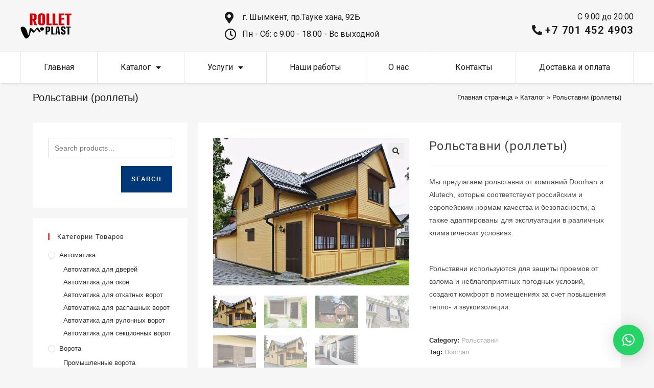

--- FILE ---
content_type: text/html; charset=UTF-8
request_url: https://rplast.kz/product/rolstavni-rollety/
body_size: 22253
content:
<!DOCTYPE html><html class="html" lang="ru-RU"><head><meta charset="UTF-8"><link rel="profile" href="https://gmpg.org/xfn/11"><meta name='robots' content='index, follow, max-image-preview:large, max-snippet:-1, max-video-preview:-1' /><meta name="viewport" content="width=device-width, initial-scale=1"><style type='text/css'></style><title>Рольставни (роллеты) - ROLLET PLAST</title><link rel="canonical" href="https://rplast.kz/product/rolstavni-rollety/" /><meta property="og:locale" content="ru_RU" /><meta property="og:type" content="article" /><meta property="og:title" content="Рольставни (роллеты) - ROLLET PLAST" /><meta property="og:description" content="Мы предлагаем рольставни от компаний Doorhan и Alutech, которые соответствуют российским и европейским нормам качества и безопасности, а также адаптированы для эксплуатации в различных климатических условиях. &nbsp; Рольставни используются для защиты проемов от взлома и неблагоприятных погодных условий, создают комфорт в помещениях за счет повышения тепло- и звукоизоляции." /><meta property="og:url" content="https://rplast.kz/product/rolstavni-rollety/" /><meta property="og:site_name" content="ROLLET PLAST" /><meta property="article:modified_time" content="2023-03-21T15:58:56+00:00" /><meta property="og:image" content="https://rplast.kz/wp-content/uploads/2023/03/anyconv.com__pic_93bf5ecd7195334_1024x3000.png" /><meta property="og:image:width" content="1024" /><meta property="og:image:height" content="768" /><meta property="og:image:type" content="image/png" /><meta name="twitter:card" content="summary_large_image" /><meta name="twitter:label1" content="Примерное время для чтения" /><meta name="twitter:data1" content="3 минуты" /> <script type="application/ld+json" class="yoast-schema-graph">{"@context":"https://schema.org","@graph":[{"@type":"WebPage","@id":"https://rplast.kz/product/rolstavni-rollety/","url":"https://rplast.kz/product/rolstavni-rollety/","name":"Рольставни (роллеты) - ROLLET PLAST","isPartOf":{"@id":"https://rplast.kz/#website"},"primaryImageOfPage":{"@id":"https://rplast.kz/product/rolstavni-rollety/#primaryimage"},"image":{"@id":"https://rplast.kz/product/rolstavni-rollety/#primaryimage"},"thumbnailUrl":"https://rplast.kz/wp-content/uploads/2023/03/anyconv.com__pic_93bf5ecd7195334_1024x3000.png","datePublished":"2023-03-21T15:58:55+00:00","dateModified":"2023-03-21T15:58:56+00:00","breadcrumb":{"@id":"https://rplast.kz/product/rolstavni-rollety/#breadcrumb"},"inLanguage":"ru-RU","potentialAction":[{"@type":"ReadAction","target":["https://rplast.kz/product/rolstavni-rollety/"]}]},{"@type":"ImageObject","inLanguage":"ru-RU","@id":"https://rplast.kz/product/rolstavni-rollety/#primaryimage","url":"https://rplast.kz/wp-content/uploads/2023/03/anyconv.com__pic_93bf5ecd7195334_1024x3000.png","contentUrl":"https://rplast.kz/wp-content/uploads/2023/03/anyconv.com__pic_93bf5ecd7195334_1024x3000.png","width":1024,"height":768},{"@type":"BreadcrumbList","@id":"https://rplast.kz/product/rolstavni-rollety/#breadcrumb","itemListElement":[{"@type":"ListItem","position":1,"name":"Главная страница","item":"https://rplast.kz/"},{"@type":"ListItem","position":2,"name":"Каталог","item":"https://rplast.kz/shop/"},{"@type":"ListItem","position":3,"name":"Рольставни (роллеты)"}]},{"@type":"WebSite","@id":"https://rplast.kz/#website","url":"https://rplast.kz/","name":"ROLLET PLAST","description":"Автоматические ворота и комплектующие в Шымкенте","publisher":{"@id":"https://rplast.kz/#organization"},"potentialAction":[{"@type":"SearchAction","target":{"@type":"EntryPoint","urlTemplate":"https://rplast.kz/?s={search_term_string}"},"query-input":{"@type":"PropertyValueSpecification","valueRequired":true,"valueName":"search_term_string"}}],"inLanguage":"ru-RU"},{"@type":"Organization","@id":"https://rplast.kz/#organization","name":"ROLLET PLAST","url":"https://rplast.kz/","logo":{"@type":"ImageObject","inLanguage":"ru-RU","@id":"https://rplast.kz/#/schema/logo/image/","url":"https://rplast.kz/wp-content/uploads/2023/01/logo-blue.png","contentUrl":"https://rplast.kz/wp-content/uploads/2023/01/logo-blue.png","width":691,"height":345,"caption":"ROLLET PLAST"},"image":{"@id":"https://rplast.kz/#/schema/logo/image/"}}]}</script> <link rel='dns-prefetch' href='//fonts.googleapis.com' /><link rel='dns-prefetch' href='//use.fontawesome.com' /><link rel="alternate" type="application/rss+xml" title="ROLLET PLAST &raquo; Лента" href="https://rplast.kz/feed/" /><link rel="alternate" type="application/rss+xml" title="ROLLET PLAST &raquo; Лента комментариев" href="https://rplast.kz/comments/feed/" /><link rel="alternate" title="oEmbed (JSON)" type="application/json+oembed" href="https://rplast.kz/wp-json/oembed/1.0/embed?url=https%3A%2F%2Frplast.kz%2Fproduct%2Frolstavni-rollety%2F" /><link rel="alternate" title="oEmbed (XML)" type="text/xml+oembed" href="https://rplast.kz/wp-json/oembed/1.0/embed?url=https%3A%2F%2Frplast.kz%2Fproduct%2Frolstavni-rollety%2F&#038;format=xml" /><style id='wp-img-auto-sizes-contain-inline-css'>img:is([sizes=auto i],[sizes^="auto," i]){contain-intrinsic-size:3000px 1500px}
/*# sourceURL=wp-img-auto-sizes-contain-inline-css */</style><link rel='stylesheet' id='wp-block-library-css' href='https://rplast.kz/wp-includes/css/dist/block-library/style.min.css' media='all' /><link rel='stylesheet' id='wc-blocks-style-css' href='https://rplast.kz/wp-content/cache/wmac/css/wmac_single_d7a8127861fe37f332ec855349a23c3d.css' media='all' /><style id='global-styles-inline-css'>:root{--wp--preset--aspect-ratio--square: 1;--wp--preset--aspect-ratio--4-3: 4/3;--wp--preset--aspect-ratio--3-4: 3/4;--wp--preset--aspect-ratio--3-2: 3/2;--wp--preset--aspect-ratio--2-3: 2/3;--wp--preset--aspect-ratio--16-9: 16/9;--wp--preset--aspect-ratio--9-16: 9/16;--wp--preset--color--black: #000000;--wp--preset--color--cyan-bluish-gray: #abb8c3;--wp--preset--color--white: #ffffff;--wp--preset--color--pale-pink: #f78da7;--wp--preset--color--vivid-red: #cf2e2e;--wp--preset--color--luminous-vivid-orange: #ff6900;--wp--preset--color--luminous-vivid-amber: #fcb900;--wp--preset--color--light-green-cyan: #7bdcb5;--wp--preset--color--vivid-green-cyan: #00d084;--wp--preset--color--pale-cyan-blue: #8ed1fc;--wp--preset--color--vivid-cyan-blue: #0693e3;--wp--preset--color--vivid-purple: #9b51e0;--wp--preset--gradient--vivid-cyan-blue-to-vivid-purple: linear-gradient(135deg,rgb(6,147,227) 0%,rgb(155,81,224) 100%);--wp--preset--gradient--light-green-cyan-to-vivid-green-cyan: linear-gradient(135deg,rgb(122,220,180) 0%,rgb(0,208,130) 100%);--wp--preset--gradient--luminous-vivid-amber-to-luminous-vivid-orange: linear-gradient(135deg,rgb(252,185,0) 0%,rgb(255,105,0) 100%);--wp--preset--gradient--luminous-vivid-orange-to-vivid-red: linear-gradient(135deg,rgb(255,105,0) 0%,rgb(207,46,46) 100%);--wp--preset--gradient--very-light-gray-to-cyan-bluish-gray: linear-gradient(135deg,rgb(238,238,238) 0%,rgb(169,184,195) 100%);--wp--preset--gradient--cool-to-warm-spectrum: linear-gradient(135deg,rgb(74,234,220) 0%,rgb(151,120,209) 20%,rgb(207,42,186) 40%,rgb(238,44,130) 60%,rgb(251,105,98) 80%,rgb(254,248,76) 100%);--wp--preset--gradient--blush-light-purple: linear-gradient(135deg,rgb(255,206,236) 0%,rgb(152,150,240) 100%);--wp--preset--gradient--blush-bordeaux: linear-gradient(135deg,rgb(254,205,165) 0%,rgb(254,45,45) 50%,rgb(107,0,62) 100%);--wp--preset--gradient--luminous-dusk: linear-gradient(135deg,rgb(255,203,112) 0%,rgb(199,81,192) 50%,rgb(65,88,208) 100%);--wp--preset--gradient--pale-ocean: linear-gradient(135deg,rgb(255,245,203) 0%,rgb(182,227,212) 50%,rgb(51,167,181) 100%);--wp--preset--gradient--electric-grass: linear-gradient(135deg,rgb(202,248,128) 0%,rgb(113,206,126) 100%);--wp--preset--gradient--midnight: linear-gradient(135deg,rgb(2,3,129) 0%,rgb(40,116,252) 100%);--wp--preset--font-size--small: 13px;--wp--preset--font-size--medium: 20px;--wp--preset--font-size--large: 36px;--wp--preset--font-size--x-large: 42px;--wp--preset--font-family--inter: "Inter", sans-serif;--wp--preset--font-family--cardo: Cardo;--wp--preset--spacing--20: 0.44rem;--wp--preset--spacing--30: 0.67rem;--wp--preset--spacing--40: 1rem;--wp--preset--spacing--50: 1.5rem;--wp--preset--spacing--60: 2.25rem;--wp--preset--spacing--70: 3.38rem;--wp--preset--spacing--80: 5.06rem;--wp--preset--shadow--natural: 6px 6px 9px rgba(0, 0, 0, 0.2);--wp--preset--shadow--deep: 12px 12px 50px rgba(0, 0, 0, 0.4);--wp--preset--shadow--sharp: 6px 6px 0px rgba(0, 0, 0, 0.2);--wp--preset--shadow--outlined: 6px 6px 0px -3px rgb(255, 255, 255), 6px 6px rgb(0, 0, 0);--wp--preset--shadow--crisp: 6px 6px 0px rgb(0, 0, 0);}:where(.is-layout-flex){gap: 0.5em;}:where(.is-layout-grid){gap: 0.5em;}body .is-layout-flex{display: flex;}.is-layout-flex{flex-wrap: wrap;align-items: center;}.is-layout-flex > :is(*, div){margin: 0;}body .is-layout-grid{display: grid;}.is-layout-grid > :is(*, div){margin: 0;}:where(.wp-block-columns.is-layout-flex){gap: 2em;}:where(.wp-block-columns.is-layout-grid){gap: 2em;}:where(.wp-block-post-template.is-layout-flex){gap: 1.25em;}:where(.wp-block-post-template.is-layout-grid){gap: 1.25em;}.has-black-color{color: var(--wp--preset--color--black) !important;}.has-cyan-bluish-gray-color{color: var(--wp--preset--color--cyan-bluish-gray) !important;}.has-white-color{color: var(--wp--preset--color--white) !important;}.has-pale-pink-color{color: var(--wp--preset--color--pale-pink) !important;}.has-vivid-red-color{color: var(--wp--preset--color--vivid-red) !important;}.has-luminous-vivid-orange-color{color: var(--wp--preset--color--luminous-vivid-orange) !important;}.has-luminous-vivid-amber-color{color: var(--wp--preset--color--luminous-vivid-amber) !important;}.has-light-green-cyan-color{color: var(--wp--preset--color--light-green-cyan) !important;}.has-vivid-green-cyan-color{color: var(--wp--preset--color--vivid-green-cyan) !important;}.has-pale-cyan-blue-color{color: var(--wp--preset--color--pale-cyan-blue) !important;}.has-vivid-cyan-blue-color{color: var(--wp--preset--color--vivid-cyan-blue) !important;}.has-vivid-purple-color{color: var(--wp--preset--color--vivid-purple) !important;}.has-black-background-color{background-color: var(--wp--preset--color--black) !important;}.has-cyan-bluish-gray-background-color{background-color: var(--wp--preset--color--cyan-bluish-gray) !important;}.has-white-background-color{background-color: var(--wp--preset--color--white) !important;}.has-pale-pink-background-color{background-color: var(--wp--preset--color--pale-pink) !important;}.has-vivid-red-background-color{background-color: var(--wp--preset--color--vivid-red) !important;}.has-luminous-vivid-orange-background-color{background-color: var(--wp--preset--color--luminous-vivid-orange) !important;}.has-luminous-vivid-amber-background-color{background-color: var(--wp--preset--color--luminous-vivid-amber) !important;}.has-light-green-cyan-background-color{background-color: var(--wp--preset--color--light-green-cyan) !important;}.has-vivid-green-cyan-background-color{background-color: var(--wp--preset--color--vivid-green-cyan) !important;}.has-pale-cyan-blue-background-color{background-color: var(--wp--preset--color--pale-cyan-blue) !important;}.has-vivid-cyan-blue-background-color{background-color: var(--wp--preset--color--vivid-cyan-blue) !important;}.has-vivid-purple-background-color{background-color: var(--wp--preset--color--vivid-purple) !important;}.has-black-border-color{border-color: var(--wp--preset--color--black) !important;}.has-cyan-bluish-gray-border-color{border-color: var(--wp--preset--color--cyan-bluish-gray) !important;}.has-white-border-color{border-color: var(--wp--preset--color--white) !important;}.has-pale-pink-border-color{border-color: var(--wp--preset--color--pale-pink) !important;}.has-vivid-red-border-color{border-color: var(--wp--preset--color--vivid-red) !important;}.has-luminous-vivid-orange-border-color{border-color: var(--wp--preset--color--luminous-vivid-orange) !important;}.has-luminous-vivid-amber-border-color{border-color: var(--wp--preset--color--luminous-vivid-amber) !important;}.has-light-green-cyan-border-color{border-color: var(--wp--preset--color--light-green-cyan) !important;}.has-vivid-green-cyan-border-color{border-color: var(--wp--preset--color--vivid-green-cyan) !important;}.has-pale-cyan-blue-border-color{border-color: var(--wp--preset--color--pale-cyan-blue) !important;}.has-vivid-cyan-blue-border-color{border-color: var(--wp--preset--color--vivid-cyan-blue) !important;}.has-vivid-purple-border-color{border-color: var(--wp--preset--color--vivid-purple) !important;}.has-vivid-cyan-blue-to-vivid-purple-gradient-background{background: var(--wp--preset--gradient--vivid-cyan-blue-to-vivid-purple) !important;}.has-light-green-cyan-to-vivid-green-cyan-gradient-background{background: var(--wp--preset--gradient--light-green-cyan-to-vivid-green-cyan) !important;}.has-luminous-vivid-amber-to-luminous-vivid-orange-gradient-background{background: var(--wp--preset--gradient--luminous-vivid-amber-to-luminous-vivid-orange) !important;}.has-luminous-vivid-orange-to-vivid-red-gradient-background{background: var(--wp--preset--gradient--luminous-vivid-orange-to-vivid-red) !important;}.has-very-light-gray-to-cyan-bluish-gray-gradient-background{background: var(--wp--preset--gradient--very-light-gray-to-cyan-bluish-gray) !important;}.has-cool-to-warm-spectrum-gradient-background{background: var(--wp--preset--gradient--cool-to-warm-spectrum) !important;}.has-blush-light-purple-gradient-background{background: var(--wp--preset--gradient--blush-light-purple) !important;}.has-blush-bordeaux-gradient-background{background: var(--wp--preset--gradient--blush-bordeaux) !important;}.has-luminous-dusk-gradient-background{background: var(--wp--preset--gradient--luminous-dusk) !important;}.has-pale-ocean-gradient-background{background: var(--wp--preset--gradient--pale-ocean) !important;}.has-electric-grass-gradient-background{background: var(--wp--preset--gradient--electric-grass) !important;}.has-midnight-gradient-background{background: var(--wp--preset--gradient--midnight) !important;}.has-small-font-size{font-size: var(--wp--preset--font-size--small) !important;}.has-medium-font-size{font-size: var(--wp--preset--font-size--medium) !important;}.has-large-font-size{font-size: var(--wp--preset--font-size--large) !important;}.has-x-large-font-size{font-size: var(--wp--preset--font-size--x-large) !important;}
/*# sourceURL=global-styles-inline-css */</style><style id='classic-theme-styles-inline-css'>/*! This file is auto-generated */
.wp-block-button__link{color:#fff;background-color:#32373c;border-radius:9999px;box-shadow:none;text-decoration:none;padding:calc(.667em + 2px) calc(1.333em + 2px);font-size:1.125em}.wp-block-file__button{background:#32373c;color:#fff;text-decoration:none}
/*# sourceURL=/wp-includes/css/classic-themes.min.css */</style><link rel='stylesheet' id='allow-webp-image-css' href='https://rplast.kz/wp-content/cache/wmac/css/wmac_single_e6094661d8923e95b233019ebff7c8f0.css' media='all' /><link rel='stylesheet' id='photoswipe-css' href='https://rplast.kz/wp-content/plugins/woocommerce/assets/css/photoswipe/photoswipe.min.css' media='all' /><link rel='stylesheet' id='photoswipe-default-skin-css' href='https://rplast.kz/wp-content/plugins/woocommerce/assets/css/photoswipe/default-skin/default-skin.min.css' media='all' /><style id='woocommerce-inline-inline-css'>.woocommerce form .form-row .required { visibility: visible; }
/*# sourceURL=woocommerce-inline-inline-css */</style><link rel='stylesheet' id='htbbootstrap-css' href='https://rplast.kz/wp-content/cache/wmac/css/wmac_single_d1c998b249914beb9baa778dd44d947a.css' media='all' /><link rel='stylesheet' id='font-awesome-css' href='https://rplast.kz/wp-content/themes/oceanwp/assets/fonts/fontawesome/css/all.min.css' media='all' /><link rel='stylesheet' id='htmega-animation-css' href='https://rplast.kz/wp-content/cache/wmac/css/wmac_single_07250d3980bb58ba190eb0495a6699c8.css' media='all' /><link rel='stylesheet' id='htmega-keyframes-css' href='https://rplast.kz/wp-content/cache/wmac/css/wmac_single_f9d59ee0895e36a14481c6c587f4eaaa.css' media='all' /><link rel='stylesheet' id='oceanwp-woo-mini-cart-css' href='https://rplast.kz/wp-content/themes/oceanwp/assets/css/woo/woo-mini-cart.min.css' media='all' /><link rel='stylesheet' id='simple-line-icons-css' href='https://rplast.kz/wp-content/themes/oceanwp/assets/css/third/simple-line-icons.min.css' media='all' /><link rel='stylesheet' id='oceanwp-style-css' href='https://rplast.kz/wp-content/themes/oceanwp/assets/css/style.min.css' media='all' /><link rel='stylesheet' id='oceanwp-google-font-roboto-css' href='//fonts.googleapis.com/css?family=Roboto%3A100%2C200%2C300%2C400%2C500%2C600%2C700%2C800%2C900%2C100i%2C200i%2C300i%2C400i%2C500i%2C600i%2C700i%2C800i%2C900i&#038;subset=latin&#038;display=swap' media='all' /><link rel='stylesheet' id='elementor-icons-css' href='https://rplast.kz/wp-content/plugins/elementor/assets/lib/eicons/css/elementor-icons.min.css' media='all' /><link rel='stylesheet' id='elementor-frontend-css' href='https://rplast.kz/wp-content/plugins/elementor/assets/css/frontend-lite.min.css' media='all' /><link rel='stylesheet' id='swiper-css' href='https://rplast.kz/wp-content/plugins/elementor/assets/lib/swiper/v8/css/swiper.min.css' media='all' /><link rel='stylesheet' id='elementor-post-11-css' href='https://rplast.kz/wp-content/cache/wmac/css/wmac_single_4195283f497dd450d8fad059740ce8ac.css' media='all' /><link rel='stylesheet' id='elementor-pro-css' href='https://rplast.kz/wp-content/plugins/elementor-pro/assets/css/frontend-lite.min.css' media='all' /><link rel='stylesheet' id='font-awesome-5-all-css' href='https://rplast.kz/wp-content/plugins/elementor/assets/lib/font-awesome/css/all.min.css' media='all' /><link rel='stylesheet' id='font-awesome-4-shim-css' href='https://rplast.kz/wp-content/plugins/elementor/assets/lib/font-awesome/css/v4-shims.min.css' media='all' /><link rel='stylesheet' id='elementor-post-870-css' href='https://rplast.kz/wp-content/cache/wmac/css/wmac_single_e6db933259219e7eab0bbdc029cca1b7.css' media='all' /><link rel='stylesheet' id='elementor-post-881-css' href='https://rplast.kz/wp-content/cache/wmac/css/wmac_single_7d2a6e1a7bd7eb63c8714d841fa8f464.css' media='all' /><link rel='stylesheet' id='elementor-icons-ekiticons-css' href='https://rplast.kz/wp-content/cache/wmac/css/wmac_single_9323fd320e12c4d0d865a254138147d4.css' media='all' /><link rel='stylesheet' id='font-awesome-official-css' href='https://use.fontawesome.com/releases/v6.3.0/css/all.css' media='all' integrity="sha384-nYX0jQk7JxCp1jdj3j2QdJbEJaTvTlhexnpMjwIkYQLdk9ZE3/g8CBw87XP2N0pR" crossorigin="anonymous" /><link rel='stylesheet' id='qlwapp-css' href='https://rplast.kz/wp-content/cache/wmac/css/wmac_single_ee6453de8718c2dafe9d582af793d669.css' media='all' /><link rel='stylesheet' id='oceanwp-woocommerce-css' href='https://rplast.kz/wp-content/themes/oceanwp/assets/css/woo/woocommerce.min.css' media='all' /><link rel='stylesheet' id='oceanwp-woo-star-font-css' href='https://rplast.kz/wp-content/themes/oceanwp/assets/css/woo/woo-star-font.min.css' media='all' /><link rel='stylesheet' id='ekit-widget-styles-css' href='https://rplast.kz/wp-content/cache/wmac/css/wmac_single_37a18436d3f4c31b3dd5f56d9002a4a0.css' media='all' /><link rel='stylesheet' id='ekit-responsive-css' href='https://rplast.kz/wp-content/cache/wmac/css/wmac_single_317fbc87772718eb181ec7feba35e148.css' media='all' /><link rel='stylesheet' id='oe-widgets-style-css' href='https://rplast.kz/wp-content/cache/wmac/css/wmac_single_517dda83e7784560e130032a025c6b6c.css' media='all' /><link rel='stylesheet' id='font-awesome-official-v4shim-css' href='https://use.fontawesome.com/releases/v6.3.0/css/v4-shims.css' media='all' integrity="sha384-SQz6YOYE9rzJdPMcxCxNEmEuaYeT0ayZY/ZxArYWtTnvBwcfHI6rCwtgsOonZ+08" crossorigin="anonymous" /><link rel='stylesheet' id='google-fonts-1-css' href='https://fonts.googleapis.com/css?family=Roboto+Slab%3A100%2C100italic%2C200%2C200italic%2C300%2C300italic%2C400%2C400italic%2C500%2C500italic%2C600%2C600italic%2C700%2C700italic%2C800%2C800italic%2C900%2C900italic%7CUbuntu%3A100%2C100italic%2C200%2C200italic%2C300%2C300italic%2C400%2C400italic%2C500%2C500italic%2C600%2C600italic%2C700%2C700italic%2C800%2C800italic%2C900%2C900italic%7CRoboto%3A100%2C100italic%2C200%2C200italic%2C300%2C300italic%2C400%2C400italic%2C500%2C500italic%2C600%2C600italic%2C700%2C700italic%2C800%2C800italic%2C900%2C900italic&#038;display=swap&#038;subset=cyrillic' media='all' /><link rel='stylesheet' id='elementor-icons-shared-0-css' href='https://rplast.kz/wp-content/plugins/elementor/assets/lib/font-awesome/css/fontawesome.min.css' media='all' /><link rel='stylesheet' id='elementor-icons-fa-solid-css' href='https://rplast.kz/wp-content/plugins/elementor/assets/lib/font-awesome/css/solid.min.css' media='all' /><link rel='stylesheet' id='elementor-icons-fa-regular-css' href='https://rplast.kz/wp-content/plugins/elementor/assets/lib/font-awesome/css/regular.min.css' media='all' /><link rel="preconnect" href="https://fonts.gstatic.com/" crossorigin><script src="https://rplast.kz/wp-includes/js/jquery/jquery.min.js" id="jquery-core-js"></script> <script src="https://rplast.kz/wp-includes/js/jquery/jquery-migrate.min.js" id="jquery-migrate-js"></script> <script src="https://rplast.kz/wp-content/cache/wmac/js/wmac_single_49cea0a781874a962879c2caca9bc322.js" id="allow-webp-image-js"></script> <script src="https://rplast.kz/wp-content/plugins/woocommerce/assets/js/jquery-blockui/jquery.blockUI.min.js" id="jquery-blockui-js" defer data-wp-strategy="defer"></script> <script id="wc-add-to-cart-js-extra">var wc_add_to_cart_params = {"ajax_url":"/wp-admin/admin-ajax.php","wc_ajax_url":"/?wc-ajax=%%endpoint%%&elementor_page_id=1357","i18n_view_cart":"View cart","cart_url":"https://rplast.kz","is_cart":"","cart_redirect_after_add":"no"};
//# sourceURL=wc-add-to-cart-js-extra</script> <script src="https://rplast.kz/wp-content/plugins/woocommerce/assets/js/frontend/add-to-cart.min.js" id="wc-add-to-cart-js" defer data-wp-strategy="defer"></script> <script src="https://rplast.kz/wp-content/plugins/woocommerce/assets/js/zoom/jquery.zoom.min.js" id="zoom-js" defer data-wp-strategy="defer"></script> <script src="https://rplast.kz/wp-content/plugins/woocommerce/assets/js/flexslider/jquery.flexslider.min.js" id="flexslider-js" defer data-wp-strategy="defer"></script> <script src="https://rplast.kz/wp-content/plugins/woocommerce/assets/js/photoswipe/photoswipe.min.js" id="photoswipe-js" defer data-wp-strategy="defer"></script> <script src="https://rplast.kz/wp-content/plugins/woocommerce/assets/js/photoswipe/photoswipe-ui-default.min.js" id="photoswipe-ui-default-js" defer data-wp-strategy="defer"></script> <script id="wc-single-product-js-extra">var wc_single_product_params = {"i18n_required_rating_text":"Please select a rating","review_rating_required":"yes","flexslider":{"rtl":false,"animation":"slide","smoothHeight":true,"directionNav":false,"controlNav":"thumbnails","slideshow":false,"animationSpeed":500,"animationLoop":false,"allowOneSlide":false},"zoom_enabled":"1","zoom_options":[],"photoswipe_enabled":"1","photoswipe_options":{"shareEl":false,"closeOnScroll":false,"history":false,"hideAnimationDuration":0,"showAnimationDuration":0},"flexslider_enabled":"1"};
//# sourceURL=wc-single-product-js-extra</script> <script src="https://rplast.kz/wp-content/plugins/woocommerce/assets/js/frontend/single-product.min.js" id="wc-single-product-js" defer data-wp-strategy="defer"></script> <script src="https://rplast.kz/wp-content/plugins/woocommerce/assets/js/js-cookie/js.cookie.min.js" id="js-cookie-js" defer data-wp-strategy="defer"></script> <script id="woocommerce-js-extra">var woocommerce_params = {"ajax_url":"/wp-admin/admin-ajax.php","wc_ajax_url":"/?wc-ajax=%%endpoint%%&elementor_page_id=1357"};
//# sourceURL=woocommerce-js-extra</script> <script src="https://rplast.kz/wp-content/plugins/woocommerce/assets/js/frontend/woocommerce.min.js" id="woocommerce-js" defer data-wp-strategy="defer"></script> <script src="https://rplast.kz/wp-content/plugins/elementor/assets/lib/font-awesome/js/v4-shims.min.js" id="font-awesome-4-shim-js"></script> <link rel="https://api.w.org/" href="https://rplast.kz/wp-json/" /><link rel="alternate" title="JSON" type="application/json" href="https://rplast.kz/wp-json/wp/v2/product/1357" /><link rel="EditURI" type="application/rsd+xml" title="RSD" href="https://rplast.kz/xmlrpc.php?rsd" /><meta name="generator" content="WordPress 6.9" /><meta name="generator" content="WooCommerce 9.2.3" /><link rel='shortlink' href='https://rplast.kz/?p=1357' /> <noscript><style>.woocommerce-product-gallery{ opacity: 1 !important; }</style></noscript><meta name="generator" content="Elementor 3.23.4; features: e_optimized_css_loading, additional_custom_breakpoints, e_lazyload; settings: css_print_method-external, google_font-enabled, font_display-swap"><style>.e-con.e-parent:nth-of-type(n+4):not(.e-lazyloaded):not(.e-no-lazyload),
				.e-con.e-parent:nth-of-type(n+4):not(.e-lazyloaded):not(.e-no-lazyload) * {
					background-image: none !important;
				}
				@media screen and (max-height: 1024px) {
					.e-con.e-parent:nth-of-type(n+3):not(.e-lazyloaded):not(.e-no-lazyload),
					.e-con.e-parent:nth-of-type(n+3):not(.e-lazyloaded):not(.e-no-lazyload) * {
						background-image: none !important;
					}
				}
				@media screen and (max-height: 640px) {
					.e-con.e-parent:nth-of-type(n+2):not(.e-lazyloaded):not(.e-no-lazyload),
					.e-con.e-parent:nth-of-type(n+2):not(.e-lazyloaded):not(.e-no-lazyload) * {
						background-image: none !important;
					}
				}</style><meta name="generator" content="Powered by Slider Revolution 6.5.25 - responsive, Mobile-Friendly Slider Plugin for WordPress with comfortable drag and drop interface." /><style class='wp-fonts-local'>@font-face{font-family:Inter;font-style:normal;font-weight:300 900;font-display:fallback;src:url('https://rplast.kz/wp-content/plugins/woocommerce/assets/fonts/Inter-VariableFont_slnt,wght.woff2') format('woff2');font-stretch:normal;}
@font-face{font-family:Cardo;font-style:normal;font-weight:400;font-display:fallback;src:url('https://rplast.kz/wp-content/plugins/woocommerce/assets/fonts/cardo_normal_400.woff2') format('woff2');}</style><link rel="icon" href="https://rplast.kz/wp-content/uploads/2023/04/rolletplast.png" sizes="32x32" /><link rel="icon" href="https://rplast.kz/wp-content/uploads/2023/04/rolletplast.png" sizes="192x192" /><link rel="apple-touch-icon" href="https://rplast.kz/wp-content/uploads/2023/04/rolletplast.png" /><meta name="msapplication-TileImage" content="https://rplast.kz/wp-content/uploads/2023/04/rolletplast.png" /> <script>function setREVStartSize(e){
			//window.requestAnimationFrame(function() {
				window.RSIW = window.RSIW===undefined ? window.innerWidth : window.RSIW;
				window.RSIH = window.RSIH===undefined ? window.innerHeight : window.RSIH;
				try {
					var pw = document.getElementById(e.c).parentNode.offsetWidth,
						newh;
					pw = pw===0 || isNaN(pw) || (e.l=="fullwidth" || e.layout=="fullwidth") ? window.RSIW : pw;
					e.tabw = e.tabw===undefined ? 0 : parseInt(e.tabw);
					e.thumbw = e.thumbw===undefined ? 0 : parseInt(e.thumbw);
					e.tabh = e.tabh===undefined ? 0 : parseInt(e.tabh);
					e.thumbh = e.thumbh===undefined ? 0 : parseInt(e.thumbh);
					e.tabhide = e.tabhide===undefined ? 0 : parseInt(e.tabhide);
					e.thumbhide = e.thumbhide===undefined ? 0 : parseInt(e.thumbhide);
					e.mh = e.mh===undefined || e.mh=="" || e.mh==="auto" ? 0 : parseInt(e.mh,0);
					if(e.layout==="fullscreen" || e.l==="fullscreen")
						newh = Math.max(e.mh,window.RSIH);
					else{
						e.gw = Array.isArray(e.gw) ? e.gw : [e.gw];
						for (var i in e.rl) if (e.gw[i]===undefined || e.gw[i]===0) e.gw[i] = e.gw[i-1];
						e.gh = e.el===undefined || e.el==="" || (Array.isArray(e.el) && e.el.length==0)? e.gh : e.el;
						e.gh = Array.isArray(e.gh) ? e.gh : [e.gh];
						for (var i in e.rl) if (e.gh[i]===undefined || e.gh[i]===0) e.gh[i] = e.gh[i-1];
											
						var nl = new Array(e.rl.length),
							ix = 0,
							sl;
						e.tabw = e.tabhide>=pw ? 0 : e.tabw;
						e.thumbw = e.thumbhide>=pw ? 0 : e.thumbw;
						e.tabh = e.tabhide>=pw ? 0 : e.tabh;
						e.thumbh = e.thumbhide>=pw ? 0 : e.thumbh;
						for (var i in e.rl) nl[i] = e.rl[i]<window.RSIW ? 0 : e.rl[i];
						sl = nl[0];
						for (var i in nl) if (sl>nl[i] && nl[i]>0) { sl = nl[i]; ix=i;}
						var m = pw>(e.gw[ix]+e.tabw+e.thumbw) ? 1 : (pw-(e.tabw+e.thumbw)) / (e.gw[ix]);
						newh =  (e.gh[ix] * m) + (e.tabh + e.thumbh);
					}
					var el = document.getElementById(e.c);
					if (el!==null && el) el.style.height = newh+"px";
					el = document.getElementById(e.c+"_wrapper");
					if (el!==null && el) {
						el.style.height = newh+"px";
						el.style.display = "block";
					}
				} catch(e){
					console.log("Failure at Presize of Slider:" + e)
				}
			//});
		  };</script> <style>:root {
				--qlwapp-scheme-font-family:inherit;--qlwapp-scheme-font-size:18px;--qlwapp-scheme-icon-size:60px;--qlwapp-scheme-icon-font-size:24px;--qlwapp-scheme-box-message-word-break:break-all;--qlwapp-button-animation-name:none;				}</style><style type="text/css">.page-header{background-color:#f6f6f6}/* General CSS */.woocommerce-MyAccount-navigation ul li a:before,.woocommerce-checkout .woocommerce-info a,.woocommerce-checkout #payment ul.payment_methods .wc_payment_method>input[type=radio]:first-child:checked+label:before,.woocommerce-checkout #payment .payment_method_paypal .about_paypal,.woocommerce ul.products li.product li.category a:hover,.woocommerce ul.products li.product .button:hover,.woocommerce ul.products li.product .product-inner .added_to_cart:hover,.product_meta .posted_in a:hover,.product_meta .tagged_as a:hover,.woocommerce div.product .woocommerce-tabs ul.tabs li a:hover,.woocommerce div.product .woocommerce-tabs ul.tabs li.active a,.woocommerce .oceanwp-grid-list a.active,.woocommerce .oceanwp-grid-list a:hover,.woocommerce .oceanwp-off-canvas-filter:hover,.widget_shopping_cart ul.cart_list li .owp-grid-wrap .owp-grid a.remove:hover,.widget_product_categories li a:hover ~ .count,.widget_layered_nav li a:hover ~ .count,.woocommerce ul.products li.product:not(.product-category) .woo-entry-buttons li a:hover,a:hover,a.light:hover,.theme-heading .text::before,.theme-heading .text::after,#top-bar-content >a:hover,#top-bar-social li.oceanwp-email a:hover,#site-navigation-wrap .dropdown-menu >li >a:hover,#site-header.medium-header #medium-searchform button:hover,.oceanwp-mobile-menu-icon a:hover,.blog-entry.post .blog-entry-header .entry-title a:hover,.blog-entry.post .blog-entry-readmore a:hover,.blog-entry.thumbnail-entry .blog-entry-category a,ul.meta li a:hover,.dropcap,.single nav.post-navigation .nav-links .title,body .related-post-title a:hover,body #wp-calendar caption,body .contact-info-widget.default i,body .contact-info-widget.big-icons i,body .custom-links-widget .oceanwp-custom-links li a:hover,body .custom-links-widget .oceanwp-custom-links li a:hover:before,body .posts-thumbnails-widget li a:hover,body .social-widget li.oceanwp-email a:hover,.comment-author .comment-meta .comment-reply-link,#respond #cancel-comment-reply-link:hover,#footer-widgets .footer-box a:hover,#footer-bottom a:hover,#footer-bottom #footer-bottom-menu a:hover,.sidr a:hover,.sidr-class-dropdown-toggle:hover,.sidr-class-menu-item-has-children.active >a,.sidr-class-menu-item-has-children.active >a >.sidr-class-dropdown-toggle,input[type=checkbox]:checked:before{color:#003778}.woocommerce .oceanwp-grid-list a.active .owp-icon use,.woocommerce .oceanwp-grid-list a:hover .owp-icon use,.single nav.post-navigation .nav-links .title .owp-icon use,.blog-entry.post .blog-entry-readmore a:hover .owp-icon use,body .contact-info-widget.default .owp-icon use,body .contact-info-widget.big-icons .owp-icon use{stroke:#003778}.woocommerce div.product div.images .open-image,.wcmenucart-details.count,.woocommerce-message a,.woocommerce-error a,.woocommerce-info a,.woocommerce .widget_price_filter .ui-slider .ui-slider-handle,.woocommerce .widget_price_filter .ui-slider .ui-slider-range,.owp-product-nav li a.owp-nav-link:hover,.woocommerce div.product.owp-tabs-layout-vertical .woocommerce-tabs ul.tabs li a:after,.woocommerce .widget_product_categories li.current-cat >a ~ .count,.woocommerce .widget_product_categories li.current-cat >a:before,.woocommerce .widget_layered_nav li.chosen a ~ .count,.woocommerce .widget_layered_nav li.chosen a:before,#owp-checkout-timeline .active .timeline-wrapper,.bag-style:hover .wcmenucart-cart-icon .wcmenucart-count,.show-cart .wcmenucart-cart-icon .wcmenucart-count,.woocommerce ul.products li.product:not(.product-category) .image-wrap .button,input[type="button"],input[type="reset"],input[type="submit"],button[type="submit"],.button,#site-navigation-wrap .dropdown-menu >li.btn >a >span,.thumbnail:hover i,.post-quote-content,.omw-modal .omw-close-modal,body .contact-info-widget.big-icons li:hover i,body div.wpforms-container-full .wpforms-form input[type=submit],body div.wpforms-container-full .wpforms-form button[type=submit],body div.wpforms-container-full .wpforms-form .wpforms-page-button{background-color:#003778}.thumbnail:hover .link-post-svg-icon{background-color:#003778}body .contact-info-widget.big-icons li:hover .owp-icon{background-color:#003778}.current-shop-items-dropdown{border-top-color:#003778}.woocommerce div.product .woocommerce-tabs ul.tabs li.active a{border-bottom-color:#003778}.wcmenucart-details.count:before{border-color:#003778}.woocommerce ul.products li.product .button:hover{border-color:#003778}.woocommerce ul.products li.product .product-inner .added_to_cart:hover{border-color:#003778}.woocommerce div.product .woocommerce-tabs ul.tabs li.active a{border-color:#003778}.woocommerce .oceanwp-grid-list a.active{border-color:#003778}.woocommerce .oceanwp-grid-list a:hover{border-color:#003778}.woocommerce .oceanwp-off-canvas-filter:hover{border-color:#003778}.owp-product-nav li a.owp-nav-link:hover{border-color:#003778}.widget_shopping_cart_content .buttons .button:first-child:hover{border-color:#003778}.widget_shopping_cart ul.cart_list li .owp-grid-wrap .owp-grid a.remove:hover{border-color:#003778}.widget_product_categories li a:hover ~ .count{border-color:#003778}.woocommerce .widget_product_categories li.current-cat >a ~ .count{border-color:#003778}.woocommerce .widget_product_categories li.current-cat >a:before{border-color:#003778}.widget_layered_nav li a:hover ~ .count{border-color:#003778}.woocommerce .widget_layered_nav li.chosen a ~ .count{border-color:#003778}.woocommerce .widget_layered_nav li.chosen a:before{border-color:#003778}#owp-checkout-timeline.arrow .active .timeline-wrapper:before{border-top-color:#003778;border-bottom-color:#003778}#owp-checkout-timeline.arrow .active .timeline-wrapper:after{border-left-color:#003778;border-right-color:#003778}.bag-style:hover .wcmenucart-cart-icon .wcmenucart-count{border-color:#003778}.bag-style:hover .wcmenucart-cart-icon .wcmenucart-count:after{border-color:#003778}.show-cart .wcmenucart-cart-icon .wcmenucart-count{border-color:#003778}.show-cart .wcmenucart-cart-icon .wcmenucart-count:after{border-color:#003778}.woocommerce ul.products li.product:not(.product-category) .woo-product-gallery .active a{border-color:#003778}.woocommerce ul.products li.product:not(.product-category) .woo-product-gallery a:hover{border-color:#003778}.widget-title{border-color:#003778}blockquote{border-color:#003778}#searchform-dropdown{border-color:#003778}.dropdown-menu .sub-menu{border-color:#003778}.blog-entry.large-entry .blog-entry-readmore a:hover{border-color:#003778}.oceanwp-newsletter-form-wrap input[type="email"]:focus{border-color:#003778}.social-widget li.oceanwp-email a:hover{border-color:#003778}#respond #cancel-comment-reply-link:hover{border-color:#003778}body .contact-info-widget.big-icons li:hover i{border-color:#003778}#footer-widgets .oceanwp-newsletter-form-wrap input[type="email"]:focus{border-color:#003778}blockquote,.wp-block-quote{border-left-color:#003778}body .contact-info-widget.big-icons li:hover .owp-icon{border-color:#003778}.woocommerce div.product div.images .open-image:hover,.woocommerce-error a:hover,.woocommerce-info a:hover,.woocommerce-message a:hover,.woocommerce-message a:focus,.woocommerce .button:focus,.woocommerce ul.products li.product:not(.product-category) .image-wrap .button:hover,input[type="button"]:hover,input[type="reset"]:hover,input[type="submit"]:hover,button[type="submit"]:hover,input[type="button"]:focus,input[type="reset"]:focus,input[type="submit"]:focus,button[type="submit"]:focus,.button:hover,.button:focus,#site-navigation-wrap .dropdown-menu >li.btn >a:hover >span,.post-quote-author,.omw-modal .omw-close-modal:hover,body div.wpforms-container-full .wpforms-form input[type=submit]:hover,body div.wpforms-container-full .wpforms-form button[type=submit]:hover,body div.wpforms-container-full .wpforms-form .wpforms-page-button:hover{background-color:#00376b}body,.has-parallax-footer:not(.separate-layout) #main{background-color:#f6f6f6}a:hover{color:#00376b}a:hover .owp-icon use{stroke:#00376b}.separate-layout,.has-parallax-footer.separate-layout #main{background-color:#f6f6f6}.page-header,.has-transparent-header .page-header{padding:15px 0 15px 0}.page-header .page-header-title,.page-header.background-image-page-header .page-header-title{color:#1d1a1a}.site-breadcrumbs,.background-image-page-header .site-breadcrumbs{color:#1d1a1a}.site-breadcrumbs ul li .breadcrumb-sep,.site-breadcrumbs ol li .breadcrumb-sep{color:#003778}.site-breadcrumbs a,.background-image-page-header .site-breadcrumbs a{color:#1d1a1a}.site-breadcrumbs a .owp-icon use,.background-image-page-header .site-breadcrumbs a .owp-icon use{stroke:#1d1a1a}.site-breadcrumbs a:hover,.background-image-page-header .site-breadcrumbs a:hover{color:#00376b}.site-breadcrumbs a:hover .owp-icon use,.background-image-page-header .site-breadcrumbs a:hover .owp-icon use{stroke:#00376b}.theme-button,input[type="submit"],button[type="submit"],button,body div.wpforms-container-full .wpforms-form input[type=submit],body div.wpforms-container-full .wpforms-form button[type=submit],body div.wpforms-container-full .wpforms-form .wpforms-page-button{padding:20px}body .theme-button,body input[type="submit"],body button[type="submit"],body button,body .button,body div.wpforms-container-full .wpforms-form input[type=submit],body div.wpforms-container-full .wpforms-form button[type=submit],body div.wpforms-container-full .wpforms-form .wpforms-page-button{background-color:#003778}body .theme-button:hover,body input[type="submit"]:hover,body button[type="submit"]:hover,body button:hover,body .button:hover,body div.wpforms-container-full .wpforms-form input[type=submit]:hover,body div.wpforms-container-full .wpforms-form input[type=submit]:active,body div.wpforms-container-full .wpforms-form button[type=submit]:hover,body div.wpforms-container-full .wpforms-form button[type=submit]:active,body div.wpforms-container-full .wpforms-form .wpforms-page-button:hover,body div.wpforms-container-full .wpforms-form .wpforms-page-button:active{background-color:#00376b}/* Header CSS */#site-header.has-header-media .overlay-header-media{background-color:rgba(0,0,0,0.5)}#site-logo #site-logo-inner a img,#site-header.center-header #site-navigation-wrap .middle-site-logo a img{max-width:200px}/* Sidebar CSS */.widget-title{border-color:#f04236}/* WooCommerce CSS */.woocommerce div.product div.images,.woocommerce.content-full-width div.product div.images{width:50%}.woocommerce div.product div.summary,.woocommerce.content-full-width div.product div.summary{width:45%}#owp-checkout-timeline .timeline-step{color:#cccccc}#owp-checkout-timeline .timeline-step{border-color:#cccccc}.woocommerce span.onsale{background-color:#f04236}.quantity .qty{color:#414141}.woocommerce .oceanwp-off-canvas-filter:hover{color:#f04236}.woocommerce .oceanwp-off-canvas-filter:hover{border-color:#f04236}.woocommerce .oceanwp-grid-list a:hover{color:#f04236;border-color:#f04236}.woocommerce .oceanwp-grid-list a:hover .owp-icon use{stroke:#f04236}.woocommerce .oceanwp-grid-list a.active{color:#f04236;border-color:#f04236}.woocommerce .oceanwp-grid-list a.active .owp-icon use{stroke:#f04236}.woocommerce .products .product-inner{padding:15px}.woocommerce ul.products li.product .woo-entry-inner li.image-wrap{margin:0}.woocommerce .products .product-inner{border-style:solid}.woocommerce .products .product-inner{border-width:1px}.woocommerce .products .product-inner{border-color:#e6e6e6}.woocommerce ul.products li.product li.category a:hover{color:#f04236}.woocommerce ul.products li.product li.title h2,.woocommerce ul.products li.product li.title a{color:#424242}.woocommerce ul.products li.product li.title a:hover{color:#f04236}.woocommerce ul.products li.product .price,.woocommerce ul.products li.product .price .amount{color:#f04236}.woocommerce ul.products li.product li.owp-woo-cond-notice a:hover{color:#f04236}.woocommerce ul.products li.product .button:hover,.woocommerce ul.products li.product .product-inner .added_to_cart:hover{color:#f04236}.woocommerce ul.products li.product .button:hover,.woocommerce ul.products li.product .product-inner .added_to_cart:hover{border-color:#f04236}.woocommerce ul.products li.product .button,.woocommerce ul.products li.product .product-inner .added_to_cart{border-style:solid}.woocommerce div.product .product_title{color:#414141}.price,.amount{color:#f04236}.price del,del .amount{color:#414141}.woocommerce div.product div[itemprop="description"]{color:#414141}.product_meta .posted_in a:hover,.product_meta .tagged_as a:hover{color:#f04236}.woocommerce div.owp-woo-single-cond-notice a:hover{color:#f04236}.owp-product-nav li a.owp-nav-link:hover{background-color:#f04236}.owp-product-nav li a.owp-nav-link:hover{border-color:#f04236}.woocommerce div.product .woocommerce-tabs ul.tabs li a{color:#414141}.woocommerce div.product .woocommerce-tabs ul.tabs li a:hover{color:#f04236}.woocommerce div.product .woocommerce-tabs ul.tabs li.active a{color:#f04236}.woocommerce div.product .woocommerce-tabs ul.tabs li.active a{border-color:#f04236}.woocommerce-MyAccount-navigation ul li a:before{color:#f04236}.woocommerce-MyAccount-navigation ul li a:hover{color:#f04236}.woocommerce-checkout .woocommerce-info a{color:#f04236}/* Typography CSS */h2{font-family:Roboto;font-weight:400;font-size:18px}.page-header .page-header-title,.page-header.background-image-page-header .page-header-title{font-size:20px}</style><link rel='stylesheet' id='rs-plugin-settings-css' href='https://rplast.kz/wp-content/cache/wmac/css/wmac_single_0168820b8b6b21496be0b4c82ed52f7e.css' media='all' /><style id='rs-plugin-settings-inline-css'>#rs-demo-id {}
/*# sourceURL=rs-plugin-settings-inline-css */</style></head><body class="wp-singular product-template-default single single-product postid-1357 wp-embed-responsive wp-theme-oceanwp theme-oceanwp woocommerce woocommerce-page woocommerce-no-js oceanwp-theme dropdown-mobile separate-layout no-header-border default-breakpoint has-sidebar content-left-sidebar has-breadcrumbs has-grid-list woo-left-tabs account-original-style elementor-default elementor-kit-11" itemscope="itemscope" itemtype="https://schema.org/WebPage"><div id="outer-wrap" class="site clr"> <a class="skip-link screen-reader-text" href="#main">Перейти к содержимому</a><div id="wrap" class="clr"><header id="site-header" class="clr" data-height="74" itemscope="itemscope" itemtype="https://schema.org/WPHeader" role="banner"><div data-elementor-type="header" data-elementor-id="870" class="elementor elementor-870 elementor-location-header"><div class="elementor-section-wrap"><header class="elementor-section elementor-top-section elementor-element elementor-element-0886359 elementor-section-full_width elementor-hidden-tablet elementor-hidden-mobile elementor-section-height-default elementor-section-height-default" data-id="0886359" data-element_type="section"><div class="elementor-container elementor-column-gap-no"><div class="elementor-column elementor-col-100 elementor-top-column elementor-element elementor-element-c90dbfe" data-id="c90dbfe" data-element_type="column"><div class="elementor-widget-wrap elementor-element-populated"><section class="elementor-section elementor-inner-section elementor-element elementor-element-a20752c elementor-section-boxed elementor-section-height-default elementor-section-height-default" data-id="a20752c" data-element_type="section" data-settings="{&quot;background_background&quot;:&quot;classic&quot;}"><div class="elementor-container elementor-column-gap-no"><div class="elementor-column elementor-col-33 elementor-inner-column elementor-element elementor-element-36c590b" data-id="36c590b" data-element_type="column"><div class="elementor-widget-wrap elementor-element-populated"><div class="elementor-element elementor-element-a0898e6 elementor-widget elementor-widget-image" data-id="a0898e6" data-element_type="widget" data-widget_type="image.default"><div class="elementor-widget-container"><style>/*! elementor - v3.23.0 - 05-08-2024 */
.elementor-widget-image{text-align:center}.elementor-widget-image a{display:inline-block}.elementor-widget-image a img[src$=".svg"]{width:48px}.elementor-widget-image img{vertical-align:middle;display:inline-block}</style><a href="https://rplast.kz"> <img width="100" height="50" src="https://rplast.kz/wp-content/uploads/2023/03/anyconv.com__148130245_w200_h100_ofitsialnyj-diler.png" class="attachment-full size-full wp-image-516" alt="Главная" title="Главная" /> </a></div></div></div></div><div class="elementor-column elementor-col-33 elementor-inner-column elementor-element elementor-element-1d459d1" data-id="1d459d1" data-element_type="column"><div class="elementor-widget-wrap elementor-element-populated"><div class="elementor-element elementor-element-04e9577 elementor-align-left elementor-icon-list--layout-traditional elementor-list-item-link-full_width elementor-widget elementor-widget-icon-list" data-id="04e9577" data-element_type="widget" data-widget_type="icon-list.default"><div class="elementor-widget-container"><link rel="stylesheet" href="https://rplast.kz/wp-content/plugins/elementor/assets/css/widget-icon-list.min.css"><ul class="elementor-icon-list-items"><li class="elementor-icon-list-item"> <a href="https://go.2gis.com/ot5yw"> <span class="elementor-icon-list-icon"> <i aria-hidden="true" class="fas fa-map-marker-alt"></i> </span> <span class="elementor-icon-list-text">г. Шымкент, пр.Тауке хана, 92Б</span> </a></li><li class="elementor-icon-list-item"> <span class="elementor-icon-list-icon"> <i aria-hidden="true" class="far fa-clock"></i> </span> <span class="elementor-icon-list-text">Пн - Сб: c 9.00 - 18.00 - Вс выходной</span></li></ul></div></div></div></div><div class="elementor-column elementor-col-33 elementor-inner-column elementor-element elementor-element-4448d2b" data-id="4448d2b" data-element_type="column"><div class="elementor-widget-wrap elementor-element-populated"><div class="elementor-element elementor-element-d5d9932 elementor-widget elementor-widget-heading" data-id="d5d9932" data-element_type="widget" data-widget_type="heading.default"><div class="elementor-widget-container"><style>/*! elementor - v3.23.0 - 05-08-2024 */
.elementor-heading-title{padding:0;margin:0;line-height:1}.elementor-widget-heading .elementor-heading-title[class*=elementor-size-]>a{color:inherit;font-size:inherit;line-height:inherit}.elementor-widget-heading .elementor-heading-title.elementor-size-small{font-size:15px}.elementor-widget-heading .elementor-heading-title.elementor-size-medium{font-size:19px}.elementor-widget-heading .elementor-heading-title.elementor-size-large{font-size:29px}.elementor-widget-heading .elementor-heading-title.elementor-size-xl{font-size:39px}.elementor-widget-heading .elementor-heading-title.elementor-size-xxl{font-size:59px}</style><h2 class="elementor-heading-title elementor-size-default">С 9:00 до 20:00</h2></div></div><div class="elementor-element elementor-element-d934829 elementor-align-right elementor-icon-list--layout-traditional elementor-list-item-link-full_width elementor-widget elementor-widget-icon-list" data-id="d934829" data-element_type="widget" data-widget_type="icon-list.default"><div class="elementor-widget-container"><ul class="elementor-icon-list-items"><li class="elementor-icon-list-item"> <a href="tel:+77014524903"> <span class="elementor-icon-list-icon"> <i aria-hidden="true" class="fas fa-phone-alt"></i> </span> <span class="elementor-icon-list-text">+7 701 452 4903</span> </a></li></ul></div></div></div></div></div></section><section class="elementor-section elementor-inner-section elementor-element elementor-element-186a042 elementor-section-boxed elementor-section-height-default elementor-section-height-default" data-id="186a042" data-element_type="section" data-settings="{&quot;background_background&quot;:&quot;classic&quot;}"><div class="elementor-container elementor-column-gap-no"><div class="elementor-column elementor-col-100 elementor-inner-column elementor-element elementor-element-b9367af" data-id="b9367af" data-element_type="column"><div class="elementor-widget-wrap elementor-element-populated"><div class="elementor-element elementor-element-8be1785 elementor-nav-menu__align-justify elementor-nav-menu--dropdown-tablet elementor-nav-menu__text-align-aside elementor-nav-menu--toggle elementor-nav-menu--burger elementor-widget elementor-widget-nav-menu" data-id="8be1785" data-element_type="widget" data-settings="{&quot;layout&quot;:&quot;horizontal&quot;,&quot;submenu_icon&quot;:{&quot;value&quot;:&quot;&lt;i class=\&quot;fas fa-caret-down\&quot;&gt;&lt;\/i&gt;&quot;,&quot;library&quot;:&quot;fa-solid&quot;},&quot;toggle&quot;:&quot;burger&quot;}" data-widget_type="nav-menu.default"><div class="elementor-widget-container"><link rel="stylesheet" href="https://rplast.kz/wp-content/plugins/elementor-pro/assets/css/widget-nav-menu.min.css"><nav migration_allowed="1" migrated="0" class="elementor-nav-menu--main elementor-nav-menu__container elementor-nav-menu--layout-horizontal e--pointer-underline e--animation-grow"><ul id="menu-1-8be1785" class="elementor-nav-menu"><li class="menu-item menu-item-type-post_type menu-item-object-page menu-item-home menu-item-894"><a href="https://rplast.kz/" class="elementor-item">Главная</a></li><li class="menu-item menu-item-type-post_type menu-item-object-page menu-item-has-children current_page_parent menu-item-26"><a href="https://rplast.kz/shop/" class="elementor-item">Каталог</a><ul class="sub-menu elementor-nav-menu--dropdown"><li class="menu-item menu-item-type-taxonomy menu-item-object-product_cat menu-item-has-children menu-item-969"><a href="https://rplast.kz/product-category/vorota/" class="elementor-sub-item">Ворота</a><ul class="sub-menu elementor-nav-menu--dropdown"><li class="menu-item menu-item-type-taxonomy menu-item-object-product_cat menu-item-972"><a href="https://rplast.kz/product-category/vorota/ulichnye-vorota/" class="elementor-sub-item">Уличные ворота</a></li><li class="menu-item menu-item-type-taxonomy menu-item-object-product_cat menu-item-974"><a href="https://rplast.kz/product-category/vorota/promyshlennye-vorota/" class="elementor-sub-item">Промышленные ворота</a></li><li class="menu-item menu-item-type-taxonomy menu-item-object-product_cat menu-item-975"><a href="https://rplast.kz/product-category/vorota/rulonnye-vorota/" class="elementor-sub-item">Рулонные ворота</a></li><li class="menu-item menu-item-type-taxonomy menu-item-object-product_cat menu-item-973"><a href="https://rplast.kz/product-category/vorota/protivopozharnye-vorota/" class="elementor-sub-item">Противопожарные ворота</a></li><li class="menu-item menu-item-type-taxonomy menu-item-object-product_cat menu-item-970"><a href="https://rplast.kz/product-category/vorota/skorostnye-vorota/" class="elementor-sub-item">Скоростные ворота</a></li><li class="menu-item menu-item-type-taxonomy menu-item-object-product_cat menu-item-971"><a href="https://rplast.kz/product-category/vorota/sekcionnye-vorota/" class="elementor-sub-item">Секционные ворота</a></li></ul></li><li class="menu-item menu-item-type-taxonomy menu-item-object-product_cat menu-item-has-children menu-item-1304"><a href="https://rplast.kz/product-category/avtomatika/" class="elementor-sub-item">Автоматика</a><ul class="sub-menu elementor-nav-menu--dropdown"><li class="menu-item menu-item-type-taxonomy menu-item-object-product_cat menu-item-1306"><a href="https://rplast.kz/product-category/avtomatika/avtomatika-dlja-okon/" class="elementor-sub-item">Автоматика для окон</a></li><li class="menu-item menu-item-type-taxonomy menu-item-object-product_cat menu-item-1305"><a href="https://rplast.kz/product-category/avtomatika/avtomatika-dlja-dverej/" class="elementor-sub-item">Автоматика для дверей</a></li><li class="menu-item menu-item-type-taxonomy menu-item-object-product_cat menu-item-1308"><a href="https://rplast.kz/product-category/avtomatika/avtomatika-dlja-raspashnyh-vorot/" class="elementor-sub-item">Автоматика для распашных ворот</a></li><li class="menu-item menu-item-type-taxonomy menu-item-object-product_cat menu-item-1310"><a href="https://rplast.kz/product-category/avtomatika/avtomatika-dlja-sekcionnyh-vorot/" class="elementor-sub-item">Автоматика для секционных ворот</a></li><li class="menu-item menu-item-type-taxonomy menu-item-object-product_cat menu-item-1307"><a href="https://rplast.kz/product-category/avtomatika/avtomatika-dlja-otkatnyh-vorot/" class="elementor-sub-item">Автоматика для откатных ворот</a></li><li class="menu-item menu-item-type-taxonomy menu-item-object-product_cat menu-item-1309"><a href="https://rplast.kz/product-category/avtomatika/avtomatika-dlja-rulonnyh-vorot/" class="elementor-sub-item">Автоматика для рулонных ворот</a></li></ul></li><li class="menu-item menu-item-type-taxonomy menu-item-object-product_cat menu-item-1331"><a href="https://rplast.kz/product-category/ograzhdenija/" class="elementor-sub-item">Ограждения</a></li><li class="menu-item menu-item-type-taxonomy menu-item-object-product_cat menu-item-1332"><a href="https://rplast.kz/product-category/peregruzochnye-sistemy/" class="elementor-sub-item">Перегрузочные системы</a></li></ul></li><li class="menu-item menu-item-type-post_type menu-item-object-page menu-item-has-children menu-item-1151"><a href="https://rplast.kz/uslugi/" class="elementor-item">Услуги</a><ul class="sub-menu elementor-nav-menu--dropdown"><li class="menu-item menu-item-type-post_type menu-item-object-page menu-item-1499"><a href="https://rplast.kz/uslugi/besplatnyj-zamer/" class="elementor-sub-item">Бесплатный замер</a></li><li class="menu-item menu-item-type-post_type menu-item-object-page menu-item-1500"><a href="https://rplast.kz/uslugi/besplatnaja-dostavka/" class="elementor-sub-item">Бесплатная доставка</a></li><li class="menu-item menu-item-type-post_type menu-item-object-page menu-item-1501"><a href="https://rplast.kz/uslugi/montazh-sekcionnyh-vorot/" class="elementor-sub-item">Монтаж секционных ворот</a></li><li class="menu-item menu-item-type-post_type menu-item-object-page menu-item-1502"><a href="https://rplast.kz/uslugi/garantijnoe-obsluzhivanie/" class="elementor-sub-item">Гарантийное обслуживание</a></li><li class="menu-item menu-item-type-post_type menu-item-object-page menu-item-1503"><a href="https://rplast.kz/uslugi/servisnaja-programma/" class="elementor-sub-item">Сервисная программа</a></li></ul></li><li class="menu-item menu-item-type-post_type menu-item-object-page menu-item-1110"><a href="https://rplast.kz/nashi-raboty/" class="elementor-item">Наши работы</a></li><li class="menu-item menu-item-type-post_type menu-item-object-page menu-item-1099"><a href="https://rplast.kz/o-nas/" class="elementor-item">О нас</a></li><li class="menu-item menu-item-type-post_type menu-item-object-page menu-item-22"><a href="https://rplast.kz/kontakty/" class="elementor-item">Контакты</a></li><li class="menu-item menu-item-type-post_type menu-item-object-page menu-item-1412"><a href="https://rplast.kz/dostavka-i-oplata/" class="elementor-item">Доставка и оплата</a></li></ul></nav><div class="elementor-menu-toggle" role="button" tabindex="0" aria-label="Menu Toggle" aria-expanded="false"> <i aria-hidden="true" role="presentation" class="elementor-menu-toggle__icon--open eicon-menu-bar"></i><i aria-hidden="true" role="presentation" class="elementor-menu-toggle__icon--close eicon-close"></i> <span class="elementor-screen-only">Menu</span></div><nav class="elementor-nav-menu--dropdown elementor-nav-menu__container" aria-hidden="true"><ul id="menu-2-8be1785" class="elementor-nav-menu"><li class="menu-item menu-item-type-post_type menu-item-object-page menu-item-home menu-item-894"><a href="https://rplast.kz/" class="elementor-item" tabindex="-1">Главная</a></li><li class="menu-item menu-item-type-post_type menu-item-object-page menu-item-has-children current_page_parent menu-item-26"><a href="https://rplast.kz/shop/" class="elementor-item" tabindex="-1">Каталог</a><ul class="sub-menu elementor-nav-menu--dropdown"><li class="menu-item menu-item-type-taxonomy menu-item-object-product_cat menu-item-has-children menu-item-969"><a href="https://rplast.kz/product-category/vorota/" class="elementor-sub-item" tabindex="-1">Ворота</a><ul class="sub-menu elementor-nav-menu--dropdown"><li class="menu-item menu-item-type-taxonomy menu-item-object-product_cat menu-item-972"><a href="https://rplast.kz/product-category/vorota/ulichnye-vorota/" class="elementor-sub-item" tabindex="-1">Уличные ворота</a></li><li class="menu-item menu-item-type-taxonomy menu-item-object-product_cat menu-item-974"><a href="https://rplast.kz/product-category/vorota/promyshlennye-vorota/" class="elementor-sub-item" tabindex="-1">Промышленные ворота</a></li><li class="menu-item menu-item-type-taxonomy menu-item-object-product_cat menu-item-975"><a href="https://rplast.kz/product-category/vorota/rulonnye-vorota/" class="elementor-sub-item" tabindex="-1">Рулонные ворота</a></li><li class="menu-item menu-item-type-taxonomy menu-item-object-product_cat menu-item-973"><a href="https://rplast.kz/product-category/vorota/protivopozharnye-vorota/" class="elementor-sub-item" tabindex="-1">Противопожарные ворота</a></li><li class="menu-item menu-item-type-taxonomy menu-item-object-product_cat menu-item-970"><a href="https://rplast.kz/product-category/vorota/skorostnye-vorota/" class="elementor-sub-item" tabindex="-1">Скоростные ворота</a></li><li class="menu-item menu-item-type-taxonomy menu-item-object-product_cat menu-item-971"><a href="https://rplast.kz/product-category/vorota/sekcionnye-vorota/" class="elementor-sub-item" tabindex="-1">Секционные ворота</a></li></ul></li><li class="menu-item menu-item-type-taxonomy menu-item-object-product_cat menu-item-has-children menu-item-1304"><a href="https://rplast.kz/product-category/avtomatika/" class="elementor-sub-item" tabindex="-1">Автоматика</a><ul class="sub-menu elementor-nav-menu--dropdown"><li class="menu-item menu-item-type-taxonomy menu-item-object-product_cat menu-item-1306"><a href="https://rplast.kz/product-category/avtomatika/avtomatika-dlja-okon/" class="elementor-sub-item" tabindex="-1">Автоматика для окон</a></li><li class="menu-item menu-item-type-taxonomy menu-item-object-product_cat menu-item-1305"><a href="https://rplast.kz/product-category/avtomatika/avtomatika-dlja-dverej/" class="elementor-sub-item" tabindex="-1">Автоматика для дверей</a></li><li class="menu-item menu-item-type-taxonomy menu-item-object-product_cat menu-item-1308"><a href="https://rplast.kz/product-category/avtomatika/avtomatika-dlja-raspashnyh-vorot/" class="elementor-sub-item" tabindex="-1">Автоматика для распашных ворот</a></li><li class="menu-item menu-item-type-taxonomy menu-item-object-product_cat menu-item-1310"><a href="https://rplast.kz/product-category/avtomatika/avtomatika-dlja-sekcionnyh-vorot/" class="elementor-sub-item" tabindex="-1">Автоматика для секционных ворот</a></li><li class="menu-item menu-item-type-taxonomy menu-item-object-product_cat menu-item-1307"><a href="https://rplast.kz/product-category/avtomatika/avtomatika-dlja-otkatnyh-vorot/" class="elementor-sub-item" tabindex="-1">Автоматика для откатных ворот</a></li><li class="menu-item menu-item-type-taxonomy menu-item-object-product_cat menu-item-1309"><a href="https://rplast.kz/product-category/avtomatika/avtomatika-dlja-rulonnyh-vorot/" class="elementor-sub-item" tabindex="-1">Автоматика для рулонных ворот</a></li></ul></li><li class="menu-item menu-item-type-taxonomy menu-item-object-product_cat menu-item-1331"><a href="https://rplast.kz/product-category/ograzhdenija/" class="elementor-sub-item" tabindex="-1">Ограждения</a></li><li class="menu-item menu-item-type-taxonomy menu-item-object-product_cat menu-item-1332"><a href="https://rplast.kz/product-category/peregruzochnye-sistemy/" class="elementor-sub-item" tabindex="-1">Перегрузочные системы</a></li></ul></li><li class="menu-item menu-item-type-post_type menu-item-object-page menu-item-has-children menu-item-1151"><a href="https://rplast.kz/uslugi/" class="elementor-item" tabindex="-1">Услуги</a><ul class="sub-menu elementor-nav-menu--dropdown"><li class="menu-item menu-item-type-post_type menu-item-object-page menu-item-1499"><a href="https://rplast.kz/uslugi/besplatnyj-zamer/" class="elementor-sub-item" tabindex="-1">Бесплатный замер</a></li><li class="menu-item menu-item-type-post_type menu-item-object-page menu-item-1500"><a href="https://rplast.kz/uslugi/besplatnaja-dostavka/" class="elementor-sub-item" tabindex="-1">Бесплатная доставка</a></li><li class="menu-item menu-item-type-post_type menu-item-object-page menu-item-1501"><a href="https://rplast.kz/uslugi/montazh-sekcionnyh-vorot/" class="elementor-sub-item" tabindex="-1">Монтаж секционных ворот</a></li><li class="menu-item menu-item-type-post_type menu-item-object-page menu-item-1502"><a href="https://rplast.kz/uslugi/garantijnoe-obsluzhivanie/" class="elementor-sub-item" tabindex="-1">Гарантийное обслуживание</a></li><li class="menu-item menu-item-type-post_type menu-item-object-page menu-item-1503"><a href="https://rplast.kz/uslugi/servisnaja-programma/" class="elementor-sub-item" tabindex="-1">Сервисная программа</a></li></ul></li><li class="menu-item menu-item-type-post_type menu-item-object-page menu-item-1110"><a href="https://rplast.kz/nashi-raboty/" class="elementor-item" tabindex="-1">Наши работы</a></li><li class="menu-item menu-item-type-post_type menu-item-object-page menu-item-1099"><a href="https://rplast.kz/o-nas/" class="elementor-item" tabindex="-1">О нас</a></li><li class="menu-item menu-item-type-post_type menu-item-object-page menu-item-22"><a href="https://rplast.kz/kontakty/" class="elementor-item" tabindex="-1">Контакты</a></li><li class="menu-item menu-item-type-post_type menu-item-object-page menu-item-1412"><a href="https://rplast.kz/dostavka-i-oplata/" class="elementor-item" tabindex="-1">Доставка и оплата</a></li></ul></nav></div></div></div></div></div></section></div></div></div></header><section class="elementor-section elementor-top-section elementor-element elementor-element-f9fb198 elementor-hidden-desktop elementor-section-boxed elementor-section-height-default elementor-section-height-default" data-id="f9fb198" data-element_type="section" data-settings="{&quot;background_background&quot;:&quot;classic&quot;}"><div class="elementor-container elementor-column-gap-no"><div class="elementor-column elementor-col-50 elementor-top-column elementor-element elementor-element-1882a40" data-id="1882a40" data-element_type="column"><div class="elementor-widget-wrap elementor-element-populated"><div class="elementor-element elementor-element-f6cdc62 elementor-widget elementor-widget-image" data-id="f6cdc62" data-element_type="widget" data-widget_type="image.default"><div class="elementor-widget-container"> <a href="https://teploroom.kz/"> <img width="100" height="50" src="https://rplast.kz/wp-content/uploads/2023/03/anyconv.com__148130245_w200_h100_ofitsialnyj-diler.png" class="attachment-full size-full wp-image-516" alt="Главная" title="Главная" /> </a></div></div></div></div><div class="elementor-column elementor-col-50 elementor-top-column elementor-element elementor-element-4f8d074" data-id="4f8d074" data-element_type="column"><div class="elementor-widget-wrap elementor-element-populated"><div class="elementor-element elementor-element-7f0a138 elementor-nav-menu--stretch elementor-nav-menu__text-align-center elementor-nav-menu--toggle elementor-nav-menu--burger elementor-widget elementor-widget-nav-menu" data-id="7f0a138" data-element_type="widget" data-settings="{&quot;layout&quot;:&quot;dropdown&quot;,&quot;full_width&quot;:&quot;stretch&quot;,&quot;submenu_icon&quot;:{&quot;value&quot;:&quot;&lt;i class=\&quot;fas fa-caret-down\&quot;&gt;&lt;\/i&gt;&quot;,&quot;library&quot;:&quot;fa-solid&quot;},&quot;toggle&quot;:&quot;burger&quot;}" data-widget_type="nav-menu.default"><div class="elementor-widget-container"><div class="elementor-menu-toggle" role="button" tabindex="0" aria-label="Menu Toggle" aria-expanded="false"> <i aria-hidden="true" role="presentation" class="elementor-menu-toggle__icon--open eicon-menu-bar"></i><i aria-hidden="true" role="presentation" class="elementor-menu-toggle__icon--close eicon-close"></i> <span class="elementor-screen-only">Menu</span></div><nav class="elementor-nav-menu--dropdown elementor-nav-menu__container" aria-hidden="true"><ul id="menu-2-7f0a138" class="elementor-nav-menu"><li class="menu-item menu-item-type-post_type menu-item-object-page menu-item-home menu-item-894"><a href="https://rplast.kz/" class="elementor-item" tabindex="-1">Главная</a></li><li class="menu-item menu-item-type-post_type menu-item-object-page menu-item-has-children current_page_parent menu-item-26"><a href="https://rplast.kz/shop/" class="elementor-item" tabindex="-1">Каталог</a><ul class="sub-menu elementor-nav-menu--dropdown"><li class="menu-item menu-item-type-taxonomy menu-item-object-product_cat menu-item-has-children menu-item-969"><a href="https://rplast.kz/product-category/vorota/" class="elementor-sub-item" tabindex="-1">Ворота</a><ul class="sub-menu elementor-nav-menu--dropdown"><li class="menu-item menu-item-type-taxonomy menu-item-object-product_cat menu-item-972"><a href="https://rplast.kz/product-category/vorota/ulichnye-vorota/" class="elementor-sub-item" tabindex="-1">Уличные ворота</a></li><li class="menu-item menu-item-type-taxonomy menu-item-object-product_cat menu-item-974"><a href="https://rplast.kz/product-category/vorota/promyshlennye-vorota/" class="elementor-sub-item" tabindex="-1">Промышленные ворота</a></li><li class="menu-item menu-item-type-taxonomy menu-item-object-product_cat menu-item-975"><a href="https://rplast.kz/product-category/vorota/rulonnye-vorota/" class="elementor-sub-item" tabindex="-1">Рулонные ворота</a></li><li class="menu-item menu-item-type-taxonomy menu-item-object-product_cat menu-item-973"><a href="https://rplast.kz/product-category/vorota/protivopozharnye-vorota/" class="elementor-sub-item" tabindex="-1">Противопожарные ворота</a></li><li class="menu-item menu-item-type-taxonomy menu-item-object-product_cat menu-item-970"><a href="https://rplast.kz/product-category/vorota/skorostnye-vorota/" class="elementor-sub-item" tabindex="-1">Скоростные ворота</a></li><li class="menu-item menu-item-type-taxonomy menu-item-object-product_cat menu-item-971"><a href="https://rplast.kz/product-category/vorota/sekcionnye-vorota/" class="elementor-sub-item" tabindex="-1">Секционные ворота</a></li></ul></li><li class="menu-item menu-item-type-taxonomy menu-item-object-product_cat menu-item-has-children menu-item-1304"><a href="https://rplast.kz/product-category/avtomatika/" class="elementor-sub-item" tabindex="-1">Автоматика</a><ul class="sub-menu elementor-nav-menu--dropdown"><li class="menu-item menu-item-type-taxonomy menu-item-object-product_cat menu-item-1306"><a href="https://rplast.kz/product-category/avtomatika/avtomatika-dlja-okon/" class="elementor-sub-item" tabindex="-1">Автоматика для окон</a></li><li class="menu-item menu-item-type-taxonomy menu-item-object-product_cat menu-item-1305"><a href="https://rplast.kz/product-category/avtomatika/avtomatika-dlja-dverej/" class="elementor-sub-item" tabindex="-1">Автоматика для дверей</a></li><li class="menu-item menu-item-type-taxonomy menu-item-object-product_cat menu-item-1308"><a href="https://rplast.kz/product-category/avtomatika/avtomatika-dlja-raspashnyh-vorot/" class="elementor-sub-item" tabindex="-1">Автоматика для распашных ворот</a></li><li class="menu-item menu-item-type-taxonomy menu-item-object-product_cat menu-item-1310"><a href="https://rplast.kz/product-category/avtomatika/avtomatika-dlja-sekcionnyh-vorot/" class="elementor-sub-item" tabindex="-1">Автоматика для секционных ворот</a></li><li class="menu-item menu-item-type-taxonomy menu-item-object-product_cat menu-item-1307"><a href="https://rplast.kz/product-category/avtomatika/avtomatika-dlja-otkatnyh-vorot/" class="elementor-sub-item" tabindex="-1">Автоматика для откатных ворот</a></li><li class="menu-item menu-item-type-taxonomy menu-item-object-product_cat menu-item-1309"><a href="https://rplast.kz/product-category/avtomatika/avtomatika-dlja-rulonnyh-vorot/" class="elementor-sub-item" tabindex="-1">Автоматика для рулонных ворот</a></li></ul></li><li class="menu-item menu-item-type-taxonomy menu-item-object-product_cat menu-item-1331"><a href="https://rplast.kz/product-category/ograzhdenija/" class="elementor-sub-item" tabindex="-1">Ограждения</a></li><li class="menu-item menu-item-type-taxonomy menu-item-object-product_cat menu-item-1332"><a href="https://rplast.kz/product-category/peregruzochnye-sistemy/" class="elementor-sub-item" tabindex="-1">Перегрузочные системы</a></li></ul></li><li class="menu-item menu-item-type-post_type menu-item-object-page menu-item-has-children menu-item-1151"><a href="https://rplast.kz/uslugi/" class="elementor-item" tabindex="-1">Услуги</a><ul class="sub-menu elementor-nav-menu--dropdown"><li class="menu-item menu-item-type-post_type menu-item-object-page menu-item-1499"><a href="https://rplast.kz/uslugi/besplatnyj-zamer/" class="elementor-sub-item" tabindex="-1">Бесплатный замер</a></li><li class="menu-item menu-item-type-post_type menu-item-object-page menu-item-1500"><a href="https://rplast.kz/uslugi/besplatnaja-dostavka/" class="elementor-sub-item" tabindex="-1">Бесплатная доставка</a></li><li class="menu-item menu-item-type-post_type menu-item-object-page menu-item-1501"><a href="https://rplast.kz/uslugi/montazh-sekcionnyh-vorot/" class="elementor-sub-item" tabindex="-1">Монтаж секционных ворот</a></li><li class="menu-item menu-item-type-post_type menu-item-object-page menu-item-1502"><a href="https://rplast.kz/uslugi/garantijnoe-obsluzhivanie/" class="elementor-sub-item" tabindex="-1">Гарантийное обслуживание</a></li><li class="menu-item menu-item-type-post_type menu-item-object-page menu-item-1503"><a href="https://rplast.kz/uslugi/servisnaja-programma/" class="elementor-sub-item" tabindex="-1">Сервисная программа</a></li></ul></li><li class="menu-item menu-item-type-post_type menu-item-object-page menu-item-1110"><a href="https://rplast.kz/nashi-raboty/" class="elementor-item" tabindex="-1">Наши работы</a></li><li class="menu-item menu-item-type-post_type menu-item-object-page menu-item-1099"><a href="https://rplast.kz/o-nas/" class="elementor-item" tabindex="-1">О нас</a></li><li class="menu-item menu-item-type-post_type menu-item-object-page menu-item-22"><a href="https://rplast.kz/kontakty/" class="elementor-item" tabindex="-1">Контакты</a></li><li class="menu-item menu-item-type-post_type menu-item-object-page menu-item-1412"><a href="https://rplast.kz/dostavka-i-oplata/" class="elementor-item" tabindex="-1">Доставка и оплата</a></li></ul></nav></div></div></div></div></div></section></div></div></header><main id="main" class="site-main clr"  role="main"><header class="page-header"><div class="container clr page-header-inner"><h1 class="page-header-title clr" itemprop="headline">Рольставни (роллеты)</h1><nav class="site-breadcrumbs clr"><span><span><a href="https://rplast.kz/">Главная страница</a></span> » <span><a href="https://rplast.kz/shop/">Каталог</a></span> » <span class="breadcrumb_last" aria-current="page">Рольставни (роллеты)</span></span></nav></div></header><div id="content-wrap" class="container clr"><div id="primary" class="content-area clr"><div id="content" class="clr site-content"><article class="entry-content entry clr"><div class="woocommerce-notices-wrapper"></div><div id="product-1357" class="entry has-media owp-thumbs-layout-horizontal owp-btn-normal owp-tabs-layout-horizontal product type-product post-1357 status-publish first instock product_cat-rolstavni product_tag-doorhan has-post-thumbnail shipping-taxable product-type-simple"><div class="woocommerce-product-gallery woocommerce-product-gallery--with-images woocommerce-product-gallery--columns-4 images" data-columns="4" style="opacity: 0; transition: opacity .25s ease-in-out;"><div class="woocommerce-product-gallery__wrapper"><div data-thumb="https://rplast.kz/wp-content/uploads/2023/03/anyconv.com__pic_93bf5ecd7195334_1024x3000.png" data-thumb-alt="" data-thumb-srcset="" class="woocommerce-product-gallery__image"><a href="https://rplast.kz/wp-content/uploads/2023/03/anyconv.com__pic_93bf5ecd7195334_1024x3000.png"><img fetchpriority="high" width="800" height="600" src="https://rplast.kz/wp-content/uploads/2023/03/anyconv.com__pic_93bf5ecd7195334_1024x3000.png" class="wp-post-image" alt="Рольставни (роллеты)" title="Рольставни (роллеты)" data-caption="" data-src="https://rplast.kz/wp-content/uploads/2023/03/anyconv.com__pic_93bf5ecd7195334_1024x3000.png" data-large_image="https://rplast.kz/wp-content/uploads/2023/03/anyconv.com__pic_93bf5ecd7195334_1024x3000.png" data-large_image_width="1024" data-large_image_height="768" decoding="async" /></a></div><div data-thumb="https://rplast.kz/wp-content/uploads/2023/03/anyconv.com__pic_d2e381e0e91e70e_1024x3000.png" data-thumb-alt="" data-thumb-srcset="" class="woocommerce-product-gallery__image"><a href="https://rplast.kz/wp-content/uploads/2023/03/anyconv.com__pic_d2e381e0e91e70e_1024x3000.png"><img width="800" height="600" src="https://rplast.kz/wp-content/uploads/2023/03/anyconv.com__pic_d2e381e0e91e70e_1024x3000.png" class="" alt="Рольставни (роллеты)" title="Рольставни (роллеты)" data-caption="" data-src="https://rplast.kz/wp-content/uploads/2023/03/anyconv.com__pic_d2e381e0e91e70e_1024x3000.png" data-large_image="https://rplast.kz/wp-content/uploads/2023/03/anyconv.com__pic_d2e381e0e91e70e_1024x3000.png" data-large_image_width="1024" data-large_image_height="768" decoding="async" /></a></div><div data-thumb="https://rplast.kz/wp-content/uploads/2023/03/anyconv.com__pic_19773a125b4bef6_1024x3000.png" data-thumb-alt="" data-thumb-srcset="" class="woocommerce-product-gallery__image"><a href="https://rplast.kz/wp-content/uploads/2023/03/anyconv.com__pic_19773a125b4bef6_1024x3000.png"><img loading="lazy" width="800" height="600" src="https://rplast.kz/wp-content/uploads/2023/03/anyconv.com__pic_19773a125b4bef6_1024x3000.png" class="" alt="Рольставни (роллеты)" title="Рольставни (роллеты)" data-caption="" data-src="https://rplast.kz/wp-content/uploads/2023/03/anyconv.com__pic_19773a125b4bef6_1024x3000.png" data-large_image="https://rplast.kz/wp-content/uploads/2023/03/anyconv.com__pic_19773a125b4bef6_1024x3000.png" data-large_image_width="1024" data-large_image_height="768" decoding="async" /></a></div><div data-thumb="https://rplast.kz/wp-content/uploads/2023/03/anyconv.com__pic_c1f5b455502d518_1024x3000.png" data-thumb-alt="" data-thumb-srcset="" class="woocommerce-product-gallery__image"><a href="https://rplast.kz/wp-content/uploads/2023/03/anyconv.com__pic_c1f5b455502d518_1024x3000.png"><img loading="lazy" width="800" height="600" src="https://rplast.kz/wp-content/uploads/2023/03/anyconv.com__pic_c1f5b455502d518_1024x3000.png" class="" alt="Рольставни (роллеты)" title="Рольставни (роллеты)" data-caption="" data-src="https://rplast.kz/wp-content/uploads/2023/03/anyconv.com__pic_c1f5b455502d518_1024x3000.png" data-large_image="https://rplast.kz/wp-content/uploads/2023/03/anyconv.com__pic_c1f5b455502d518_1024x3000.png" data-large_image_width="1024" data-large_image_height="768" decoding="async" /></a></div><div data-thumb="https://rplast.kz/wp-content/uploads/2023/03/anyconv.com__pic_167ffd108c87139_1024x3000.png" data-thumb-alt="" data-thumb-srcset="" class="woocommerce-product-gallery__image"><a href="https://rplast.kz/wp-content/uploads/2023/03/anyconv.com__pic_167ffd108c87139_1024x3000.png"><img loading="lazy" width="800" height="600" src="https://rplast.kz/wp-content/uploads/2023/03/anyconv.com__pic_167ffd108c87139_1024x3000.png" class="" alt="Рольставни (роллеты)" title="Рольставни (роллеты)" data-caption="" data-src="https://rplast.kz/wp-content/uploads/2023/03/anyconv.com__pic_167ffd108c87139_1024x3000.png" data-large_image="https://rplast.kz/wp-content/uploads/2023/03/anyconv.com__pic_167ffd108c87139_1024x3000.png" data-large_image_width="1024" data-large_image_height="768" decoding="async" /></a></div><div data-thumb="https://rplast.kz/wp-content/uploads/2023/03/anyconv.com__pic_93bf5ecd7195334_1024x3000.png" data-thumb-alt="" data-thumb-srcset="" class="woocommerce-product-gallery__image"><a href="https://rplast.kz/wp-content/uploads/2023/03/anyconv.com__pic_93bf5ecd7195334_1024x3000.png"><img loading="lazy" width="800" height="600" src="https://rplast.kz/wp-content/uploads/2023/03/anyconv.com__pic_93bf5ecd7195334_1024x3000.png" class="" alt="Рольставни (роллеты)" title="Рольставни (роллеты)" data-caption="" data-src="https://rplast.kz/wp-content/uploads/2023/03/anyconv.com__pic_93bf5ecd7195334_1024x3000.png" data-large_image="https://rplast.kz/wp-content/uploads/2023/03/anyconv.com__pic_93bf5ecd7195334_1024x3000.png" data-large_image_width="1024" data-large_image_height="768" decoding="async" /></a></div><div data-thumb="https://rplast.kz/wp-content/uploads/2023/03/anyconv.com__pic_9e4b2387ce418ee_1024x3000.png" data-thumb-alt="" data-thumb-srcset="" class="woocommerce-product-gallery__image"><a href="https://rplast.kz/wp-content/uploads/2023/03/anyconv.com__pic_9e4b2387ce418ee_1024x3000.png"><img loading="lazy" width="640" height="439" src="https://rplast.kz/wp-content/uploads/2023/03/anyconv.com__pic_9e4b2387ce418ee_1024x3000.png" class="" alt="Рольставни (роллеты)" title="Рольставни (роллеты)" data-caption="" data-src="https://rplast.kz/wp-content/uploads/2023/03/anyconv.com__pic_9e4b2387ce418ee_1024x3000.png" data-large_image="https://rplast.kz/wp-content/uploads/2023/03/anyconv.com__pic_9e4b2387ce418ee_1024x3000.png" data-large_image_width="640" data-large_image_height="439" decoding="async" /></a></div></div></div><div class="summary entry-summary"><h2 class="single-post-title product_title entry-title" itemprop="name">Рольставни (роллеты)</h2><p class="price"></p><div class="woocommerce-product-details__short-description"><div><span class="ck-alert__title">Мы предлагаем рольставни от компаний Doorhan и Alutech, которые соответствуют российским и европейским нормам качества и безопасности, а также адаптированы для эксплуатации в различных климатических условиях.</span></div><p>&nbsp;</p><div>Рольставни используются для защиты проемов от взлома и неблагоприятных погодных условий, создают комфорт в помещениях за счет повышения тепло- и звукоизоляции.</div></div><div class="product_meta"> <span class="posted_in">Category: <a href="https://rplast.kz/product-category/rolstavni/" rel="tag">Рольставни</a></span> <span class="tagged_as">Tag: <a href="https://rplast.kz/product-tag/doorhan/" rel="tag">Doorhan</a></span></div></div><div class="clear-after-summary clr"></div><div class="woocommerce-tabs wc-tabs-wrapper"><ul class="tabs wc-tabs" role="tablist"><li class="description_tab" id="tab-title-description" role="tab" aria-controls="tab-description"> <a href="#tab-description"> Description </a></li><li class="additional_information_tab" id="tab-title-additional_information" role="tab" aria-controls="tab-additional_information"> <a href="#tab-additional_information"> Additional information </a></li><li class="video_tab" id="tab-title-video" role="tab" aria-controls="tab-video"> <a href="#tab-video"> Видео </a></li></ul><div class="woocommerce-Tabs-panel woocommerce-Tabs-panel--description panel entry-content wc-tab" id="tab-description" role="tabpanel" aria-labelledby="tab-title-description"><h2>Description</h2><div class="ck-alert"><div><div><span class="ck-alert__title">Мы предлагаем рольставни от компаний Doorhan и Alutech, которые соответствуют российским и европейским нормам качества и безопасности, а также адаптированы для эксплуатации в различных климатических условиях.</span></div><div>Рольставни используются для защиты проемов от взлома и неблагоприятных погодных условий, создают комфорт в помещениях за счет повышения тепло- и звукоизоляции.</div></div></div><p><span class="h-text-bold bold">Типы профилей:</span></p><table><tbody><tr><td><div class="ck-list-horizontal ck-list-horizontal_type_advanced ck-theme-blue"><div class="ck-list-horizontal__table"><div class="ck-list-horizontal__table-item"><div class="ck-list-horizontal__image-wrapper"><img decoding="async" class="lazy lazy-hidden ck-list-horizontal__image" src="[data-uri]" data-lazy-type="image" data-lazy-src="https://tomas.kz/imgp/QGzcC3S4Ua6yz_VOwWchTJGwPRo4405JsegE4xnjjfihsA-CmFD4dV8FoBRIR-rGLdY38fQo05cRduJbhcIAFebK5a1UsSnWPUJfm4qYWPc=" alt="Рольставни (роллеты)" /><noscript><img decoding="async" class="ck-list-horizontal__image" src="https://tomas.kz/imgp/QGzcC3S4Ua6yz_VOwWchTJGwPRo4405JsegE4xnjjfihsA-CmFD4dV8FoBRIR-rGLdY38fQo05cRduJbhcIAFebK5a1UsSnWPUJfm4qYWPc=" alt="Рольставни (роллеты)" /></noscript></div><div class="ck-list-horizontal__text"><div class="ck-list-horizontal__title">RH45/58N</div><p><span class="h-text-bold bold">Пенозаполненные профили.</span></p><p><span class="h-text-italic">Максимальная ширина полотна 3/3,5 м.</span></p><p><span class="h-text-italic">Максимальная площадь полотна 7/12 м²</span></p></div></div><div class="ck-list-horizontal__table-item"><div class="ck-list-horizontal__image-wrapper"><img decoding="async" class="lazy lazy-hidden ck-list-horizontal__image" src="[data-uri]" data-lazy-type="image" data-lazy-src="https://tomas.kz/imgp/QGzcC3S4Ua6yz_VOwWchTOI--A4vjQFU-mILxyWiICnUpnrZVFa7tH0BEqMSabcXsQuwHtXNjWqvBYahwc3CXc2kb7H6qfeQzxqP9lejL08=" alt="Рольставни (роллеты)" /><noscript><img decoding="async" class="ck-list-horizontal__image" src="https://tomas.kz/imgp/QGzcC3S4Ua6yz_VOwWchTOI--A4vjQFU-mILxyWiICnUpnrZVFa7tH0BEqMSabcXsQuwHtXNjWqvBYahwc3CXc2kb7H6qfeQzxqP9lejL08=" alt="Рольставни (роллеты)" /></noscript></div><div class="ck-list-horizontal__text"><div class="ck-list-horizontal__title">RHE45/58M</div><p><span class="h-text-bold bold">Экструдированные профили.</span></p><p><span class="h-text-italic">Максимальная ширина полотна 4/5 м.</span></p><p><span class="h-text-italic">Максимальная площадь полотна 9/14 м²</span></p></div></div><div class="ck-list-horizontal__table-item"><div class="ck-list-horizontal__image-wrapper"><img decoding="async" class="lazy lazy-hidden ck-list-horizontal__image" src="[data-uri]" data-lazy-type="image" data-lazy-src="https://tomas.kz/imgp/QGzcC3S4Ua6yz_VOwWchTKqp_mAXxH4FXh3bSNqSPimGfj-02Gi8iTD1VNtUfouWoNbFMz787P48o3AujNvLG7BRcLowAeMg4OQ1C8HdrHQ=" alt="Рольставни (роллеты)" /><noscript><img decoding="async" class="ck-list-horizontal__image" src="https://tomas.kz/imgp/QGzcC3S4Ua6yz_VOwWchTKqp_mAXxH4FXh3bSNqSPimGfj-02Gi8iTD1VNtUfouWoNbFMz787P48o3AujNvLG7BRcLowAeMg4OQ1C8HdrHQ=" alt="Рольставни (роллеты)" /></noscript></div><div class="ck-list-horizontal__text"><div class="ck-list-horizontal__title">RH77M</div><p><span class="h-text-bold bold">Пенозаполненный профиль.</span></p><p><span class="h-text-italic">Максимальная ширина полотна 5,2 м.</span></p><p><span class="h-text-italic">Максимальная площадь полотна 18 м²</span></p></div></div><div class="ck-list-horizontal__table-item"><div class="ck-list-horizontal__image-wrapper"><img decoding="async" class="lazy lazy-hidden ck-list-horizontal__image" src="[data-uri]" data-lazy-type="image" data-lazy-src="https://tomas.kz/imgp/QGzcC3S4Ua6yz_VOwWchTBC8iJVFWiXOUjkLQPbL8oaf1zxMgxhdk7bC_u80t2mGUHVDs2eWldlM5qyYq-OBCyEVWFN0mRM0KOSq9L6RlHA=" alt="Рольставни (роллеты)" /><noscript><img decoding="async" class="ck-list-horizontal__image" src="https://tomas.kz/imgp/QGzcC3S4Ua6yz_VOwWchTBC8iJVFWiXOUjkLQPbL8oaf1zxMgxhdk7bC_u80t2mGUHVDs2eWldlM5qyYq-OBCyEVWFN0mRM0KOSq9L6RlHA=" alt="Рольставни (роллеты)" /></noscript></div><div class="ck-list-horizontal__text"><div class="ck-list-horizontal__title">RHE56M / RHE56GM</div><p><span class="h-text-bold bold">Экструдированные профили.</span></p><p><span class="h-text-italic">Максимальная ширина полотна 3,5 м.</span></p><p><span class="h-text-italic">Максимальная площадь полотна 15 м²</span></p></div></div></div></div><div class="ck-image-text-right ck-image-text-right_type_advanced ck-theme-grey"><p><span class="h-text-bold bold"> Типы монтажа:</span></p><div class="ck-alert"><table border="1"><tbody><tr><td><img class="lazy lazy-hidden" decoding="async" src="[data-uri]" data-lazy-type="image" data-lazy-src="https://tomas.kz/imgp/QGzcC3S4Ua6yz_VOwWchTFvbzp-PrVGZFtbEQ_9ePOdnDzcR2mQtCbXR6ug_rQFog-jzN_Lcgp2_aMeWyxUNrEqBz32vZwPaPQXJWQXkjv4=" alt="Рольставни (роллеты)" /><noscript><img decoding="async" src="https://tomas.kz/imgp/QGzcC3S4Ua6yz_VOwWchTFvbzp-PrVGZFtbEQ_9ePOdnDzcR2mQtCbXR6ug_rQFog-jzN_Lcgp2_aMeWyxUNrEqBz32vZwPaPQXJWQXkjv4=" alt="Рольставни (роллеты)" /></noscript></td><td> <span class="h-text-bold bold">Встроенный монтаж</span></p><p>Встроенный монтаж позволяет расположить все элементы рольставен или рольворот в нише оконного либо дверного проема. При встроенной установке, двери и окна должны открываться в сторону, противоположную установке короба.</td><td><img class="lazy lazy-hidden" decoding="async" src="[data-uri]" data-lazy-type="image" data-lazy-src="https://tomas.kz/imgp/QGzcC3S4Ua6yz_VOwWchTBVbBTMyz8KNSqr5a6jHOYigWgV4tM5yv4zQtuvXJhXmerVhedFf-9IVzHRv96bi0hmZ0t58GY4clUibk7UVgZ8=" alt="Рольставни (роллеты)" /><noscript><img decoding="async" src="https://tomas.kz/imgp/QGzcC3S4Ua6yz_VOwWchTBVbBTMyz8KNSqr5a6jHOYigWgV4tM5yv4zQtuvXJhXmerVhedFf-9IVzHRv96bi0hmZ0t58GY4clUibk7UVgZ8=" alt="Рольставни (роллеты)" /></noscript></td><td><span class="h-text-bold bold">Накладной монтаж</span></p><p>Накладной монтаж встречается наиболее часто. При накладном типе монтажа рольставен или рольворот короб устанавливают над проемом, а направляющие профили – по обеим сторонам от него. Закрытые рольставни при этом полностью закрывают проем и находятся практически вровень с поверхностью стен.</td></tr></tbody></table></div><table border="1"><tbody><tr><td><img class="lazy lazy-hidden" decoding="async" src="[data-uri]" data-lazy-type="image" data-lazy-src="https://tomas.kz/imgp/QGzcC3S4Ua6yz_VOwWchTNIAyJHSq55yGMv8J1x0PIocuEfl7NQSjihNTLkKVV-WwhoSYEOE_vNEYhMUTehLPJXm-iVJYGboRucraHx8VWY=" alt="Рольставни (роллеты)" /><noscript><img decoding="async" src="https://tomas.kz/imgp/QGzcC3S4Ua6yz_VOwWchTNIAyJHSq55yGMv8J1x0PIocuEfl7NQSjihNTLkKVV-WwhoSYEOE_vNEYhMUTehLPJXm-iVJYGboRucraHx8VWY=" alt="Рольставни (роллеты)" /></noscript></td></tr></tbody></table></div></td></tr></tbody></table></div><div class="woocommerce-Tabs-panel woocommerce-Tabs-panel--additional_information panel entry-content wc-tab" id="tab-additional_information" role="tabpanel" aria-labelledby="tab-title-additional_information"><h2>Additional information</h2><table class="woocommerce-product-attributes shop_attributes"><tr class="woocommerce-product-attributes-item woocommerce-product-attributes-item--attribute_pa_proizvoditel"><th class="woocommerce-product-attributes-item__label">Производитель</th><td class="woocommerce-product-attributes-item__value"><p>DoorHan</p></td></tr><tr class="woocommerce-product-attributes-item woocommerce-product-attributes-item--attribute_pa_strana-proizvoditel"><th class="woocommerce-product-attributes-item__label">Страна производитель</th><td class="woocommerce-product-attributes-item__value"><p>Россия</p></td></tr><tr class="woocommerce-product-attributes-item woocommerce-product-attributes-item--attribute_pa_material"><th class="woocommerce-product-attributes-item__label">Материал</th><td class="woocommerce-product-attributes-item__value"><p>Металл</p></td></tr><tr class="woocommerce-product-attributes-item woocommerce-product-attributes-item--attribute_pa_tip"><th class="woocommerce-product-attributes-item__label">Тип</th><td class="woocommerce-product-attributes-item__value"><p>Рольставни</p></td></tr><tr class="woocommerce-product-attributes-item woocommerce-product-attributes-item--attribute_pa_fn"><th class="woocommerce-product-attributes-item__label">Функциональное назначение</th><td class="woocommerce-product-attributes-item__value"><p>Защита от взлома</p></td></tr></table></div><div class="woocommerce-Tabs-panel woocommerce-Tabs-panel--video panel entry-content wc-tab" id="tab-video" role="tabpanel" aria-labelledby="tab-title-video"><h2 class="yikes-custom-woo-tab-title yikes-custom-woo-tab-title-video">Видео</h2><p class="responsive-video-wrap clr"><img src="[data-uri]"  class="lazy lazy-hidden" data-lazy-type="iframe" data-lazy-src="&lt;iframe title=&quot;Рольставни Алютех&quot; width=&quot;1200&quot; height=&quot;675&quot; src=&quot;https://www.youtube.com/embed/NM0LukU65x0?feature=oembed&quot; frameborder=&quot;0&quot; allow=&quot;accelerometer; autoplay; clipboard-write; encrypted-media; gyroscope; picture-in-picture; web-share&quot; allowfullscreen&gt;&lt;/iframe&gt;" alt="Рольставни (роллеты)"><noscript><iframe title="Рольставни Алютех" width="1200" height="675" src="https://www.youtube.com/embed/NM0LukU65x0?feature=oembed" frameborder="0" allow="accelerometer; autoplay; clipboard-write; encrypted-media; gyroscope; picture-in-picture; web-share" allowfullscreen></iframe></noscript></p></div></div><section class="related products"><h2>Related products</h2><ul class="products oceanwp-row clr grid"><li class="entry has-media col span_1_of_3 owp-content-left owp-thumbs-layout-horizontal owp-btn-normal owp-tabs-layout-horizontal product type-product post-1227 status-publish first instock product_cat-avtomatika product_cat-avtomatika-dlja-raspashnyh-vorot product_tag-doorhan product_tag-avtomatika has-post-thumbnail shipping-taxable product-type-simple"><div class="product-inner clr"><div class="woo-entry-image clr"> <a href="https://rplast.kz/product/avtomatika-dlja-raspashnyh-vorot-swing-3000-5000-pro-doorhan-rossija/" class="woocommerce-LoopProduct-link"><img width="300" height="300" src="https://rplast.kz/wp-content/uploads/2023/03/anyconv.com__pic_12b4f1f99793da1_1024x3000.png" class="woo-entry-image-main" alt="Автоматика для распашных ворот SWING-3000/5000 PRO. DoorHan (Россия)" itemprop="image" decoding="async" title="Автоматика для распашных ворот SWING-3000/5000 PRO. DoorHan (Россия)" /></a></div><ul class="woo-entry-inner clr"><li class="image-wrap"><div class="woo-entry-image clr"> <a href="https://rplast.kz/product/avtomatika-dlja-raspashnyh-vorot-swing-3000-5000-pro-doorhan-rossija/" class="woocommerce-LoopProduct-link"><img width="300" height="300" src="https://rplast.kz/wp-content/uploads/2023/03/anyconv.com__pic_12b4f1f99793da1_1024x3000.png" class="woo-entry-image-main" alt="Автоматика для распашных ворот SWING-3000/5000 PRO. DoorHan (Россия)" itemprop="image" decoding="async" title="Автоматика для распашных ворот SWING-3000/5000 PRO. DoorHan (Россия)" /></a></div></li><li class="category"><a href="https://rplast.kz/product-category/avtomatika/" rel="tag">Автоматика</a>, <a href="https://rplast.kz/product-category/avtomatika/avtomatika-dlja-raspashnyh-vorot/" rel="tag">Автоматика для распашных ворот</a></li><li class="title"><h2><a href="https://rplast.kz/product/avtomatika-dlja-raspashnyh-vorot-swing-3000-5000-pro-doorhan-rossija/">Автоматика для распашных ворот SWING-3000/5000 PRO. DoorHan (Россия)</a></h2></li><li class="price-wrap"></li><li class="btn-wrap clr"><a href="https://rplast.kz/product/avtomatika-dlja-raspashnyh-vorot-swing-3000-5000-pro-doorhan-rossija/" aria-describedby="woocommerce_loop_add_to_cart_link_describedby_1227" data-quantity="1" class="button product_type_simple" data-product_id="1227" data-product_sku="" aria-label="Read more about &ldquo;Автоматика для распашных ворот SWING-3000/5000 PRO. DoorHan (Россия)&rdquo;" rel="nofollow">Read more</a><span id="woocommerce_loop_add_to_cart_link_describedby_1227" class="screen-reader-text"> </span></li></ul></div></li><li class="entry has-media col span_1_of_3 owp-content-left owp-thumbs-layout-horizontal owp-btn-normal owp-tabs-layout-horizontal product type-product post-1278 status-publish instock product_cat-avtomatika product_cat-avtomatika-dlja-otkatnyh-vorot product_tag-doorhan product_tag-avtomatika has-post-thumbnail shipping-taxable product-type-simple"><div class="product-inner clr"><div class="woo-entry-image clr"> <a href="https://rplast.kz/product/avtomatika-dlja-otkatnyh-vorot-doorhan-rossija/" class="woocommerce-LoopProduct-link"><img width="300" height="225" src="https://rplast.kz/wp-content/uploads/2023/03/anyconv.com__pic_b0a965969871ff5_1024x3000.png" class="woo-entry-image-main" alt="Автоматика для откатных ворот DoorHan (Россия)" itemprop="image" decoding="async" title="Автоматика для откатных ворот DoorHan (Россия)" /></a></div><ul class="woo-entry-inner clr"><li class="image-wrap"><div class="woo-entry-image clr"> <a href="https://rplast.kz/product/avtomatika-dlja-otkatnyh-vorot-doorhan-rossija/" class="woocommerce-LoopProduct-link"><img width="300" height="225" src="https://rplast.kz/wp-content/uploads/2023/03/anyconv.com__pic_b0a965969871ff5_1024x3000.png" class="woo-entry-image-main" alt="Автоматика для откатных ворот DoorHan (Россия)" itemprop="image" decoding="async" title="Автоматика для откатных ворот DoorHan (Россия)" /></a></div></li><li class="category"><a href="https://rplast.kz/product-category/avtomatika/" rel="tag">Автоматика</a>, <a href="https://rplast.kz/product-category/avtomatika/avtomatika-dlja-otkatnyh-vorot/" rel="tag">Автоматика для откатных ворот</a></li><li class="title"><h2><a href="https://rplast.kz/product/avtomatika-dlja-otkatnyh-vorot-doorhan-rossija/">Автоматика для откатных ворот DoorHan (Россия)</a></h2></li><li class="price-wrap"></li><li class="btn-wrap clr"><a href="https://rplast.kz/product/avtomatika-dlja-otkatnyh-vorot-doorhan-rossija/" aria-describedby="woocommerce_loop_add_to_cart_link_describedby_1278" data-quantity="1" class="button product_type_simple" data-product_id="1278" data-product_sku="" aria-label="Read more about &ldquo;Автоматика для откатных ворот DoorHan (Россия)&rdquo;" rel="nofollow">Read more</a><span id="woocommerce_loop_add_to_cart_link_describedby_1278" class="screen-reader-text"> </span></li></ul></div></li><li class="entry has-media col span_1_of_3 owp-content-left owp-thumbs-layout-horizontal owp-btn-normal owp-tabs-layout-horizontal product type-product post-1333 status-publish last instock product_cat-shlagbaumy product_tag-doorhan product_tag-shlagbaumy has-post-thumbnail shipping-taxable product-type-simple"><div class="product-inner clr"><div class="woo-entry-image clr"> <a href="https://rplast.kz/product/shlagbaum-doorhan-rossija/" class="woocommerce-LoopProduct-link"><img width="300" height="225" src="https://rplast.kz/wp-content/uploads/2023/03/anyconv.com__pic_1c1c313814f4614_1024x3000.png" class="woo-entry-image-main" alt="Шлагбаум Doorhan (Россия)" itemprop="image" decoding="async" title="Шлагбаум Doorhan (Россия)" /></a></div><ul class="woo-entry-inner clr"><li class="image-wrap"><div class="woo-entry-image clr"> <a href="https://rplast.kz/product/shlagbaum-doorhan-rossija/" class="woocommerce-LoopProduct-link"><img width="300" height="225" src="https://rplast.kz/wp-content/uploads/2023/03/anyconv.com__pic_1c1c313814f4614_1024x3000.png" class="woo-entry-image-main" alt="Шлагбаум Doorhan (Россия)" itemprop="image" decoding="async" title="Шлагбаум Doorhan (Россия)" /></a></div></li><li class="category"><a href="https://rplast.kz/product-category/shlagbaumy/" rel="tag">Шлагбаумы</a></li><li class="title"><h2><a href="https://rplast.kz/product/shlagbaum-doorhan-rossija/">Шлагбаум Doorhan (Россия)</a></h2></li><li class="price-wrap"></li><li class="btn-wrap clr"><a href="https://rplast.kz/product/shlagbaum-doorhan-rossija/" aria-describedby="woocommerce_loop_add_to_cart_link_describedby_1333" data-quantity="1" class="button product_type_simple" data-product_id="1333" data-product_sku="" aria-label="Read more about &ldquo;Шлагбаум Doorhan (Россия)&rdquo;" rel="nofollow">Read more</a><span id="woocommerce_loop_add_to_cart_link_describedby_1333" class="screen-reader-text"> </span></li></ul></div></li></ul></section></div></article></div></div><aside id="right-sidebar" class="sidebar-container widget-area sidebar-primary" itemscope="itemscope" itemtype="https://schema.org/WPSideBar" role="complementary" aria-label="Основная боковая панель"><div id="right-sidebar-inner" class="clr"><div id="woocommerce_product_search-1" class="sidebar-box woocommerce widget_product_search clr"><form role="search" method="get" class="woocommerce-product-search" action="https://rplast.kz/"> <label class="screen-reader-text" for="woocommerce-product-search-field-0">Search for:</label> <input type="search" id="woocommerce-product-search-field-0" class="search-field" placeholder="Search products&hellip;" value="" name="s" /> <button type="submit" value="Search" class="">Search</button> <input type="hidden" name="post_type" value="product" /></form></div><div id="woocommerce_product_categories-1" class="sidebar-box woocommerce widget_product_categories clr"><h4 class="widget-title">Категории товаров</h4><ul class="product-categories"><li class="cat-item cat-item-77 cat-parent"><a href="https://rplast.kz/product-category/avtomatika/">Автоматика</a><ul class='children'><li class="cat-item cat-item-79"><a href="https://rplast.kz/product-category/avtomatika/avtomatika-dlja-dverej/">Автоматика для дверей</a></li><li class="cat-item cat-item-78"><a href="https://rplast.kz/product-category/avtomatika/avtomatika-dlja-okon/">Автоматика для окон</a></li><li class="cat-item cat-item-82"><a href="https://rplast.kz/product-category/avtomatika/avtomatika-dlja-otkatnyh-vorot/">Автоматика для откатных ворот</a></li><li class="cat-item cat-item-80"><a href="https://rplast.kz/product-category/avtomatika/avtomatika-dlja-raspashnyh-vorot/">Автоматика для распашных ворот</a></li><li class="cat-item cat-item-83"><a href="https://rplast.kz/product-category/avtomatika/avtomatika-dlja-rulonnyh-vorot/">Автоматика для рулонных ворот</a></li><li class="cat-item cat-item-81"><a href="https://rplast.kz/product-category/avtomatika/avtomatika-dlja-sekcionnyh-vorot/">Автоматика для секционных ворот</a></li></ul></li><li class="cat-item cat-item-28 cat-parent"><a href="https://rplast.kz/product-category/vorota/">Ворота</a><ul class='children'><li class="cat-item cat-item-30"><a href="https://rplast.kz/product-category/vorota/promyshlennye-vorota/">Промышленные ворота</a></li><li class="cat-item cat-item-56"><a href="https://rplast.kz/product-category/vorota/protivopozharnye-vorota/">Противопожарные ворота</a></li><li class="cat-item cat-item-52"><a href="https://rplast.kz/product-category/vorota/rulonnye-vorota/">Рулонные ворота</a></li><li class="cat-item cat-item-67"><a href="https://rplast.kz/product-category/vorota/sekcionnye-vorota/">Секционные ворота</a></li><li class="cat-item cat-item-63"><a href="https://rplast.kz/product-category/vorota/skorostnye-vorota/">Скоростные ворота</a></li><li class="cat-item cat-item-29"><a href="https://rplast.kz/product-category/vorota/ulichnye-vorota/">Уличные ворота</a></li></ul></li><li class="cat-item cat-item-153"><a href="https://rplast.kz/product-category/ograzhdenija/">Ограждения</a></li><li class="cat-item cat-item-164"><a href="https://rplast.kz/product-category/peregruzochnye-sistemy/">Перегрузочные системы</a></li><li class="cat-item cat-item-190 current-cat"><a href="https://rplast.kz/product-category/rolstavni/">Рольставни</a></li><li class="cat-item cat-item-167"><a href="https://rplast.kz/product-category/shlagbaumy/">Шлагбаумы</a></li></ul></div></div></aside></div></main><div data-elementor-type="footer" data-elementor-id="881" class="elementor elementor-881 elementor-location-footer"><div class="elementor-section-wrap"><footer class="elementor-section elementor-top-section elementor-element elementor-element-aaa2cfb elementor-section-full_width elementor-section-height-default elementor-section-height-default" data-id="aaa2cfb" data-element_type="section" data-settings="{&quot;background_background&quot;:&quot;classic&quot;}"><div class="elementor-container elementor-column-gap-no"><div class="elementor-column elementor-col-100 elementor-top-column elementor-element elementor-element-5d9c937" data-id="5d9c937" data-element_type="column"><div class="elementor-widget-wrap elementor-element-populated"><section class="elementor-section elementor-inner-section elementor-element elementor-element-e09f582 elementor-section-boxed elementor-section-height-default elementor-section-height-default" data-id="e09f582" data-element_type="section"><div class="elementor-container elementor-column-gap-default"><div class="elementor-column elementor-col-20 elementor-inner-column elementor-element elementor-element-b868dc0" data-id="b868dc0" data-element_type="column"><div class="elementor-widget-wrap elementor-element-populated"><div class="elementor-element elementor-element-ead7996 elementor-widget elementor-widget-image" data-id="ead7996" data-element_type="widget" data-widget_type="image.default"><div class="elementor-widget-container"> <img width="692" height="346" src="https://rplast.kz/wp-content/uploads/2023/01/buklet.png" class="attachment-large size-large wp-image-42" alt="шапка" title="шапка" /></div></div><div class="elementor-element elementor-element-cf81e53 elementor-widget elementor-widget-text-editor" data-id="cf81e53" data-element_type="widget" data-widget_type="text-editor.default"><div class="elementor-widget-container"><style>/*! elementor - v3.23.0 - 05-08-2024 */
.elementor-widget-text-editor.elementor-drop-cap-view-stacked .elementor-drop-cap{background-color:#69727d;color:#fff}.elementor-widget-text-editor.elementor-drop-cap-view-framed .elementor-drop-cap{color:#69727d;border:3px solid;background-color:transparent}.elementor-widget-text-editor:not(.elementor-drop-cap-view-default) .elementor-drop-cap{margin-top:8px}.elementor-widget-text-editor:not(.elementor-drop-cap-view-default) .elementor-drop-cap-letter{width:1em;height:1em}.elementor-widget-text-editor .elementor-drop-cap{float:left;text-align:center;line-height:1;font-size:50px}.elementor-widget-text-editor .elementor-drop-cap-letter{display:inline-block}</style><p>Подбор, установка и обслуживание автоматических систем ворот Doorhan, Horman, Came, Faac, BFT, Roger, Somfy, GEZE</p></div></div><div class="elementor-element elementor-element-d42580c elementor-widget elementor-widget-heading" data-id="d42580c" data-element_type="widget" data-widget_type="heading.default"><div class="elementor-widget-container"><h2 class="elementor-heading-title elementor-size-default"><a href="http://rplast.kz/politika-konfidencialnosti">Политика конфиденциальности</a></h2></div></div></div></div><div class="elementor-column elementor-col-20 elementor-inner-column elementor-element elementor-element-da30dbf" data-id="da30dbf" data-element_type="column"><div class="elementor-widget-wrap elementor-element-populated"><div class="elementor-element elementor-element-ef2219f elementor-widget elementor-widget-heading" data-id="ef2219f" data-element_type="widget" data-widget_type="heading.default"><div class="elementor-widget-container"><h2 class="elementor-heading-title elementor-size-default">Меню</h2></div></div><div class="elementor-element elementor-element-acc9ad3 elementor-nav-menu__align-left elementor-nav-menu--dropdown-tablet elementor-nav-menu__text-align-aside elementor-widget elementor-widget-nav-menu" data-id="acc9ad3" data-element_type="widget" data-settings="{&quot;layout&quot;:&quot;vertical&quot;,&quot;submenu_icon&quot;:{&quot;value&quot;:&quot;&lt;i class=\&quot;fas fa-caret-down\&quot;&gt;&lt;\/i&gt;&quot;,&quot;library&quot;:&quot;fa-solid&quot;}}" data-widget_type="nav-menu.default"><div class="elementor-widget-container"><nav migration_allowed="1" migrated="0" class="elementor-nav-menu--main elementor-nav-menu__container elementor-nav-menu--layout-vertical e--pointer-none"><ul id="menu-1-acc9ad3" class="elementor-nav-menu sm-vertical"><li class="menu-item menu-item-type-post_type menu-item-object-page menu-item-home menu-item-894"><a href="https://rplast.kz/" class="elementor-item">Главная</a></li><li class="menu-item menu-item-type-post_type menu-item-object-page menu-item-has-children current_page_parent menu-item-26"><a href="https://rplast.kz/shop/" class="elementor-item">Каталог</a><ul class="sub-menu elementor-nav-menu--dropdown"><li class="menu-item menu-item-type-taxonomy menu-item-object-product_cat menu-item-has-children menu-item-969"><a href="https://rplast.kz/product-category/vorota/" class="elementor-sub-item">Ворота</a><ul class="sub-menu elementor-nav-menu--dropdown"><li class="menu-item menu-item-type-taxonomy menu-item-object-product_cat menu-item-972"><a href="https://rplast.kz/product-category/vorota/ulichnye-vorota/" class="elementor-sub-item">Уличные ворота</a></li><li class="menu-item menu-item-type-taxonomy menu-item-object-product_cat menu-item-974"><a href="https://rplast.kz/product-category/vorota/promyshlennye-vorota/" class="elementor-sub-item">Промышленные ворота</a></li><li class="menu-item menu-item-type-taxonomy menu-item-object-product_cat menu-item-975"><a href="https://rplast.kz/product-category/vorota/rulonnye-vorota/" class="elementor-sub-item">Рулонные ворота</a></li><li class="menu-item menu-item-type-taxonomy menu-item-object-product_cat menu-item-973"><a href="https://rplast.kz/product-category/vorota/protivopozharnye-vorota/" class="elementor-sub-item">Противопожарные ворота</a></li><li class="menu-item menu-item-type-taxonomy menu-item-object-product_cat menu-item-970"><a href="https://rplast.kz/product-category/vorota/skorostnye-vorota/" class="elementor-sub-item">Скоростные ворота</a></li><li class="menu-item menu-item-type-taxonomy menu-item-object-product_cat menu-item-971"><a href="https://rplast.kz/product-category/vorota/sekcionnye-vorota/" class="elementor-sub-item">Секционные ворота</a></li></ul></li><li class="menu-item menu-item-type-taxonomy menu-item-object-product_cat menu-item-has-children menu-item-1304"><a href="https://rplast.kz/product-category/avtomatika/" class="elementor-sub-item">Автоматика</a><ul class="sub-menu elementor-nav-menu--dropdown"><li class="menu-item menu-item-type-taxonomy menu-item-object-product_cat menu-item-1306"><a href="https://rplast.kz/product-category/avtomatika/avtomatika-dlja-okon/" class="elementor-sub-item">Автоматика для окон</a></li><li class="menu-item menu-item-type-taxonomy menu-item-object-product_cat menu-item-1305"><a href="https://rplast.kz/product-category/avtomatika/avtomatika-dlja-dverej/" class="elementor-sub-item">Автоматика для дверей</a></li><li class="menu-item menu-item-type-taxonomy menu-item-object-product_cat menu-item-1308"><a href="https://rplast.kz/product-category/avtomatika/avtomatika-dlja-raspashnyh-vorot/" class="elementor-sub-item">Автоматика для распашных ворот</a></li><li class="menu-item menu-item-type-taxonomy menu-item-object-product_cat menu-item-1310"><a href="https://rplast.kz/product-category/avtomatika/avtomatika-dlja-sekcionnyh-vorot/" class="elementor-sub-item">Автоматика для секционных ворот</a></li><li class="menu-item menu-item-type-taxonomy menu-item-object-product_cat menu-item-1307"><a href="https://rplast.kz/product-category/avtomatika/avtomatika-dlja-otkatnyh-vorot/" class="elementor-sub-item">Автоматика для откатных ворот</a></li><li class="menu-item menu-item-type-taxonomy menu-item-object-product_cat menu-item-1309"><a href="https://rplast.kz/product-category/avtomatika/avtomatika-dlja-rulonnyh-vorot/" class="elementor-sub-item">Автоматика для рулонных ворот</a></li></ul></li><li class="menu-item menu-item-type-taxonomy menu-item-object-product_cat menu-item-1331"><a href="https://rplast.kz/product-category/ograzhdenija/" class="elementor-sub-item">Ограждения</a></li><li class="menu-item menu-item-type-taxonomy menu-item-object-product_cat menu-item-1332"><a href="https://rplast.kz/product-category/peregruzochnye-sistemy/" class="elementor-sub-item">Перегрузочные системы</a></li></ul></li><li class="menu-item menu-item-type-post_type menu-item-object-page menu-item-has-children menu-item-1151"><a href="https://rplast.kz/uslugi/" class="elementor-item">Услуги</a><ul class="sub-menu elementor-nav-menu--dropdown"><li class="menu-item menu-item-type-post_type menu-item-object-page menu-item-1499"><a href="https://rplast.kz/uslugi/besplatnyj-zamer/" class="elementor-sub-item">Бесплатный замер</a></li><li class="menu-item menu-item-type-post_type menu-item-object-page menu-item-1500"><a href="https://rplast.kz/uslugi/besplatnaja-dostavka/" class="elementor-sub-item">Бесплатная доставка</a></li><li class="menu-item menu-item-type-post_type menu-item-object-page menu-item-1501"><a href="https://rplast.kz/uslugi/montazh-sekcionnyh-vorot/" class="elementor-sub-item">Монтаж секционных ворот</a></li><li class="menu-item menu-item-type-post_type menu-item-object-page menu-item-1502"><a href="https://rplast.kz/uslugi/garantijnoe-obsluzhivanie/" class="elementor-sub-item">Гарантийное обслуживание</a></li><li class="menu-item menu-item-type-post_type menu-item-object-page menu-item-1503"><a href="https://rplast.kz/uslugi/servisnaja-programma/" class="elementor-sub-item">Сервисная программа</a></li></ul></li><li class="menu-item menu-item-type-post_type menu-item-object-page menu-item-1110"><a href="https://rplast.kz/nashi-raboty/" class="elementor-item">Наши работы</a></li><li class="menu-item menu-item-type-post_type menu-item-object-page menu-item-1099"><a href="https://rplast.kz/o-nas/" class="elementor-item">О нас</a></li><li class="menu-item menu-item-type-post_type menu-item-object-page menu-item-22"><a href="https://rplast.kz/kontakty/" class="elementor-item">Контакты</a></li><li class="menu-item menu-item-type-post_type menu-item-object-page menu-item-1412"><a href="https://rplast.kz/dostavka-i-oplata/" class="elementor-item">Доставка и оплата</a></li></ul></nav><nav class="elementor-nav-menu--dropdown elementor-nav-menu__container" aria-hidden="true"><ul id="menu-2-acc9ad3" class="elementor-nav-menu sm-vertical"><li class="menu-item menu-item-type-post_type menu-item-object-page menu-item-home menu-item-894"><a href="https://rplast.kz/" class="elementor-item" tabindex="-1">Главная</a></li><li class="menu-item menu-item-type-post_type menu-item-object-page menu-item-has-children current_page_parent menu-item-26"><a href="https://rplast.kz/shop/" class="elementor-item" tabindex="-1">Каталог</a><ul class="sub-menu elementor-nav-menu--dropdown"><li class="menu-item menu-item-type-taxonomy menu-item-object-product_cat menu-item-has-children menu-item-969"><a href="https://rplast.kz/product-category/vorota/" class="elementor-sub-item" tabindex="-1">Ворота</a><ul class="sub-menu elementor-nav-menu--dropdown"><li class="menu-item menu-item-type-taxonomy menu-item-object-product_cat menu-item-972"><a href="https://rplast.kz/product-category/vorota/ulichnye-vorota/" class="elementor-sub-item" tabindex="-1">Уличные ворота</a></li><li class="menu-item menu-item-type-taxonomy menu-item-object-product_cat menu-item-974"><a href="https://rplast.kz/product-category/vorota/promyshlennye-vorota/" class="elementor-sub-item" tabindex="-1">Промышленные ворота</a></li><li class="menu-item menu-item-type-taxonomy menu-item-object-product_cat menu-item-975"><a href="https://rplast.kz/product-category/vorota/rulonnye-vorota/" class="elementor-sub-item" tabindex="-1">Рулонные ворота</a></li><li class="menu-item menu-item-type-taxonomy menu-item-object-product_cat menu-item-973"><a href="https://rplast.kz/product-category/vorota/protivopozharnye-vorota/" class="elementor-sub-item" tabindex="-1">Противопожарные ворота</a></li><li class="menu-item menu-item-type-taxonomy menu-item-object-product_cat menu-item-970"><a href="https://rplast.kz/product-category/vorota/skorostnye-vorota/" class="elementor-sub-item" tabindex="-1">Скоростные ворота</a></li><li class="menu-item menu-item-type-taxonomy menu-item-object-product_cat menu-item-971"><a href="https://rplast.kz/product-category/vorota/sekcionnye-vorota/" class="elementor-sub-item" tabindex="-1">Секционные ворота</a></li></ul></li><li class="menu-item menu-item-type-taxonomy menu-item-object-product_cat menu-item-has-children menu-item-1304"><a href="https://rplast.kz/product-category/avtomatika/" class="elementor-sub-item" tabindex="-1">Автоматика</a><ul class="sub-menu elementor-nav-menu--dropdown"><li class="menu-item menu-item-type-taxonomy menu-item-object-product_cat menu-item-1306"><a href="https://rplast.kz/product-category/avtomatika/avtomatika-dlja-okon/" class="elementor-sub-item" tabindex="-1">Автоматика для окон</a></li><li class="menu-item menu-item-type-taxonomy menu-item-object-product_cat menu-item-1305"><a href="https://rplast.kz/product-category/avtomatika/avtomatika-dlja-dverej/" class="elementor-sub-item" tabindex="-1">Автоматика для дверей</a></li><li class="menu-item menu-item-type-taxonomy menu-item-object-product_cat menu-item-1308"><a href="https://rplast.kz/product-category/avtomatika/avtomatika-dlja-raspashnyh-vorot/" class="elementor-sub-item" tabindex="-1">Автоматика для распашных ворот</a></li><li class="menu-item menu-item-type-taxonomy menu-item-object-product_cat menu-item-1310"><a href="https://rplast.kz/product-category/avtomatika/avtomatika-dlja-sekcionnyh-vorot/" class="elementor-sub-item" tabindex="-1">Автоматика для секционных ворот</a></li><li class="menu-item menu-item-type-taxonomy menu-item-object-product_cat menu-item-1307"><a href="https://rplast.kz/product-category/avtomatika/avtomatika-dlja-otkatnyh-vorot/" class="elementor-sub-item" tabindex="-1">Автоматика для откатных ворот</a></li><li class="menu-item menu-item-type-taxonomy menu-item-object-product_cat menu-item-1309"><a href="https://rplast.kz/product-category/avtomatika/avtomatika-dlja-rulonnyh-vorot/" class="elementor-sub-item" tabindex="-1">Автоматика для рулонных ворот</a></li></ul></li><li class="menu-item menu-item-type-taxonomy menu-item-object-product_cat menu-item-1331"><a href="https://rplast.kz/product-category/ograzhdenija/" class="elementor-sub-item" tabindex="-1">Ограждения</a></li><li class="menu-item menu-item-type-taxonomy menu-item-object-product_cat menu-item-1332"><a href="https://rplast.kz/product-category/peregruzochnye-sistemy/" class="elementor-sub-item" tabindex="-1">Перегрузочные системы</a></li></ul></li><li class="menu-item menu-item-type-post_type menu-item-object-page menu-item-has-children menu-item-1151"><a href="https://rplast.kz/uslugi/" class="elementor-item" tabindex="-1">Услуги</a><ul class="sub-menu elementor-nav-menu--dropdown"><li class="menu-item menu-item-type-post_type menu-item-object-page menu-item-1499"><a href="https://rplast.kz/uslugi/besplatnyj-zamer/" class="elementor-sub-item" tabindex="-1">Бесплатный замер</a></li><li class="menu-item menu-item-type-post_type menu-item-object-page menu-item-1500"><a href="https://rplast.kz/uslugi/besplatnaja-dostavka/" class="elementor-sub-item" tabindex="-1">Бесплатная доставка</a></li><li class="menu-item menu-item-type-post_type menu-item-object-page menu-item-1501"><a href="https://rplast.kz/uslugi/montazh-sekcionnyh-vorot/" class="elementor-sub-item" tabindex="-1">Монтаж секционных ворот</a></li><li class="menu-item menu-item-type-post_type menu-item-object-page menu-item-1502"><a href="https://rplast.kz/uslugi/garantijnoe-obsluzhivanie/" class="elementor-sub-item" tabindex="-1">Гарантийное обслуживание</a></li><li class="menu-item menu-item-type-post_type menu-item-object-page menu-item-1503"><a href="https://rplast.kz/uslugi/servisnaja-programma/" class="elementor-sub-item" tabindex="-1">Сервисная программа</a></li></ul></li><li class="menu-item menu-item-type-post_type menu-item-object-page menu-item-1110"><a href="https://rplast.kz/nashi-raboty/" class="elementor-item" tabindex="-1">Наши работы</a></li><li class="menu-item menu-item-type-post_type menu-item-object-page menu-item-1099"><a href="https://rplast.kz/o-nas/" class="elementor-item" tabindex="-1">О нас</a></li><li class="menu-item menu-item-type-post_type menu-item-object-page menu-item-22"><a href="https://rplast.kz/kontakty/" class="elementor-item" tabindex="-1">Контакты</a></li><li class="menu-item menu-item-type-post_type menu-item-object-page menu-item-1412"><a href="https://rplast.kz/dostavka-i-oplata/" class="elementor-item" tabindex="-1">Доставка и оплата</a></li></ul></nav></div></div></div></div><div class="elementor-column elementor-col-20 elementor-inner-column elementor-element elementor-element-3b52bef" data-id="3b52bef" data-element_type="column"><div class="elementor-widget-wrap elementor-element-populated"><div class="elementor-element elementor-element-7e2191d elementor-widget elementor-widget-heading" data-id="7e2191d" data-element_type="widget" data-widget_type="heading.default"><div class="elementor-widget-container"><h2 class="elementor-heading-title elementor-size-default">Услуги</h2></div></div><div class="elementor-element elementor-element-06857c8 elementor-nav-menu__align-left elementor-nav-menu--dropdown-tablet elementor-nav-menu__text-align-aside elementor-widget elementor-widget-nav-menu" data-id="06857c8" data-element_type="widget" data-settings="{&quot;layout&quot;:&quot;vertical&quot;,&quot;submenu_icon&quot;:{&quot;value&quot;:&quot;&lt;i class=\&quot;fas fa-caret-down\&quot;&gt;&lt;\/i&gt;&quot;,&quot;library&quot;:&quot;fa-solid&quot;}}" data-widget_type="nav-menu.default"><div class="elementor-widget-container"><nav migration_allowed="1" migrated="0" class="elementor-nav-menu--main elementor-nav-menu__container elementor-nav-menu--layout-vertical e--pointer-none"><ul id="menu-1-06857c8" class="elementor-nav-menu sm-vertical"><li class="menu-item menu-item-type-post_type menu-item-object-page menu-item-1504"><a href="https://rplast.kz/uslugi/besplatnyj-zamer/" class="elementor-item">Бесплатный замер</a></li><li class="menu-item menu-item-type-post_type menu-item-object-page menu-item-1505"><a href="https://rplast.kz/uslugi/besplatnaja-dostavka/" class="elementor-item">Бесплатная доставка</a></li><li class="menu-item menu-item-type-post_type menu-item-object-page menu-item-1506"><a href="https://rplast.kz/uslugi/montazh-sekcionnyh-vorot/" class="elementor-item">Монтаж секционных ворот</a></li><li class="menu-item menu-item-type-post_type menu-item-object-page menu-item-1507"><a href="https://rplast.kz/uslugi/garantijnoe-obsluzhivanie/" class="elementor-item">Гарантийное обслуживание</a></li><li class="menu-item menu-item-type-post_type menu-item-object-page menu-item-1508"><a href="https://rplast.kz/uslugi/servisnaja-programma/" class="elementor-item">Сервисная программа</a></li></ul></nav><nav class="elementor-nav-menu--dropdown elementor-nav-menu__container" aria-hidden="true"><ul id="menu-2-06857c8" class="elementor-nav-menu sm-vertical"><li class="menu-item menu-item-type-post_type menu-item-object-page menu-item-1504"><a href="https://rplast.kz/uslugi/besplatnyj-zamer/" class="elementor-item" tabindex="-1">Бесплатный замер</a></li><li class="menu-item menu-item-type-post_type menu-item-object-page menu-item-1505"><a href="https://rplast.kz/uslugi/besplatnaja-dostavka/" class="elementor-item" tabindex="-1">Бесплатная доставка</a></li><li class="menu-item menu-item-type-post_type menu-item-object-page menu-item-1506"><a href="https://rplast.kz/uslugi/montazh-sekcionnyh-vorot/" class="elementor-item" tabindex="-1">Монтаж секционных ворот</a></li><li class="menu-item menu-item-type-post_type menu-item-object-page menu-item-1507"><a href="https://rplast.kz/uslugi/garantijnoe-obsluzhivanie/" class="elementor-item" tabindex="-1">Гарантийное обслуживание</a></li><li class="menu-item menu-item-type-post_type menu-item-object-page menu-item-1508"><a href="https://rplast.kz/uslugi/servisnaja-programma/" class="elementor-item" tabindex="-1">Сервисная программа</a></li></ul></nav></div></div></div></div><div class="elementor-column elementor-col-20 elementor-inner-column elementor-element elementor-element-b1f1c79" data-id="b1f1c79" data-element_type="column"><div class="elementor-widget-wrap elementor-element-populated"><div class="elementor-element elementor-element-2dab5f3 elementor-widget elementor-widget-heading" data-id="2dab5f3" data-element_type="widget" data-widget_type="heading.default"><div class="elementor-widget-container"><h2 class="elementor-heading-title elementor-size-default">Контакты</h2></div></div><div class="elementor-element elementor-element-9c94740 elementor-align-left elementor-icon-list--layout-traditional elementor-list-item-link-full_width elementor-widget elementor-widget-icon-list" data-id="9c94740" data-element_type="widget" data-widget_type="icon-list.default"><div class="elementor-widget-container"><ul class="elementor-icon-list-items"><li class="elementor-icon-list-item"> <a href="tel:+77014524903"> <span class="elementor-icon-list-text">+7 701 452 4903</span> </a></li><li class="elementor-icon-list-item"> <a href="tel:+77252551430"> <span class="elementor-icon-list-text">+7 725 255 1430</span> </a></li><li class="elementor-icon-list-item"> <a href="mailto:info@rpalst.kz"> <span class="elementor-icon-list-text">info@rpalst.kz</span> </a></li><li class="elementor-icon-list-item"> <span class="elementor-icon-list-text">г. Шымкент, пр.Тауке хана, 92Б</span></li></ul></div></div></div></div><div class="elementor-column elementor-col-20 elementor-inner-column elementor-element elementor-element-3b9bc31" data-id="3b9bc31" data-element_type="column"><div class="elementor-widget-wrap elementor-element-populated"><div class="elementor-element elementor-element-6c17699 elementor-widget elementor-widget-heading" data-id="6c17699" data-element_type="widget" data-widget_type="heading.default"><div class="elementor-widget-container"><h2 class="elementor-heading-title elementor-size-default">ПОЛУЧИТЬ КОНСУЛЬТАЦИЮ</h2></div></div><div class="elementor-element elementor-element-6f53c67 elementor-align-right elementor-mobile-align-left elementor-widget elementor-widget-button" data-id="6f53c67" data-element_type="widget" data-widget_type="button.default"><div class="elementor-widget-container"><div class="elementor-button-wrapper"> <a class="elementor-button elementor-button-link elementor-size-md" href="https://wa.me/+77014524903"> <span class="elementor-button-content-wrapper"> <span class="elementor-button-text">Связаться с нами</span> </span> </a></div></div></div><div class="elementor-element elementor-element-98e90b3 elementor-widget elementor-widget-heading" data-id="98e90b3" data-element_type="widget" data-widget_type="heading.default"><div class="elementor-widget-container"><h2 class="elementor-heading-title elementor-size-default">Перейти в чат WhatsApp</h2></div></div></div></div></div></section><section class="elementor-section elementor-inner-section elementor-element elementor-element-89fc1af elementor-section-boxed elementor-section-height-default elementor-section-height-default" data-id="89fc1af" data-element_type="section"><div class="elementor-container elementor-column-gap-default"><div class="elementor-column elementor-col-50 elementor-inner-column elementor-element elementor-element-ffd4cbd" data-id="ffd4cbd" data-element_type="column"><div class="elementor-widget-wrap elementor-element-populated"><div class="elementor-element elementor-element-e0b90f2 elementor-widget elementor-widget-heading" data-id="e0b90f2" data-element_type="widget" data-widget_type="heading.default"><div class="elementor-widget-container"><h2 class="elementor-heading-title elementor-size-default">© 2023 г. RolletPlast<br>Все права защищены</h2></div></div></div></div><div class="elementor-column elementor-col-50 elementor-inner-column elementor-element elementor-element-537dc29" data-id="537dc29" data-element_type="column"><div class="elementor-widget-wrap elementor-element-populated"><div class="elementor-element elementor-element-e098550 elementor-widget elementor-widget-heading" data-id="e098550" data-element_type="widget" data-widget_type="heading.default"><div class="elementor-widget-container"><p class="elementor-heading-title elementor-size-default"><a href="https://w-g.kz">Разработано W-G.kz</a></p></div></div></div></div></div></section></div></div></div></footer></div></div></div></div> <script>window.RS_MODULES = window.RS_MODULES || {};
			window.RS_MODULES.modules = window.RS_MODULES.modules || {};
			window.RS_MODULES.waiting = window.RS_MODULES.waiting || [];
			window.RS_MODULES.defered = true;
			window.RS_MODULES.moduleWaiting = window.RS_MODULES.moduleWaiting || {};
			window.RS_MODULES.type = 'compiled';</script> <script type="speculationrules">{"prefetch":[{"source":"document","where":{"and":[{"href_matches":"/*"},{"not":{"href_matches":["/wp-*.php","/wp-admin/*","/wp-content/uploads/*","/wp-content/*","/wp-content/plugins/*","/wp-content/themes/oceanwp/*","/*\\?(.+)"]}},{"not":{"selector_matches":"a[rel~=\"nofollow\"]"}},{"not":{"selector_matches":".no-prefetch, .no-prefetch a"}}]},"eagerness":"conservative"}]}</script> <div id="oceanwp-cart-sidebar-wrap"><div class="oceanwp-cart-sidebar"><a href="#" class="oceanwp-cart-close">×</a><p class="owp-cart-title">Корзина</p><div class="divider"></div><div class="owp-mini-cart"><div class="widget woocommerce widget_shopping_cart"><div class="widget_shopping_cart_content"></div></div></div></div><div class="oceanwp-cart-sidebar-overlay"></div></div> <script type='text/javascript'>const lazyloadRunObserver = () => {
					const lazyloadBackgrounds = document.querySelectorAll( `.e-con.e-parent:not(.e-lazyloaded)` );
					const lazyloadBackgroundObserver = new IntersectionObserver( ( entries ) => {
						entries.forEach( ( entry ) => {
							if ( entry.isIntersecting ) {
								let lazyloadBackground = entry.target;
								if( lazyloadBackground ) {
									lazyloadBackground.classList.add( 'e-lazyloaded' );
								}
								lazyloadBackgroundObserver.unobserve( entry.target );
							}
						});
					}, { rootMargin: '200px 0px 200px 0px' } );
					lazyloadBackgrounds.forEach( ( lazyloadBackground ) => {
						lazyloadBackgroundObserver.observe( lazyloadBackground );
					} );
				};
				const events = [
					'DOMContentLoaded',
					'elementor/lazyload/observe',
				];
				events.forEach( ( event ) => {
					document.addEventListener( event, lazyloadRunObserver );
				} );</script> <div id="qlwapp" class="qlwapp qlwapp-free qlwapp-bubble qlwapp-bottom-right qlwapp-all qlwapp-rounded"><div class="qlwapp-container"> <a class="qlwapp-toggle" data-action="open" data-phone="77014524903" data-message="Здраствуйте!" role="button" tabindex="0" target="_blank"> <i class="qlwapp-icon qlwapp-whatsapp-icon"></i> <i class="qlwapp-close" data-action="close">&times;</i> </a></div></div><div class="pswp" tabindex="-1" role="dialog" aria-hidden="true"><div class="pswp__bg"></div><div class="pswp__scroll-wrap"><div class="pswp__container"><div class="pswp__item"></div><div class="pswp__item"></div><div class="pswp__item"></div></div><div class="pswp__ui pswp__ui--hidden"><div class="pswp__top-bar"><div class="pswp__counter"></div> <button class="pswp__button pswp__button--close" aria-label="Close (Esc)"></button> <button class="pswp__button pswp__button--share" aria-label="Share"></button> <button class="pswp__button pswp__button--fs" aria-label="Toggle fullscreen"></button> <button class="pswp__button pswp__button--zoom" aria-label="Zoom in/out"></button><div class="pswp__preloader"><div class="pswp__preloader__icn"><div class="pswp__preloader__cut"><div class="pswp__preloader__donut"></div></div></div></div></div><div class="pswp__share-modal pswp__share-modal--hidden pswp__single-tap"><div class="pswp__share-tooltip"></div></div> <button class="pswp__button pswp__button--arrow--left" aria-label="Previous (arrow left)"></button> <button class="pswp__button pswp__button--arrow--right" aria-label="Next (arrow right)"></button><div class="pswp__caption"><div class="pswp__caption__center"></div></div></div></div></div> <script>(function () {
			var c = document.body.className;
			c = c.replace(/woocommerce-no-js/, 'woocommerce-js');
			document.body.className = c;
		})();</script> <script src="https://rplast.kz/wp-content/plugins/revslider/public/assets/js/rbtools.min.js" defer async id="tp-tools-js"></script> <script src="https://rplast.kz/wp-content/plugins/revslider/public/assets/js/rs6.min.js" defer async id="revmin-js"></script> <script src="https://rplast.kz/wp-content/plugins/ht-mega-for-elementor/assets/js/popper.min.js" id="htmega-popper-js"></script> <script src="https://rplast.kz/wp-content/cache/wmac/js/wmac_single_15c81e90c1c12d0a870d1baac09fc508.js" id="htbbootstrap-js"></script> <script src="https://rplast.kz/wp-content/cache/wmac/js/wmac_single_0278360babe563031f14717901af810a.js" id="waypoints-js"></script> <script src="https://rplast.kz/wp-includes/js/imagesloaded.min.js" id="imagesloaded-js"></script> <script id="oceanwp-main-js-extra">var oceanwpLocalize = {"nonce":"06b52c0a50","isRTL":"","menuSearchStyle":"drop_down","mobileMenuSearchStyle":"disabled","sidrSource":null,"sidrDisplace":"1","sidrSide":"left","sidrDropdownTarget":"link","verticalHeaderTarget":"link","customScrollOffset":"0","customSelects":".woocommerce-ordering .orderby, #dropdown_product_cat, .widget_categories select, .widget_archive select, .single-product .variations_form .variations select","wooCartStyle":"drop_down","view_cart":"\u041f\u0440\u043e\u0441\u043c\u043e\u0442\u0440 \u043a\u043e\u0440\u0437\u0438\u043d\u044b","floating_bar":"off","grouped_text":"\u041f\u043e\u0441\u043c\u043e\u0442\u0440\u0435\u0442\u044c \u0442\u043e\u0432\u0430\u0440\u044b","multistep_checkout_error":"\u041d\u0435\u043a\u043e\u0442\u043e\u0440\u044b\u0435 \u043e\u0431\u044f\u0437\u0430\u0442\u0435\u043b\u044c\u043d\u044b\u0435 \u043f\u043e\u043b\u044f \u043d\u0435 \u0437\u0430\u043f\u043e\u043b\u043d\u0435\u043d\u044b. \u0417\u0430\u043f\u043e\u043b\u043d\u0438\u0442\u0435 \u043d\u0435\u043e\u0431\u0445\u043e\u0434\u0438\u043c\u044b\u0435 \u043f\u043e\u043b\u044f, \u0447\u0442\u043e\u0431\u044b \u043f\u0435\u0440\u0435\u0439\u0442\u0438 \u043a \u0441\u043b\u0435\u0434\u0443\u044e\u0449\u0435\u043c\u0443 \u0448\u0430\u0433\u0443.","ajax_url":"https://rplast.kz/wp-admin/admin-ajax.php","oe_mc_wpnonce":"372d7f59ff"};
//# sourceURL=oceanwp-main-js-extra</script> <script src="https://rplast.kz/wp-content/themes/oceanwp/assets/js/theme.min.js" id="oceanwp-main-js"></script> <script src="https://rplast.kz/wp-content/themes/oceanwp/assets/js/drop-down-mobile-menu.min.js" id="oceanwp-drop-down-mobile-menu-js"></script> <script src="https://rplast.kz/wp-content/themes/oceanwp/assets/js/drop-down-search.min.js" id="oceanwp-drop-down-search-js"></script> <script src="https://rplast.kz/wp-content/themes/oceanwp/assets/js/vendors/magnific-popup.min.js" id="ow-magnific-popup-js"></script> <script src="https://rplast.kz/wp-content/themes/oceanwp/assets/js/ow-lightbox.min.js" id="oceanwp-lightbox-js"></script> <script src="https://rplast.kz/wp-content/themes/oceanwp/assets/js/vendors/flickity.pkgd.min.js" id="ow-flickity-js"></script> <script src="https://rplast.kz/wp-content/themes/oceanwp/assets/js/ow-slider.min.js" id="oceanwp-slider-js"></script> <script src="https://rplast.kz/wp-content/themes/oceanwp/assets/js/scroll-effect.min.js" id="oceanwp-scroll-effect-js"></script> <script src="https://rplast.kz/wp-content/themes/oceanwp/assets/js/select.min.js" id="oceanwp-select-js"></script> <script id="oceanwp-woocommerce-custom-features-js-extra">var oceanwpLocalize = {"nonce":"06b52c0a50","isRTL":"","menuSearchStyle":"drop_down","mobileMenuSearchStyle":"disabled","sidrSource":null,"sidrDisplace":"1","sidrSide":"left","sidrDropdownTarget":"link","verticalHeaderTarget":"link","customScrollOffset":"0","customSelects":".woocommerce-ordering .orderby, #dropdown_product_cat, .widget_categories select, .widget_archive select, .single-product .variations_form .variations select","wooCartStyle":"drop_down","view_cart":"\u041f\u0440\u043e\u0441\u043c\u043e\u0442\u0440 \u043a\u043e\u0440\u0437\u0438\u043d\u044b","floating_bar":"off","grouped_text":"\u041f\u043e\u0441\u043c\u043e\u0442\u0440\u0435\u0442\u044c \u0442\u043e\u0432\u0430\u0440\u044b","multistep_checkout_error":"\u041d\u0435\u043a\u043e\u0442\u043e\u0440\u044b\u0435 \u043e\u0431\u044f\u0437\u0430\u0442\u0435\u043b\u044c\u043d\u044b\u0435 \u043f\u043e\u043b\u044f \u043d\u0435 \u0437\u0430\u043f\u043e\u043b\u043d\u0435\u043d\u044b. \u0417\u0430\u043f\u043e\u043b\u043d\u0438\u0442\u0435 \u043d\u0435\u043e\u0431\u0445\u043e\u0434\u0438\u043c\u044b\u0435 \u043f\u043e\u043b\u044f, \u0447\u0442\u043e\u0431\u044b \u043f\u0435\u0440\u0435\u0439\u0442\u0438 \u043a \u0441\u043b\u0435\u0434\u0443\u044e\u0449\u0435\u043c\u0443 \u0448\u0430\u0433\u0443.","ajax_url":"https://rplast.kz/wp-admin/admin-ajax.php","oe_mc_wpnonce":"372d7f59ff"};
//# sourceURL=oceanwp-woocommerce-custom-features-js-extra</script> <script src="https://rplast.kz/wp-content/themes/oceanwp/assets/js/wp-plugins/woocommerce/woo-custom-features.min.js" id="oceanwp-woocommerce-custom-features-js"></script> <script src="https://rplast.kz/wp-content/cache/wmac/js/wmac_single_94d041d462db321cdb888066586f2068.js" id="elementskit-framework-js-frontend-js"></script> <script id="elementskit-framework-js-frontend-js-after">var elementskit = {
			resturl: 'https://rplast.kz/wp-json/elementskit/v1/',
		}

		
//# sourceURL=elementskit-framework-js-frontend-js-after</script> <script src="https://rplast.kz/wp-content/cache/wmac/js/wmac_single_3266c8f80b985a3be04473bceaee5f0b.js" id="ekit-widget-scripts-js"></script> <script id="flickr-widget-script-js-extra">var flickrWidgetParams = {"widgets":[]};
//# sourceURL=flickr-widget-script-js-extra</script> <script src="https://rplast.kz/wp-content/plugins/ocean-extra/includes/widgets/js/flickr.min.js" id="flickr-widget-script-js"></script> <script src="https://rplast.kz/wp-content/plugins/woocommerce/assets/js/sourcebuster/sourcebuster.min.js" id="sourcebuster-js-js"></script> <script id="wc-order-attribution-js-extra">var wc_order_attribution = {"params":{"lifetime":1.0000000000000001e-5,"session":30,"base64":false,"ajaxurl":"https://rplast.kz/wp-admin/admin-ajax.php","prefix":"wc_order_attribution_","allowTracking":true},"fields":{"source_type":"current.typ","referrer":"current_add.rf","utm_campaign":"current.cmp","utm_source":"current.src","utm_medium":"current.mdm","utm_content":"current.cnt","utm_id":"current.id","utm_term":"current.trm","utm_source_platform":"current.plt","utm_creative_format":"current.fmt","utm_marketing_tactic":"current.tct","session_entry":"current_add.ep","session_start_time":"current_add.fd","session_pages":"session.pgs","session_count":"udata.vst","user_agent":"udata.uag"}};
//# sourceURL=wc-order-attribution-js-extra</script> <script src="https://rplast.kz/wp-content/plugins/woocommerce/assets/js/frontend/order-attribution.min.js" id="wc-order-attribution-js"></script> <script src="https://rplast.kz/wp-content/cache/wmac/js/wmac_single_f6402c449caeace0f0b631707988049a.js" id="qlwapp-js"></script> <script src="https://rplast.kz/wp-content/plugins/bj-lazy-load/js/bj-lazy-load.min.js" id="BJLL-js"></script> <script src="https://rplast.kz/wp-content/themes/oceanwp/assets/js/wp-plugins/woocommerce/woo-mini-cart.min.js" id="oceanwp-woo-mini-cart-js"></script> <script src="https://rplast.kz/wp-content/plugins/elementor-pro/assets/lib/smartmenus/jquery.smartmenus.min.js" id="smartmenus-js"></script> <script id="wc-cart-fragments-js-extra">var wc_cart_fragments_params = {"ajax_url":"/wp-admin/admin-ajax.php","wc_ajax_url":"/?wc-ajax=%%endpoint%%&elementor_page_id=1357","cart_hash_key":"wc_cart_hash_28cf9a8e575230c7350e6c6571d1bf67","fragment_name":"wc_fragments_28cf9a8e575230c7350e6c6571d1bf67","request_timeout":"5000"};
//# sourceURL=wc-cart-fragments-js-extra</script> <script src="https://rplast.kz/wp-content/plugins/woocommerce/assets/js/frontend/cart-fragments.min.js" id="wc-cart-fragments-js" defer data-wp-strategy="defer"></script> <script src="https://rplast.kz/wp-content/plugins/elementor-pro/assets/js/webpack-pro.runtime.min.js" id="elementor-pro-webpack-runtime-js"></script> <script src="https://rplast.kz/wp-content/plugins/elementor/assets/js/webpack.runtime.min.js" id="elementor-webpack-runtime-js"></script> <script src="https://rplast.kz/wp-content/plugins/elementor/assets/js/frontend-modules.min.js" id="elementor-frontend-modules-js"></script> <script src="https://rplast.kz/wp-includes/js/dist/hooks.min.js" id="wp-hooks-js"></script> <script src="https://rplast.kz/wp-includes/js/dist/i18n.min.js" id="wp-i18n-js"></script> <script id="wp-i18n-js-after">wp.i18n.setLocaleData( { 'text direction\u0004ltr': [ 'ltr' ] } );
//# sourceURL=wp-i18n-js-after</script> <script id="elementor-pro-frontend-js-before">var ElementorProFrontendConfig = {"ajaxurl":"https:\/\/rplast.kz\/wp-admin\/admin-ajax.php","nonce":"f13890a253","urls":{"assets":"https:\/\/rplast.kz\/wp-content\/plugins\/elementor-pro\/assets\/","rest":"https:\/\/rplast.kz\/wp-json\/"},"shareButtonsNetworks":{"facebook":{"title":"Facebook","has_counter":true},"twitter":{"title":"Twitter"},"linkedin":{"title":"LinkedIn","has_counter":true},"pinterest":{"title":"Pinterest","has_counter":true},"reddit":{"title":"Reddit","has_counter":true},"vk":{"title":"VK","has_counter":true},"odnoklassniki":{"title":"OK","has_counter":true},"tumblr":{"title":"Tumblr"},"digg":{"title":"Digg"},"skype":{"title":"Skype"},"stumbleupon":{"title":"StumbleUpon","has_counter":true},"mix":{"title":"Mix"},"telegram":{"title":"Telegram"},"pocket":{"title":"Pocket","has_counter":true},"xing":{"title":"XING","has_counter":true},"whatsapp":{"title":"WhatsApp"},"email":{"title":"Email"},"print":{"title":"Print"}},"woocommerce":{"menu_cart":{"cart_page_url":"https:\/\/rplast.kz","checkout_page_url":"https:\/\/rplast.kz","fragments_nonce":"68d2a12f98"}},"facebook_sdk":{"lang":"ru_RU","app_id":""},"lottie":{"defaultAnimationUrl":"https:\/\/rplast.kz\/wp-content\/plugins\/elementor-pro\/modules\/lottie\/assets\/animations\/default.json"}};
//# sourceURL=elementor-pro-frontend-js-before</script> <script src="https://rplast.kz/wp-content/plugins/elementor-pro/assets/js/frontend.min.js" id="elementor-pro-frontend-js"></script> <script src="https://rplast.kz/wp-content/plugins/elementor/assets/lib/waypoints/waypoints.min.js" id="elementor-waypoints-js"></script> <script src="https://rplast.kz/wp-includes/js/jquery/ui/core.min.js" id="jquery-ui-core-js"></script> <script id="elementor-frontend-js-before">var elementorFrontendConfig = {"environmentMode":{"edit":false,"wpPreview":false,"isScriptDebug":false},"i18n":{"shareOnFacebook":"\u041f\u043e\u0434\u0435\u043b\u0438\u0442\u044c\u0441\u044f \u0432 Facebook","shareOnTwitter":"\u041f\u043e\u0434\u0435\u043b\u0438\u0442\u044c\u0441\u044f \u0432 Twitter","pinIt":"\u0417\u0430\u043f\u0438\u043d\u0438\u0442\u044c","download":"\u0421\u043a\u0430\u0447\u0430\u0442\u044c","downloadImage":"\u0421\u043a\u0430\u0447\u0430\u0442\u044c \u0438\u0437\u043e\u0431\u0440\u0430\u0436\u0435\u043d\u0438\u0435","fullscreen":"\u0412\u043e \u0432\u0435\u0441\u044c \u044d\u043a\u0440\u0430\u043d","zoom":"\u0423\u0432\u0435\u043b\u0438\u0447\u0435\u043d\u0438\u0435","share":"\u041f\u043e\u0434\u0435\u043b\u0438\u0442\u044c\u0441\u044f","playVideo":"\u041f\u0440\u043e\u0438\u0433\u0440\u0430\u0442\u044c \u0432\u0438\u0434\u0435\u043e","previous":"\u041d\u0430\u0437\u0430\u0434","next":"\u0414\u0430\u043b\u0435\u0435","close":"\u0417\u0430\u043a\u0440\u044b\u0442\u044c","a11yCarouselWrapperAriaLabel":"\u041a\u0430\u0440\u0443\u0441\u0435\u043b\u044c | \u0413\u043e\u0440\u0438\u0437\u043e\u043d\u0442\u0430\u043b\u044c\u043d\u0430\u044f \u043f\u0440\u043e\u043a\u0440\u0443\u0442\u043a\u0430: \u0441\u0442\u0440\u0435\u043b\u043a\u0430 \u0432\u043b\u0435\u0432\u043e \u0438 \u0432\u043f\u0440\u0430\u0432\u043e","a11yCarouselPrevSlideMessage":"\u041f\u0440\u0435\u0434\u044b\u0434\u0443\u0449\u0438\u0439 \u0441\u043b\u0430\u0439\u0434","a11yCarouselNextSlideMessage":"\u0421\u043b\u0435\u0434\u0443\u044e\u0449\u0438\u0439 \u0441\u043b\u0430\u0439\u0434","a11yCarouselFirstSlideMessage":"\u042d\u0442\u043e \u043f\u0435\u0440\u0432\u044b\u0439 \u0441\u043b\u0430\u0439\u0434","a11yCarouselLastSlideMessage":"\u042d\u0442\u043e \u043f\u043e\u0441\u043b\u0435\u0434\u043d\u0438\u0439 \u0441\u043b\u0430\u0439\u0434","a11yCarouselPaginationBulletMessage":"\u041f\u0435\u0440\u0435\u0439\u0442\u0438 \u043a \u0441\u043b\u0430\u0439\u0434\u0443"},"is_rtl":false,"breakpoints":{"xs":0,"sm":480,"md":768,"lg":1025,"xl":1440,"xxl":1600},"responsive":{"breakpoints":{"mobile":{"label":"\u041c\u043e\u0431\u0438\u043b\u044c\u043d\u044b\u0439 - \u043a\u043d\u0438\u0436\u043d\u0430\u044f \u043e\u0440\u0438\u0435\u043d\u0442\u0430\u0446\u0438\u044f","value":767,"default_value":767,"direction":"max","is_enabled":true},"mobile_extra":{"label":"\u041c\u043e\u0431\u0438\u043b\u044c\u043d\u044b\u0439 - \u0430\u043b\u044c\u0431\u043e\u043c\u043d\u0430\u044f \u043e\u0440\u0438\u0435\u043d\u0442\u0430\u0446\u0438\u044f","value":880,"default_value":880,"direction":"max","is_enabled":false},"tablet":{"label":"\u041f\u043b\u0430\u043d\u0448\u0435\u0442 - \u043a\u043d\u0438\u0436\u043d\u0430\u044f \u043e\u0440\u0438\u0435\u043d\u0442\u0430\u0446\u0438\u044f","value":1024,"default_value":1024,"direction":"max","is_enabled":true},"tablet_extra":{"label":"\u041f\u043b\u0430\u043d\u0448\u0435\u0442 - \u0430\u043b\u044c\u0431\u043e\u043c\u043d\u0430\u044f \u043e\u0440\u0438\u0435\u043d\u0442\u0430\u0446\u0438\u044f","value":1200,"default_value":1200,"direction":"max","is_enabled":false},"laptop":{"label":"\u041d\u043e\u0443\u0442\u0431\u0443\u043a","value":1366,"default_value":1366,"direction":"max","is_enabled":false},"widescreen":{"label":"\u0428\u0438\u0440\u043e\u043a\u043e\u0444\u043e\u0440\u043c\u0430\u0442\u043d\u044b\u0435","value":2400,"default_value":2400,"direction":"min","is_enabled":false}}},"version":"3.23.4","is_static":false,"experimentalFeatures":{"e_optimized_css_loading":true,"additional_custom_breakpoints":true,"container_grid":true,"e_swiper_latest":true,"e_nested_atomic_repeaters":true,"e_onboarding":true,"theme_builder_v2":true,"home_screen":true,"ai-layout":true,"landing-pages":true,"e_lazyload":true,"page-transitions":true,"notes":true,"loop":true,"form-submissions":true,"e_scroll_snap":true},"urls":{"assets":"https:\/\/rplast.kz\/wp-content\/plugins\/elementor\/assets\/","ajaxurl":"https:\/\/rplast.kz\/wp-admin\/admin-ajax.php"},"nonces":{"floatingButtonsClickTracking":"17f31dde67"},"swiperClass":"swiper","settings":{"page":[],"editorPreferences":[]},"kit":{"active_breakpoints":["viewport_mobile","viewport_tablet"],"global_image_lightbox":"yes","lightbox_enable_counter":"yes","lightbox_enable_fullscreen":"yes","lightbox_enable_zoom":"yes","lightbox_enable_share":"yes","lightbox_title_src":"title","lightbox_description_src":"description","woocommerce_notices_elements":[]},"post":{"id":1357,"title":"%D0%A0%D0%BE%D0%BB%D1%8C%D1%81%D1%82%D0%B0%D0%B2%D0%BD%D0%B8%20%28%D1%80%D0%BE%D0%BB%D0%BB%D0%B5%D1%82%D1%8B%29%20-%20ROLLET%20PLAST","excerpt":"<div><span class=\"ck-alert__title\">\u041c\u044b \u043f\u0440\u0435\u0434\u043b\u0430\u0433\u0430\u0435\u043c \u0440\u043e\u043b\u044c\u0441\u0442\u0430\u0432\u043d\u0438 \u043e\u0442 \u043a\u043e\u043c\u043f\u0430\u043d\u0438\u0439 Doorhan \u0438 Alutech, \u043a\u043e\u0442\u043e\u0440\u044b\u0435 \u0441\u043e\u043e\u0442\u0432\u0435\u0442\u0441\u0442\u0432\u0443\u044e\u0442 \u0440\u043e\u0441\u0441\u0438\u0439\u0441\u043a\u0438\u043c \u0438 \u0435\u0432\u0440\u043e\u043f\u0435\u0439\u0441\u043a\u0438\u043c \u043d\u043e\u0440\u043c\u0430\u043c \u043a\u0430\u0447\u0435\u0441\u0442\u0432\u0430 \u0438 \u0431\u0435\u0437\u043e\u043f\u0430\u0441\u043d\u043e\u0441\u0442\u0438, \u0430 \u0442\u0430\u043a\u0436\u0435 \u0430\u0434\u0430\u043f\u0442\u0438\u0440\u043e\u0432\u0430\u043d\u044b \u0434\u043b\u044f \u044d\u043a\u0441\u043f\u043b\u0443\u0430\u0442\u0430\u0446\u0438\u0438 \u0432 \u0440\u0430\u0437\u043b\u0438\u0447\u043d\u044b\u0445 \u043a\u043b\u0438\u043c\u0430\u0442\u0438\u0447\u0435\u0441\u043a\u0438\u0445 \u0443\u0441\u043b\u043e\u0432\u0438\u044f\u0445.<\/span><\/div>\r\n&nbsp;\r\n<div>\u0420\u043e\u043b\u044c\u0441\u0442\u0430\u0432\u043d\u0438 \u0438\u0441\u043f\u043e\u043b\u044c\u0437\u0443\u044e\u0442\u0441\u044f \u0434\u043b\u044f \u0437\u0430\u0449\u0438\u0442\u044b \u043f\u0440\u043e\u0435\u043c\u043e\u0432 \u043e\u0442 \u0432\u0437\u043b\u043e\u043c\u0430 \u0438 \u043d\u0435\u0431\u043b\u0430\u0433\u043e\u043f\u0440\u0438\u044f\u0442\u043d\u044b\u0445 \u043f\u043e\u0433\u043e\u0434\u043d\u044b\u0445 \u0443\u0441\u043b\u043e\u0432\u0438\u0439, \u0441\u043e\u0437\u0434\u0430\u044e\u0442 \u043a\u043e\u043c\u0444\u043e\u0440\u0442 \u0432 \u043f\u043e\u043c\u0435\u0449\u0435\u043d\u0438\u044f\u0445 \u0437\u0430 \u0441\u0447\u0435\u0442 \u043f\u043e\u0432\u044b\u0448\u0435\u043d\u0438\u044f \u0442\u0435\u043f\u043b\u043e- \u0438 \u0437\u0432\u0443\u043a\u043e\u0438\u0437\u043e\u043b\u044f\u0446\u0438\u0438.<\/div>","featuredImage":"https:\/\/rplast.kz\/wp-content\/uploads\/2023\/03\/anyconv.com__pic_93bf5ecd7195334_1024x3000.png"}};
//# sourceURL=elementor-frontend-js-before</script> <script src="https://rplast.kz/wp-content/plugins/elementor/assets/js/frontend.min.js" id="elementor-frontend-js"></script> <script src="https://rplast.kz/wp-content/plugins/elementor-pro/assets/js/preloaded-elements-handlers.min.js" id="pro-preloaded-elements-handlers-js"></script> <script src="https://rplast.kz/wp-content/plugins/elementskit-lite/widgets/init/assets/js/animate-circle.min.js" id="animate-circle-js"></script> <script id="elementskit-elementor-js-extra">var ekit_config = {"ajaxurl":"https://rplast.kz/wp-admin/admin-ajax.php","nonce":"6adbef0888"};
//# sourceURL=elementskit-elementor-js-extra</script> <script src="https://rplast.kz/wp-content/cache/wmac/js/wmac_single_c29833d7bad8cffd99091925620fb6b0.js" id="elementskit-elementor-js"></script> </body></html>

--- FILE ---
content_type: text/css
request_url: https://rplast.kz/wp-content/themes/oceanwp/assets/fonts/fontawesome/css/all.min.css
body_size: 12367
content:
/*!
 * Font Awesome Free 5.15.1 by @fontawesome - https://fontawesome.com
 * License - https://fontawesome.com/license/free (Icons: CC BY 4.0, Fonts: SIL OFL 1.1, Code: MIT License)
 */
.fa,.fab,.fad,.fal,.far,.fas{-moz-osx-font-smoothing:grayscale;-webkit-font-smoothing:antialiased;display:inline-block;font-style:normal;font-variant:normal;text-rendering:auto;line-height:1}.fa-lg{font-size:1.33333em;line-height:.75em;vertical-align:-.0667em}.fa-xs{font-size:.75em}.fa-sm{font-size:.875em}.fa-1x{font-size:1em}.fa-2x{font-size:2em}.fa-3x{font-size:3em}.fa-4x{font-size:4em}.fa-5x{font-size:5em}.fa-6x{font-size:6em}.fa-7x{font-size:7em}.fa-8x{font-size:8em}.fa-9x{font-size:9em}.fa-10x{font-size:10em}.fa-fw{text-align:center;width:1.25em}.fa-ul{list-style-type:none;margin-left:2.5em;padding-left:0}.fa-ul>li{position:relative}.fa-li{left:-2em;position:absolute;text-align:center;width:2em;line-height:inherit}.fa-border{border:.08em solid #eee;border-radius:.1em;padding:.2em .25em .15em}.fa-pull-left{float:left}.fa-pull-right{float:right}.fa.fa-pull-left,.fab.fa-pull-left,.fal.fa-pull-left,.far.fa-pull-left,.fas.fa-pull-left{margin-right:.3em}.fa.fa-pull-right,.fab.fa-pull-right,.fal.fa-pull-right,.far.fa-pull-right,.fas.fa-pull-right{margin-left:.3em}.fa-spin{-webkit-animation:fa-spin 2s linear infinite;animation:fa-spin 2s linear infinite}.fa-pulse{-webkit-animation:fa-spin 1s steps(8) infinite;animation:fa-spin 1s steps(8) infinite}@-webkit-keyframes fa-spin{0%{-webkit-transform:rotate(0deg);transform:rotate(0deg)}to{-webkit-transform:rotate(1turn);transform:rotate(1turn)}}@keyframes fa-spin{0%{-webkit-transform:rotate(0deg);transform:rotate(0deg)}to{-webkit-transform:rotate(1turn);transform:rotate(1turn)}}.fa-rotate-90{-ms-filter:"progid:DXImageTransform.Microsoft.BasicImage(rotation=1)";-webkit-transform:rotate(90deg);transform:rotate(90deg)}.fa-rotate-180{-ms-filter:"progid:DXImageTransform.Microsoft.BasicImage(rotation=2)";-webkit-transform:rotate(180deg);transform:rotate(180deg)}.fa-rotate-270{-ms-filter:"progid:DXImageTransform.Microsoft.BasicImage(rotation=3)";-webkit-transform:rotate(270deg);transform:rotate(270deg)}.fa-flip-horizontal{-ms-filter:"progid:DXImageTransform.Microsoft.BasicImage(rotation=0, mirror=1)";-webkit-transform:scaleX(-1);transform:scaleX(-1)}.fa-flip-vertical{-webkit-transform:scaleY(-1);transform:scaleY(-1)}.fa-flip-both,.fa-flip-horizontal.fa-flip-vertical,.fa-flip-vertical{-ms-filter:"progid:DXImageTransform.Microsoft.BasicImage(rotation=2, mirror=1)"}.fa-flip-both,.fa-flip-horizontal.fa-flip-vertical{-webkit-transform:scale(-1);transform:scale(-1)}:root .fa-flip-both,:root .fa-flip-horizontal,:root .fa-flip-vertical,:root .fa-rotate-90,:root .fa-rotate-180,:root .fa-rotate-270{-webkit-filter:none;filter:none}.fa-stack{display:inline-block;height:2em;line-height:2em;position:relative;vertical-align:middle;width:2.5em}.fa-stack-1x,.fa-stack-2x{left:0;position:absolute;text-align:center;width:100%}.fa-stack-1x{line-height:inherit}.fa-stack-2x{font-size:2em}.fa-inverse{color:#fff}.fa-500px:before{content:"\f26e"}.fa-accessible-icon:before{content:"\f368"}.fa-accusoft:before{content:"\f369"}.fa-acquisitions-incorporated:before{content:"\f6af"}.fa-ad:before{content:"\f641"}.fa-address-book:before{content:"\f2b9"}.fa-address-card:before{content:"\f2bb"}.fa-adjust:before{content:"\f042"}.fa-adn:before{content:"\f170"}.fa-adversal:before{content:"\f36a"}.fa-affiliatetheme:before{content:"\f36b"}.fa-air-freshener:before{content:"\f5d0"}.fa-airbnb:before{content:"\f834"}.fa-algolia:before{content:"\f36c"}.fa-align-center:before{content:"\f037"}.fa-align-justify:before{content:"\f039"}.fa-align-left:before{content:"\f036"}.fa-align-right:before{content:"\f038"}.fa-alipay:before{content:"\f642"}.fa-allergies:before{content:"\f461"}.fa-amazon:before{content:"\f270"}.fa-amazon-pay:before{content:"\f42c"}.fa-ambulance:before{content:"\f0f9"}.fa-american-sign-language-interpreting:before{content:"\f2a3"}.fa-amilia:before{content:"\f36d"}.fa-anchor:before{content:"\f13d"}.fa-android:before{content:"\f17b"}.fa-angellist:before{content:"\f209"}.fa-angle-double-down:before{content:"\f103"}.fa-angle-double-left:before{content:"\f100"}.fa-angle-double-right:before{content:"\f101"}.fa-angle-double-up:before{content:"\f102"}.fa-angle-down:before{content:"\f107"}.fa-angle-left:before{content:"\f104"}.fa-angle-right:before{content:"\f105"}.fa-angle-up:before{content:"\f106"}.fa-angry:before{content:"\f556"}.fa-angrycreative:before{content:"\f36e"}.fa-angular:before{content:"\f420"}.fa-ankh:before{content:"\f644"}.fa-app-store:before{content:"\f36f"}.fa-app-store-ios:before{content:"\f370"}.fa-apper:before{content:"\f371"}.fa-apple:before{content:"\f179"}.fa-apple-alt:before{content:"\f5d1"}.fa-apple-pay:before{content:"\f415"}.fa-archive:before{content:"\f187"}.fa-archway:before{content:"\f557"}.fa-arrow-alt-circle-down:before{content:"\f358"}.fa-arrow-alt-circle-left:before{content:"\f359"}.fa-arrow-alt-circle-right:before{content:"\f35a"}.fa-arrow-alt-circle-up:before{content:"\f35b"}.fa-arrow-circle-down:before{content:"\f0ab"}.fa-arrow-circle-left:before{content:"\f0a8"}.fa-arrow-circle-right:before{content:"\f0a9"}.fa-arrow-circle-up:before{content:"\f0aa"}.fa-arrow-down:before{content:"\f063"}.fa-arrow-left:before{content:"\f060"}.fa-arrow-right:before{content:"\f061"}.fa-arrow-up:before{content:"\f062"}.fa-arrows-alt:before{content:"\f0b2"}.fa-arrows-alt-h:before{content:"\f337"}.fa-arrows-alt-v:before{content:"\f338"}.fa-artstation:before{content:"\f77a"}.fa-assistive-listening-systems:before{content:"\f2a2"}.fa-asterisk:before{content:"\f069"}.fa-asymmetrik:before{content:"\f372"}.fa-at:before{content:"\f1fa"}.fa-atlas:before{content:"\f558"}.fa-atlassian:before{content:"\f77b"}.fa-atom:before{content:"\f5d2"}.fa-audible:before{content:"\f373"}.fa-audio-description:before{content:"\f29e"}.fa-autoprefixer:before{content:"\f41c"}.fa-avianex:before{content:"\f374"}.fa-aviato:before{content:"\f421"}.fa-award:before{content:"\f559"}.fa-aws:before{content:"\f375"}.fa-baby:before{content:"\f77c"}.fa-baby-carriage:before{content:"\f77d"}.fa-backspace:before{content:"\f55a"}.fa-backward:before{content:"\f04a"}.fa-bacon:before{content:"\f7e5"}.fa-bacteria:before{content:"\e059"}.fa-bacterium:before{content:"\e05a"}.fa-bahai:before{content:"\f666"}.fa-balance-scale:before{content:"\f24e"}.fa-balance-scale-left:before{content:"\f515"}.fa-balance-scale-right:before{content:"\f516"}.fa-ban:before{content:"\f05e"}.fa-band-aid:before{content:"\f462"}.fa-bandcamp:before{content:"\f2d5"}.fa-barcode:before{content:"\f02a"}.fa-bars:before{content:"\f0c9"}.fa-baseball-ball:before{content:"\f433"}.fa-basketball-ball:before{content:"\f434"}.fa-bath:before{content:"\f2cd"}.fa-battery-empty:before{content:"\f244"}.fa-battery-full:before{content:"\f240"}.fa-battery-half:before{content:"\f242"}.fa-battery-quarter:before{content:"\f243"}.fa-battery-three-quarters:before{content:"\f241"}.fa-battle-net:before{content:"\f835"}.fa-bed:before{content:"\f236"}.fa-beer:before{content:"\f0fc"}.fa-behance:before{content:"\f1b4"}.fa-behance-square:before{content:"\f1b5"}.fa-bell:before{content:"\f0f3"}.fa-bell-slash:before{content:"\f1f6"}.fa-bezier-curve:before{content:"\f55b"}.fa-bible:before{content:"\f647"}.fa-bicycle:before{content:"\f206"}.fa-biking:before{content:"\f84a"}.fa-bimobject:before{content:"\f378"}.fa-binoculars:before{content:"\f1e5"}.fa-biohazard:before{content:"\f780"}.fa-birthday-cake:before{content:"\f1fd"}.fa-bitbucket:before{content:"\f171"}.fa-bitcoin:before{content:"\f379"}.fa-bity:before{content:"\f37a"}.fa-black-tie:before{content:"\f27e"}.fa-blackberry:before{content:"\f37b"}.fa-blender:before{content:"\f517"}.fa-blender-phone:before{content:"\f6b6"}.fa-blind:before{content:"\f29d"}.fa-blog:before{content:"\f781"}.fa-blogger:before{content:"\f37c"}.fa-blogger-b:before{content:"\f37d"}.fa-bluetooth:before{content:"\f293"}.fa-bluetooth-b:before{content:"\f294"}.fa-bold:before{content:"\f032"}.fa-bolt:before{content:"\f0e7"}.fa-bomb:before{content:"\f1e2"}.fa-bone:before{content:"\f5d7"}.fa-bong:before{content:"\f55c"}.fa-book:before{content:"\f02d"}.fa-book-dead:before{content:"\f6b7"}.fa-book-medical:before{content:"\f7e6"}.fa-book-open:before{content:"\f518"}.fa-book-reader:before{content:"\f5da"}.fa-bookmark:before{content:"\f02e"}.fa-bootstrap:before{content:"\f836"}.fa-border-all:before{content:"\f84c"}.fa-border-none:before{content:"\f850"}.fa-border-style:before{content:"\f853"}.fa-bowling-ball:before{content:"\f436"}.fa-box:before{content:"\f466"}.fa-box-open:before{content:"\f49e"}.fa-box-tissue:before{content:"\e05b"}.fa-boxes:before{content:"\f468"}.fa-braille:before{content:"\f2a1"}.fa-brain:before{content:"\f5dc"}.fa-bread-slice:before{content:"\f7ec"}.fa-briefcase:before{content:"\f0b1"}.fa-briefcase-medical:before{content:"\f469"}.fa-broadcast-tower:before{content:"\f519"}.fa-broom:before{content:"\f51a"}.fa-brush:before{content:"\f55d"}.fa-btc:before{content:"\f15a"}.fa-buffer:before{content:"\f837"}.fa-bug:before{content:"\f188"}.fa-building:before{content:"\f1ad"}.fa-bullhorn:before{content:"\f0a1"}.fa-bullseye:before{content:"\f140"}.fa-burn:before{content:"\f46a"}.fa-buromobelexperte:before{content:"\f37f"}.fa-bus:before{content:"\f207"}.fa-bus-alt:before{content:"\f55e"}.fa-business-time:before{content:"\f64a"}.fa-buy-n-large:before{content:"\f8a6"}.fa-buysellads:before{content:"\f20d"}.fa-calculator:before{content:"\f1ec"}.fa-calendar:before{content:"\f133"}.fa-calendar-alt:before{content:"\f073"}.fa-calendar-check:before{content:"\f274"}.fa-calendar-day:before{content:"\f783"}.fa-calendar-minus:before{content:"\f272"}.fa-calendar-plus:before{content:"\f271"}.fa-calendar-times:before{content:"\f273"}.fa-calendar-week:before{content:"\f784"}.fa-camera:before{content:"\f030"}.fa-camera-retro:before{content:"\f083"}.fa-campground:before{content:"\f6bb"}.fa-canadian-maple-leaf:before{content:"\f785"}.fa-candy-cane:before{content:"\f786"}.fa-cannabis:before{content:"\f55f"}.fa-capsules:before{content:"\f46b"}.fa-car:before{content:"\f1b9"}.fa-car-alt:before{content:"\f5de"}.fa-car-battery:before{content:"\f5df"}.fa-car-crash:before{content:"\f5e1"}.fa-car-side:before{content:"\f5e4"}.fa-caravan:before{content:"\f8ff"}.fa-caret-down:before{content:"\f0d7"}.fa-caret-left:before{content:"\f0d9"}.fa-caret-right:before{content:"\f0da"}.fa-caret-square-down:before{content:"\f150"}.fa-caret-square-left:before{content:"\f191"}.fa-caret-square-right:before{content:"\f152"}.fa-caret-square-up:before{content:"\f151"}.fa-caret-up:before{content:"\f0d8"}.fa-carrot:before{content:"\f787"}.fa-cart-arrow-down:before{content:"\f218"}.fa-cart-plus:before{content:"\f217"}.fa-cash-register:before{content:"\f788"}.fa-cat:before{content:"\f6be"}.fa-cc-amazon-pay:before{content:"\f42d"}.fa-cc-amex:before{content:"\f1f3"}.fa-cc-apple-pay:before{content:"\f416"}.fa-cc-diners-club:before{content:"\f24c"}.fa-cc-discover:before{content:"\f1f2"}.fa-cc-jcb:before{content:"\f24b"}.fa-cc-mastercard:before{content:"\f1f1"}.fa-cc-paypal:before{content:"\f1f4"}.fa-cc-stripe:before{content:"\f1f5"}.fa-cc-visa:before{content:"\f1f0"}.fa-centercode:before{content:"\f380"}.fa-centos:before{content:"\f789"}.fa-certificate:before{content:"\f0a3"}.fa-chair:before{content:"\f6c0"}.fa-chalkboard:before{content:"\f51b"}.fa-chalkboard-teacher:before{content:"\f51c"}.fa-charging-station:before{content:"\f5e7"}.fa-chart-area:before{content:"\f1fe"}.fa-chart-bar:before{content:"\f080"}.fa-chart-line:before{content:"\f201"}.fa-chart-pie:before{content:"\f200"}.fa-check:before{content:"\f00c"}.fa-check-circle:before{content:"\f058"}.fa-check-double:before{content:"\f560"}.fa-check-square:before{content:"\f14a"}.fa-cheese:before{content:"\f7ef"}.fa-chess:before{content:"\f439"}.fa-chess-bishop:before{content:"\f43a"}.fa-chess-board:before{content:"\f43c"}.fa-chess-king:before{content:"\f43f"}.fa-chess-knight:before{content:"\f441"}.fa-chess-pawn:before{content:"\f443"}.fa-chess-queen:before{content:"\f445"}.fa-chess-rook:before{content:"\f447"}.fa-chevron-circle-down:before{content:"\f13a"}.fa-chevron-circle-left:before{content:"\f137"}.fa-chevron-circle-right:before{content:"\f138"}.fa-chevron-circle-up:before{content:"\f139"}.fa-chevron-down:before{content:"\f078"}.fa-chevron-left:before{content:"\f053"}.fa-chevron-right:before{content:"\f054"}.fa-chevron-up:before{content:"\f077"}.fa-child:before{content:"\f1ae"}.fa-chrome:before{content:"\f268"}.fa-chromecast:before{content:"\f838"}.fa-church:before{content:"\f51d"}.fa-circle:before{content:"\f111"}.fa-circle-notch:before{content:"\f1ce"}.fa-city:before{content:"\f64f"}.fa-clinic-medical:before{content:"\f7f2"}.fa-clipboard:before{content:"\f328"}.fa-clipboard-check:before{content:"\f46c"}.fa-clipboard-list:before{content:"\f46d"}.fa-clock:before{content:"\f017"}.fa-clone:before{content:"\f24d"}.fa-closed-captioning:before{content:"\f20a"}.fa-cloud:before{content:"\f0c2"}.fa-cloud-download-alt:before{content:"\f381"}.fa-cloud-meatball:before{content:"\f73b"}.fa-cloud-moon:before{content:"\f6c3"}.fa-cloud-moon-rain:before{content:"\f73c"}.fa-cloud-rain:before{content:"\f73d"}.fa-cloud-showers-heavy:before{content:"\f740"}.fa-cloud-sun:before{content:"\f6c4"}.fa-cloud-sun-rain:before{content:"\f743"}.fa-cloud-upload-alt:before{content:"\f382"}.fa-cloudflare:before{content:"\e07d"}.fa-cloudscale:before{content:"\f383"}.fa-cloudsmith:before{content:"\f384"}.fa-cloudversify:before{content:"\f385"}.fa-cocktail:before{content:"\f561"}.fa-code:before{content:"\f121"}.fa-code-branch:before{content:"\f126"}.fa-codepen:before{content:"\f1cb"}.fa-codiepie:before{content:"\f284"}.fa-coffee:before{content:"\f0f4"}.fa-cog:before{content:"\f013"}.fa-cogs:before{content:"\f085"}.fa-coins:before{content:"\f51e"}.fa-columns:before{content:"\f0db"}.fa-comment:before{content:"\f075"}.fa-comment-alt:before{content:"\f27a"}.fa-comment-dollar:before{content:"\f651"}.fa-comment-dots:before{content:"\f4ad"}.fa-comment-medical:before{content:"\f7f5"}.fa-comment-slash:before{content:"\f4b3"}.fa-comments:before{content:"\f086"}.fa-comments-dollar:before{content:"\f653"}.fa-compact-disc:before{content:"\f51f"}.fa-compass:before{content:"\f14e"}.fa-compress:before{content:"\f066"}.fa-compress-alt:before{content:"\f422"}.fa-compress-arrows-alt:before{content:"\f78c"}.fa-concierge-bell:before{content:"\f562"}.fa-confluence:before{content:"\f78d"}.fa-connectdevelop:before{content:"\f20e"}.fa-contao:before{content:"\f26d"}.fa-cookie:before{content:"\f563"}.fa-cookie-bite:before{content:"\f564"}.fa-copy:before{content:"\f0c5"}.fa-copyright:before{content:"\f1f9"}.fa-cotton-bureau:before{content:"\f89e"}.fa-couch:before{content:"\f4b8"}.fa-cpanel:before{content:"\f388"}.fa-creative-commons:before{content:"\f25e"}.fa-creative-commons-by:before{content:"\f4e7"}.fa-creative-commons-nc:before{content:"\f4e8"}.fa-creative-commons-nc-eu:before{content:"\f4e9"}.fa-creative-commons-nc-jp:before{content:"\f4ea"}.fa-creative-commons-nd:before{content:"\f4eb"}.fa-creative-commons-pd:before{content:"\f4ec"}.fa-creative-commons-pd-alt:before{content:"\f4ed"}.fa-creative-commons-remix:before{content:"\f4ee"}.fa-creative-commons-sa:before{content:"\f4ef"}.fa-creative-commons-sampling:before{content:"\f4f0"}.fa-creative-commons-sampling-plus:before{content:"\f4f1"}.fa-creative-commons-share:before{content:"\f4f2"}.fa-creative-commons-zero:before{content:"\f4f3"}.fa-credit-card:before{content:"\f09d"}.fa-critical-role:before{content:"\f6c9"}.fa-crop:before{content:"\f125"}.fa-crop-alt:before{content:"\f565"}.fa-cross:before{content:"\f654"}.fa-crosshairs:before{content:"\f05b"}.fa-crow:before{content:"\f520"}.fa-crown:before{content:"\f521"}.fa-crutch:before{content:"\f7f7"}.fa-css3:before{content:"\f13c"}.fa-css3-alt:before{content:"\f38b"}.fa-cube:before{content:"\f1b2"}.fa-cubes:before{content:"\f1b3"}.fa-cut:before{content:"\f0c4"}.fa-cuttlefish:before{content:"\f38c"}.fa-d-and-d:before{content:"\f38d"}.fa-d-and-d-beyond:before{content:"\f6ca"}.fa-dailymotion:before{content:"\e052"}.fa-dashcube:before{content:"\f210"}.fa-database:before{content:"\f1c0"}.fa-deaf:before{content:"\f2a4"}.fa-deezer:before{content:"\e077"}.fa-delicious:before{content:"\f1a5"}.fa-democrat:before{content:"\f747"}.fa-deploydog:before{content:"\f38e"}.fa-deskpro:before{content:"\f38f"}.fa-desktop:before{content:"\f108"}.fa-dev:before{content:"\f6cc"}.fa-deviantart:before{content:"\f1bd"}.fa-dharmachakra:before{content:"\f655"}.fa-dhl:before{content:"\f790"}.fa-diagnoses:before{content:"\f470"}.fa-diaspora:before{content:"\f791"}.fa-dice:before{content:"\f522"}.fa-dice-d20:before{content:"\f6cf"}.fa-dice-d6:before{content:"\f6d1"}.fa-dice-five:before{content:"\f523"}.fa-dice-four:before{content:"\f524"}.fa-dice-one:before{content:"\f525"}.fa-dice-six:before{content:"\f526"}.fa-dice-three:before{content:"\f527"}.fa-dice-two:before{content:"\f528"}.fa-digg:before{content:"\f1a6"}.fa-digital-ocean:before{content:"\f391"}.fa-digital-tachograph:before{content:"\f566"}.fa-directions:before{content:"\f5eb"}.fa-discord:before{content:"\f392"}.fa-discourse:before{content:"\f393"}.fa-disease:before{content:"\f7fa"}.fa-divide:before{content:"\f529"}.fa-dizzy:before{content:"\f567"}.fa-dna:before{content:"\f471"}.fa-dochub:before{content:"\f394"}.fa-docker:before{content:"\f395"}.fa-dog:before{content:"\f6d3"}.fa-dollar-sign:before{content:"\f155"}.fa-dolly:before{content:"\f472"}.fa-dolly-flatbed:before{content:"\f474"}.fa-donate:before{content:"\f4b9"}.fa-door-closed:before{content:"\f52a"}.fa-door-open:before{content:"\f52b"}.fa-dot-circle:before{content:"\f192"}.fa-dove:before{content:"\f4ba"}.fa-download:before{content:"\f019"}.fa-draft2digital:before{content:"\f396"}.fa-drafting-compass:before{content:"\f568"}.fa-dragon:before{content:"\f6d5"}.fa-draw-polygon:before{content:"\f5ee"}.fa-dribbble:before{content:"\f17d"}.fa-dribbble-square:before{content:"\f397"}.fa-dropbox:before{content:"\f16b"}.fa-drum:before{content:"\f569"}.fa-drum-steelpan:before{content:"\f56a"}.fa-drumstick-bite:before{content:"\f6d7"}.fa-drupal:before{content:"\f1a9"}.fa-dumbbell:before{content:"\f44b"}.fa-dumpster:before{content:"\f793"}.fa-dumpster-fire:before{content:"\f794"}.fa-dungeon:before{content:"\f6d9"}.fa-dyalog:before{content:"\f399"}.fa-earlybirds:before{content:"\f39a"}.fa-ebay:before{content:"\f4f4"}.fa-edge:before{content:"\f282"}.fa-edge-legacy:before{content:"\e078"}.fa-edit:before{content:"\f044"}.fa-egg:before{content:"\f7fb"}.fa-eject:before{content:"\f052"}.fa-elementor:before{content:"\f430"}.fa-ellipsis-h:before{content:"\f141"}.fa-ellipsis-v:before{content:"\f142"}.fa-ello:before{content:"\f5f1"}.fa-ember:before{content:"\f423"}.fa-empire:before{content:"\f1d1"}.fa-envelope:before{content:"\f0e0"}.fa-envelope-open:before{content:"\f2b6"}.fa-envelope-open-text:before{content:"\f658"}.fa-envelope-square:before{content:"\f199"}.fa-envira:before{content:"\f299"}.fa-equals:before{content:"\f52c"}.fa-eraser:before{content:"\f12d"}.fa-erlang:before{content:"\f39d"}.fa-ethereum:before{content:"\f42e"}.fa-ethernet:before{content:"\f796"}.fa-etsy:before{content:"\f2d7"}.fa-euro-sign:before{content:"\f153"}.fa-evernote:before{content:"\f839"}.fa-exchange-alt:before{content:"\f362"}.fa-exclamation:before{content:"\f12a"}.fa-exclamation-circle:before{content:"\f06a"}.fa-exclamation-triangle:before{content:"\f071"}.fa-expand:before{content:"\f065"}.fa-expand-alt:before{content:"\f424"}.fa-expand-arrows-alt:before{content:"\f31e"}.fa-expeditedssl:before{content:"\f23e"}.fa-external-link-alt:before{content:"\f35d"}.fa-external-link-square-alt:before{content:"\f360"}.fa-eye:before{content:"\f06e"}.fa-eye-dropper:before{content:"\f1fb"}.fa-eye-slash:before{content:"\f070"}.fa-facebook:before{content:"\f09a"}.fa-facebook-f:before{content:"\f39e"}.fa-facebook-messenger:before{content:"\f39f"}.fa-facebook-square:before{content:"\f082"}.fa-fan:before{content:"\f863"}.fa-fantasy-flight-games:before{content:"\f6dc"}.fa-fast-backward:before{content:"\f049"}.fa-fast-forward:before{content:"\f050"}.fa-faucet:before{content:"\e005"}.fa-fax:before{content:"\f1ac"}.fa-feather:before{content:"\f52d"}.fa-feather-alt:before{content:"\f56b"}.fa-fedex:before{content:"\f797"}.fa-fedora:before{content:"\f798"}.fa-female:before{content:"\f182"}.fa-fighter-jet:before{content:"\f0fb"}.fa-figma:before{content:"\f799"}.fa-file:before{content:"\f15b"}.fa-file-alt:before{content:"\f15c"}.fa-file-archive:before{content:"\f1c6"}.fa-file-audio:before{content:"\f1c7"}.fa-file-code:before{content:"\f1c9"}.fa-file-contract:before{content:"\f56c"}.fa-file-csv:before{content:"\f6dd"}.fa-file-download:before{content:"\f56d"}.fa-file-excel:before{content:"\f1c3"}.fa-file-export:before{content:"\f56e"}.fa-file-image:before{content:"\f1c5"}.fa-file-import:before{content:"\f56f"}.fa-file-invoice:before{content:"\f570"}.fa-file-invoice-dollar:before{content:"\f571"}.fa-file-medical:before{content:"\f477"}.fa-file-medical-alt:before{content:"\f478"}.fa-file-pdf:before{content:"\f1c1"}.fa-file-powerpoint:before{content:"\f1c4"}.fa-file-prescription:before{content:"\f572"}.fa-file-signature:before{content:"\f573"}.fa-file-upload:before{content:"\f574"}.fa-file-video:before{content:"\f1c8"}.fa-file-word:before{content:"\f1c2"}.fa-fill:before{content:"\f575"}.fa-fill-drip:before{content:"\f576"}.fa-film:before{content:"\f008"}.fa-filter:before{content:"\f0b0"}.fa-fingerprint:before{content:"\f577"}.fa-fire:before{content:"\f06d"}.fa-fire-alt:before{content:"\f7e4"}.fa-fire-extinguisher:before{content:"\f134"}.fa-firefox:before{content:"\f269"}.fa-firefox-browser:before{content:"\e007"}.fa-first-aid:before{content:"\f479"}.fa-first-order:before{content:"\f2b0"}.fa-first-order-alt:before{content:"\f50a"}.fa-firstdraft:before{content:"\f3a1"}.fa-fish:before{content:"\f578"}.fa-fist-raised:before{content:"\f6de"}.fa-flag:before{content:"\f024"}.fa-flag-checkered:before{content:"\f11e"}.fa-flag-usa:before{content:"\f74d"}.fa-flask:before{content:"\f0c3"}.fa-flickr:before{content:"\f16e"}.fa-flipboard:before{content:"\f44d"}.fa-flushed:before{content:"\f579"}.fa-fly:before{content:"\f417"}.fa-folder:before{content:"\f07b"}.fa-folder-minus:before{content:"\f65d"}.fa-folder-open:before{content:"\f07c"}.fa-folder-plus:before{content:"\f65e"}.fa-font:before{content:"\f031"}.fa-font-awesome:before{content:"\f2b4"}.fa-font-awesome-alt:before{content:"\f35c"}.fa-font-awesome-flag:before{content:"\f425"}.fa-font-awesome-logo-full:before{content:"\f4e6"}.fa-fonticons:before{content:"\f280"}.fa-fonticons-fi:before{content:"\f3a2"}.fa-football-ball:before{content:"\f44e"}.fa-fort-awesome:before{content:"\f286"}.fa-fort-awesome-alt:before{content:"\f3a3"}.fa-forumbee:before{content:"\f211"}.fa-forward:before{content:"\f04e"}.fa-foursquare:before{content:"\f180"}.fa-free-code-camp:before{content:"\f2c5"}.fa-freebsd:before{content:"\f3a4"}.fa-frog:before{content:"\f52e"}.fa-frown:before{content:"\f119"}.fa-frown-open:before{content:"\f57a"}.fa-fulcrum:before{content:"\f50b"}.fa-funnel-dollar:before{content:"\f662"}.fa-futbol:before{content:"\f1e3"}.fa-galactic-republic:before{content:"\f50c"}.fa-galactic-senate:before{content:"\f50d"}.fa-gamepad:before{content:"\f11b"}.fa-gas-pump:before{content:"\f52f"}.fa-gavel:before{content:"\f0e3"}.fa-gem:before{content:"\f3a5"}.fa-genderless:before{content:"\f22d"}.fa-get-pocket:before{content:"\f265"}.fa-gg:before{content:"\f260"}.fa-gg-circle:before{content:"\f261"}.fa-ghost:before{content:"\f6e2"}.fa-gift:before{content:"\f06b"}.fa-gifts:before{content:"\f79c"}.fa-git:before{content:"\f1d3"}.fa-git-alt:before{content:"\f841"}.fa-git-square:before{content:"\f1d2"}.fa-github:before{content:"\f09b"}.fa-github-alt:before{content:"\f113"}.fa-github-square:before{content:"\f092"}.fa-gitkraken:before{content:"\f3a6"}.fa-gitlab:before{content:"\f296"}.fa-gitter:before{content:"\f426"}.fa-glass-cheers:before{content:"\f79f"}.fa-glass-martini:before{content:"\f000"}.fa-glass-martini-alt:before{content:"\f57b"}.fa-glass-whiskey:before{content:"\f7a0"}.fa-glasses:before{content:"\f530"}.fa-glide:before{content:"\f2a5"}.fa-glide-g:before{content:"\f2a6"}.fa-globe:before{content:"\f0ac"}.fa-globe-africa:before{content:"\f57c"}.fa-globe-americas:before{content:"\f57d"}.fa-globe-asia:before{content:"\f57e"}.fa-globe-europe:before{content:"\f7a2"}.fa-gofore:before{content:"\f3a7"}.fa-golf-ball:before{content:"\f450"}.fa-goodreads:before{content:"\f3a8"}.fa-goodreads-g:before{content:"\f3a9"}.fa-google:before{content:"\f1a0"}.fa-google-drive:before{content:"\f3aa"}.fa-google-pay:before{content:"\e079"}.fa-google-play:before{content:"\f3ab"}.fa-google-plus:before{content:"\f2b3"}.fa-google-plus-g:before{content:"\f0d5"}.fa-google-plus-square:before{content:"\f0d4"}.fa-google-wallet:before{content:"\f1ee"}.fa-gopuram:before{content:"\f664"}.fa-graduation-cap:before{content:"\f19d"}.fa-gratipay:before{content:"\f184"}.fa-grav:before{content:"\f2d6"}.fa-greater-than:before{content:"\f531"}.fa-greater-than-equal:before{content:"\f532"}.fa-grimace:before{content:"\f57f"}.fa-grin:before{content:"\f580"}.fa-grin-alt:before{content:"\f581"}.fa-grin-beam:before{content:"\f582"}.fa-grin-beam-sweat:before{content:"\f583"}.fa-grin-hearts:before{content:"\f584"}.fa-grin-squint:before{content:"\f585"}.fa-grin-squint-tears:before{content:"\f586"}.fa-grin-stars:before{content:"\f587"}.fa-grin-tears:before{content:"\f588"}.fa-grin-tongue:before{content:"\f589"}.fa-grin-tongue-squint:before{content:"\f58a"}.fa-grin-tongue-wink:before{content:"\f58b"}.fa-grin-wink:before{content:"\f58c"}.fa-grip-horizontal:before{content:"\f58d"}.fa-grip-lines:before{content:"\f7a4"}.fa-grip-lines-vertical:before{content:"\f7a5"}.fa-grip-vertical:before{content:"\f58e"}.fa-gripfire:before{content:"\f3ac"}.fa-grunt:before{content:"\f3ad"}.fa-guilded:before{content:"\e07e"}.fa-guitar:before{content:"\f7a6"}.fa-gulp:before{content:"\f3ae"}.fa-h-square:before{content:"\f0fd"}.fa-hacker-news:before{content:"\f1d4"}.fa-hacker-news-square:before{content:"\f3af"}.fa-hackerrank:before{content:"\f5f7"}.fa-hamburger:before{content:"\f805"}.fa-hammer:before{content:"\f6e3"}.fa-hamsa:before{content:"\f665"}.fa-hand-holding:before{content:"\f4bd"}.fa-hand-holding-heart:before{content:"\f4be"}.fa-hand-holding-medical:before{content:"\e05c"}.fa-hand-holding-usd:before{content:"\f4c0"}.fa-hand-holding-water:before{content:"\f4c1"}.fa-hand-lizard:before{content:"\f258"}.fa-hand-middle-finger:before{content:"\f806"}.fa-hand-paper:before{content:"\f256"}.fa-hand-peace:before{content:"\f25b"}.fa-hand-point-down:before{content:"\f0a7"}.fa-hand-point-left:before{content:"\f0a5"}.fa-hand-point-right:before{content:"\f0a4"}.fa-hand-point-up:before{content:"\f0a6"}.fa-hand-pointer:before{content:"\f25a"}.fa-hand-rock:before{content:"\f255"}.fa-hand-scissors:before{content:"\f257"}.fa-hand-sparkles:before{content:"\e05d"}.fa-hand-spock:before{content:"\f259"}.fa-hands:before{content:"\f4c2"}.fa-hands-helping:before{content:"\f4c4"}.fa-hands-wash:before{content:"\e05e"}.fa-handshake:before{content:"\f2b5"}.fa-handshake-alt-slash:before{content:"\e05f"}.fa-handshake-slash:before{content:"\e060"}.fa-hanukiah:before{content:"\f6e6"}.fa-hard-hat:before{content:"\f807"}.fa-hashtag:before{content:"\f292"}.fa-hat-cowboy:before{content:"\f8c0"}.fa-hat-cowboy-side:before{content:"\f8c1"}.fa-hat-wizard:before{content:"\f6e8"}.fa-hdd:before{content:"\f0a0"}.fa-head-side-cough:before{content:"\e061"}.fa-head-side-cough-slash:before{content:"\e062"}.fa-head-side-mask:before{content:"\e063"}.fa-head-side-virus:before{content:"\e064"}.fa-heading:before{content:"\f1dc"}.fa-headphones:before{content:"\f025"}.fa-headphones-alt:before{content:"\f58f"}.fa-headset:before{content:"\f590"}.fa-heart:before{content:"\f004"}.fa-heart-broken:before{content:"\f7a9"}.fa-heartbeat:before{content:"\f21e"}.fa-helicopter:before{content:"\f533"}.fa-highlighter:before{content:"\f591"}.fa-hiking:before{content:"\f6ec"}.fa-hippo:before{content:"\f6ed"}.fa-hips:before{content:"\f452"}.fa-hire-a-helper:before{content:"\f3b0"}.fa-history:before{content:"\f1da"}.fa-hive:before{content:"\e07f"}.fa-hockey-puck:before{content:"\f453"}.fa-holly-berry:before{content:"\f7aa"}.fa-home:before{content:"\f015"}.fa-hooli:before{content:"\f427"}.fa-hornbill:before{content:"\f592"}.fa-horse:before{content:"\f6f0"}.fa-horse-head:before{content:"\f7ab"}.fa-hospital:before{content:"\f0f8"}.fa-hospital-alt:before{content:"\f47d"}.fa-hospital-symbol:before{content:"\f47e"}.fa-hospital-user:before{content:"\f80d"}.fa-hot-tub:before{content:"\f593"}.fa-hotdog:before{content:"\f80f"}.fa-hotel:before{content:"\f594"}.fa-hotjar:before{content:"\f3b1"}.fa-hourglass:before{content:"\f254"}.fa-hourglass-end:before{content:"\f253"}.fa-hourglass-half:before{content:"\f252"}.fa-hourglass-start:before{content:"\f251"}.fa-house-damage:before{content:"\f6f1"}.fa-house-user:before{content:"\e065"}.fa-houzz:before{content:"\f27c"}.fa-hryvnia:before{content:"\f6f2"}.fa-html5:before{content:"\f13b"}.fa-hubspot:before{content:"\f3b2"}.fa-i-cursor:before{content:"\f246"}.fa-ice-cream:before{content:"\f810"}.fa-icicles:before{content:"\f7ad"}.fa-icons:before{content:"\f86d"}.fa-id-badge:before{content:"\f2c1"}.fa-id-card:before{content:"\f2c2"}.fa-id-card-alt:before{content:"\f47f"}.fa-ideal:before{content:"\e013"}.fa-igloo:before{content:"\f7ae"}.fa-image:before{content:"\f03e"}.fa-images:before{content:"\f302"}.fa-imdb:before{content:"\f2d8"}.fa-inbox:before{content:"\f01c"}.fa-indent:before{content:"\f03c"}.fa-industry:before{content:"\f275"}.fa-infinity:before{content:"\f534"}.fa-info:before{content:"\f129"}.fa-info-circle:before{content:"\f05a"}.fa-innosoft:before{content:"\e080"}.fa-instagram:before{content:"\f16d"}.fa-instagram-square:before{content:"\e055"}.fa-instalod:before{content:"\e081"}.fa-intercom:before{content:"\f7af"}.fa-internet-explorer:before{content:"\f26b"}.fa-invision:before{content:"\f7b0"}.fa-ioxhost:before{content:"\f208"}.fa-italic:before{content:"\f033"}.fa-itch-io:before{content:"\f83a"}.fa-itunes:before{content:"\f3b4"}.fa-itunes-note:before{content:"\f3b5"}.fa-java:before{content:"\f4e4"}.fa-jedi:before{content:"\f669"}.fa-jedi-order:before{content:"\f50e"}.fa-jenkins:before{content:"\f3b6"}.fa-jira:before{content:"\f7b1"}.fa-joget:before{content:"\f3b7"}.fa-joint:before{content:"\f595"}.fa-joomla:before{content:"\f1aa"}.fa-journal-whills:before{content:"\f66a"}.fa-js:before{content:"\f3b8"}.fa-js-square:before{content:"\f3b9"}.fa-jsfiddle:before{content:"\f1cc"}.fa-kaaba:before{content:"\f66b"}.fa-kaggle:before{content:"\f5fa"}.fa-key:before{content:"\f084"}.fa-keybase:before{content:"\f4f5"}.fa-keyboard:before{content:"\f11c"}.fa-keycdn:before{content:"\f3ba"}.fa-khanda:before{content:"\f66d"}.fa-kickstarter:before{content:"\f3bb"}.fa-kickstarter-k:before{content:"\f3bc"}.fa-kiss:before{content:"\f596"}.fa-kiss-beam:before{content:"\f597"}.fa-kiss-wink-heart:before{content:"\f598"}.fa-kiwi-bird:before{content:"\f535"}.fa-korvue:before{content:"\f42f"}.fa-landmark:before{content:"\f66f"}.fa-language:before{content:"\f1ab"}.fa-laptop:before{content:"\f109"}.fa-laptop-code:before{content:"\f5fc"}.fa-laptop-house:before{content:"\e066"}.fa-laptop-medical:before{content:"\f812"}.fa-laravel:before{content:"\f3bd"}.fa-lastfm:before{content:"\f202"}.fa-lastfm-square:before{content:"\f203"}.fa-laugh:before{content:"\f599"}.fa-laugh-beam:before{content:"\f59a"}.fa-laugh-squint:before{content:"\f59b"}.fa-laugh-wink:before{content:"\f59c"}.fa-layer-group:before{content:"\f5fd"}.fa-leaf:before{content:"\f06c"}.fa-leanpub:before{content:"\f212"}.fa-lemon:before{content:"\f094"}.fa-less:before{content:"\f41d"}.fa-less-than:before{content:"\f536"}.fa-less-than-equal:before{content:"\f537"}.fa-level-down-alt:before{content:"\f3be"}.fa-level-up-alt:before{content:"\f3bf"}.fa-life-ring:before{content:"\f1cd"}.fa-lightbulb:before{content:"\f0eb"}.fa-line:before{content:"\f3c0"}.fa-link:before{content:"\f0c1"}.fa-linkedin:before{content:"\f08c"}.fa-linkedin-in:before{content:"\f0e1"}.fa-linode:before{content:"\f2b8"}.fa-linux:before{content:"\f17c"}.fa-lira-sign:before{content:"\f195"}.fa-list:before{content:"\f03a"}.fa-list-alt:before{content:"\f022"}.fa-list-ol:before{content:"\f0cb"}.fa-list-ul:before{content:"\f0ca"}.fa-location-arrow:before{content:"\f124"}.fa-lock:before{content:"\f023"}.fa-lock-open:before{content:"\f3c1"}.fa-long-arrow-alt-down:before{content:"\f309"}.fa-long-arrow-alt-left:before{content:"\f30a"}.fa-long-arrow-alt-right:before{content:"\f30b"}.fa-long-arrow-alt-up:before{content:"\f30c"}.fa-low-vision:before{content:"\f2a8"}.fa-luggage-cart:before{content:"\f59d"}.fa-lungs:before{content:"\f604"}.fa-lungs-virus:before{content:"\e067"}.fa-lyft:before{content:"\f3c3"}.fa-magento:before{content:"\f3c4"}.fa-magic:before{content:"\f0d0"}.fa-magnet:before{content:"\f076"}.fa-mail-bulk:before{content:"\f674"}.fa-mailchimp:before{content:"\f59e"}.fa-male:before{content:"\f183"}.fa-mandalorian:before{content:"\f50f"}.fa-map:before{content:"\f279"}.fa-map-marked:before{content:"\f59f"}.fa-map-marked-alt:before{content:"\f5a0"}.fa-map-marker:before{content:"\f041"}.fa-map-marker-alt:before{content:"\f3c5"}.fa-map-pin:before{content:"\f276"}.fa-map-signs:before{content:"\f277"}.fa-markdown:before{content:"\f60f"}.fa-marker:before{content:"\f5a1"}.fa-mars:before{content:"\f222"}.fa-mars-double:before{content:"\f227"}.fa-mars-stroke:before{content:"\f229"}.fa-mars-stroke-h:before{content:"\f22b"}.fa-mars-stroke-v:before{content:"\f22a"}.fa-mask:before{content:"\f6fa"}.fa-mastodon:before{content:"\f4f6"}.fa-maxcdn:before{content:"\f136"}.fa-mdb:before{content:"\f8ca"}.fa-medal:before{content:"\f5a2"}.fa-medapps:before{content:"\f3c6"}.fa-medium:before{content:"\f23a"}.fa-medium-m:before{content:"\f3c7"}.fa-medkit:before{content:"\f0fa"}.fa-medrt:before{content:"\f3c8"}.fa-meetup:before{content:"\f2e0"}.fa-megaport:before{content:"\f5a3"}.fa-meh:before{content:"\f11a"}.fa-meh-blank:before{content:"\f5a4"}.fa-meh-rolling-eyes:before{content:"\f5a5"}.fa-memory:before{content:"\f538"}.fa-mendeley:before{content:"\f7b3"}.fa-menorah:before{content:"\f676"}.fa-mercury:before{content:"\f223"}.fa-meteor:before{content:"\f753"}.fa-microblog:before{content:"\e01a"}.fa-microchip:before{content:"\f2db"}.fa-microphone:before{content:"\f130"}.fa-microphone-alt:before{content:"\f3c9"}.fa-microphone-alt-slash:before{content:"\f539"}.fa-microphone-slash:before{content:"\f131"}.fa-microscope:before{content:"\f610"}.fa-microsoft:before{content:"\f3ca"}.fa-minus:before{content:"\f068"}.fa-minus-circle:before{content:"\f056"}.fa-minus-square:before{content:"\f146"}.fa-mitten:before{content:"\f7b5"}.fa-mix:before{content:"\f3cb"}.fa-mixcloud:before{content:"\f289"}.fa-mixer:before{content:"\e056"}.fa-mizuni:before{content:"\f3cc"}.fa-mobile:before{content:"\f10b"}.fa-mobile-alt:before{content:"\f3cd"}.fa-modx:before{content:"\f285"}.fa-monero:before{content:"\f3d0"}.fa-money-bill:before{content:"\f0d6"}.fa-money-bill-alt:before{content:"\f3d1"}.fa-money-bill-wave:before{content:"\f53a"}.fa-money-bill-wave-alt:before{content:"\f53b"}.fa-money-check:before{content:"\f53c"}.fa-money-check-alt:before{content:"\f53d"}.fa-monument:before{content:"\f5a6"}.fa-moon:before{content:"\f186"}.fa-mortar-pestle:before{content:"\f5a7"}.fa-mosque:before{content:"\f678"}.fa-motorcycle:before{content:"\f21c"}.fa-mountain:before{content:"\f6fc"}.fa-mouse:before{content:"\f8cc"}.fa-mouse-pointer:before{content:"\f245"}.fa-mug-hot:before{content:"\f7b6"}.fa-music:before{content:"\f001"}.fa-napster:before{content:"\f3d2"}.fa-neos:before{content:"\f612"}.fa-network-wired:before{content:"\f6ff"}.fa-neuter:before{content:"\f22c"}.fa-newspaper:before{content:"\f1ea"}.fa-nimblr:before{content:"\f5a8"}.fa-node:before{content:"\f419"}.fa-node-js:before{content:"\f3d3"}.fa-not-equal:before{content:"\f53e"}.fa-notes-medical:before{content:"\f481"}.fa-npm:before{content:"\f3d4"}.fa-ns8:before{content:"\f3d5"}.fa-nutritionix:before{content:"\f3d6"}.fa-object-group:before{content:"\f247"}.fa-object-ungroup:before{content:"\f248"}.fa-octopus-deploy:before{content:"\e082"}.fa-odnoklassniki:before{content:"\f263"}.fa-odnoklassniki-square:before{content:"\f264"}.fa-oil-can:before{content:"\f613"}.fa-old-republic:before{content:"\f510"}.fa-om:before{content:"\f679"}.fa-opencart:before{content:"\f23d"}.fa-openid:before{content:"\f19b"}.fa-opera:before{content:"\f26a"}.fa-optin-monster:before{content:"\f23c"}.fa-orcid:before{content:"\f8d2"}.fa-osi:before{content:"\f41a"}.fa-otter:before{content:"\f700"}.fa-outdent:before{content:"\f03b"}.fa-page4:before{content:"\f3d7"}.fa-pagelines:before{content:"\f18c"}.fa-pager:before{content:"\f815"}.fa-paint-brush:before{content:"\f1fc"}.fa-paint-roller:before{content:"\f5aa"}.fa-palette:before{content:"\f53f"}.fa-palfed:before{content:"\f3d8"}.fa-pallet:before{content:"\f482"}.fa-paper-plane:before{content:"\f1d8"}.fa-paperclip:before{content:"\f0c6"}.fa-parachute-box:before{content:"\f4cd"}.fa-paragraph:before{content:"\f1dd"}.fa-parking:before{content:"\f540"}.fa-passport:before{content:"\f5ab"}.fa-pastafarianism:before{content:"\f67b"}.fa-paste:before{content:"\f0ea"}.fa-patreon:before{content:"\f3d9"}.fa-pause:before{content:"\f04c"}.fa-pause-circle:before{content:"\f28b"}.fa-paw:before{content:"\f1b0"}.fa-paypal:before{content:"\f1ed"}.fa-peace:before{content:"\f67c"}.fa-pen:before{content:"\f304"}.fa-pen-alt:before{content:"\f305"}.fa-pen-fancy:before{content:"\f5ac"}.fa-pen-nib:before{content:"\f5ad"}.fa-pen-square:before{content:"\f14b"}.fa-pencil-alt:before{content:"\f303"}.fa-pencil-ruler:before{content:"\f5ae"}.fa-penny-arcade:before{content:"\f704"}.fa-people-arrows:before{content:"\e068"}.fa-people-carry:before{content:"\f4ce"}.fa-pepper-hot:before{content:"\f816"}.fa-perbyte:before{content:"\e083"}.fa-percent:before{content:"\f295"}.fa-percentage:before{content:"\f541"}.fa-periscope:before{content:"\f3da"}.fa-person-booth:before{content:"\f756"}.fa-phabricator:before{content:"\f3db"}.fa-phoenix-framework:before{content:"\f3dc"}.fa-phoenix-squadron:before{content:"\f511"}.fa-phone:before{content:"\f095"}.fa-phone-alt:before{content:"\f879"}.fa-phone-slash:before{content:"\f3dd"}.fa-phone-square:before{content:"\f098"}.fa-phone-square-alt:before{content:"\f87b"}.fa-phone-volume:before{content:"\f2a0"}.fa-photo-video:before{content:"\f87c"}.fa-php:before{content:"\f457"}.fa-pied-piper:before{content:"\f2ae"}.fa-pied-piper-alt:before{content:"\f1a8"}.fa-pied-piper-hat:before{content:"\f4e5"}.fa-pied-piper-pp:before{content:"\f1a7"}.fa-pied-piper-square:before{content:"\e01e"}.fa-piggy-bank:before{content:"\f4d3"}.fa-pills:before{content:"\f484"}.fa-pinterest:before{content:"\f0d2"}.fa-pinterest-p:before{content:"\f231"}.fa-pinterest-square:before{content:"\f0d3"}.fa-pizza-slice:before{content:"\f818"}.fa-place-of-worship:before{content:"\f67f"}.fa-plane:before{content:"\f072"}.fa-plane-arrival:before{content:"\f5af"}.fa-plane-departure:before{content:"\f5b0"}.fa-plane-slash:before{content:"\e069"}.fa-play:before{content:"\f04b"}.fa-play-circle:before{content:"\f144"}.fa-playstation:before{content:"\f3df"}.fa-plug:before{content:"\f1e6"}.fa-plus:before{content:"\f067"}.fa-plus-circle:before{content:"\f055"}.fa-plus-square:before{content:"\f0fe"}.fa-podcast:before{content:"\f2ce"}.fa-poll:before{content:"\f681"}.fa-poll-h:before{content:"\f682"}.fa-poo:before{content:"\f2fe"}.fa-poo-storm:before{content:"\f75a"}.fa-poop:before{content:"\f619"}.fa-portrait:before{content:"\f3e0"}.fa-pound-sign:before{content:"\f154"}.fa-power-off:before{content:"\f011"}.fa-pray:before{content:"\f683"}.fa-praying-hands:before{content:"\f684"}.fa-prescription:before{content:"\f5b1"}.fa-prescription-bottle:before{content:"\f485"}.fa-prescription-bottle-alt:before{content:"\f486"}.fa-print:before{content:"\f02f"}.fa-procedures:before{content:"\f487"}.fa-product-hunt:before{content:"\f288"}.fa-project-diagram:before{content:"\f542"}.fa-pump-medical:before{content:"\e06a"}.fa-pump-soap:before{content:"\e06b"}.fa-pushed:before{content:"\f3e1"}.fa-puzzle-piece:before{content:"\f12e"}.fa-python:before{content:"\f3e2"}.fa-qq:before{content:"\f1d6"}.fa-qrcode:before{content:"\f029"}.fa-question:before{content:"\f128"}.fa-question-circle:before{content:"\f059"}.fa-quidditch:before{content:"\f458"}.fa-quinscape:before{content:"\f459"}.fa-quora:before{content:"\f2c4"}.fa-quote-left:before{content:"\f10d"}.fa-quote-right:before{content:"\f10e"}.fa-quran:before{content:"\f687"}.fa-r-project:before{content:"\f4f7"}.fa-radiation:before{content:"\f7b9"}.fa-radiation-alt:before{content:"\f7ba"}.fa-rainbow:before{content:"\f75b"}.fa-random:before{content:"\f074"}.fa-raspberry-pi:before{content:"\f7bb"}.fa-ravelry:before{content:"\f2d9"}.fa-react:before{content:"\f41b"}.fa-reacteurope:before{content:"\f75d"}.fa-readme:before{content:"\f4d5"}.fa-rebel:before{content:"\f1d0"}.fa-receipt:before{content:"\f543"}.fa-record-vinyl:before{content:"\f8d9"}.fa-recycle:before{content:"\f1b8"}.fa-red-river:before{content:"\f3e3"}.fa-reddit:before{content:"\f1a1"}.fa-reddit-alien:before{content:"\f281"}.fa-reddit-square:before{content:"\f1a2"}.fa-redhat:before{content:"\f7bc"}.fa-redo:before{content:"\f01e"}.fa-redo-alt:before{content:"\f2f9"}.fa-registered:before{content:"\f25d"}.fa-remove-format:before{content:"\f87d"}.fa-renren:before{content:"\f18b"}.fa-reply:before{content:"\f3e5"}.fa-reply-all:before{content:"\f122"}.fa-replyd:before{content:"\f3e6"}.fa-republican:before{content:"\f75e"}.fa-researchgate:before{content:"\f4f8"}.fa-resolving:before{content:"\f3e7"}.fa-restroom:before{content:"\f7bd"}.fa-retweet:before{content:"\f079"}.fa-rev:before{content:"\f5b2"}.fa-ribbon:before{content:"\f4d6"}.fa-ring:before{content:"\f70b"}.fa-road:before{content:"\f018"}.fa-robot:before{content:"\f544"}.fa-rocket:before{content:"\f135"}.fa-rocketchat:before{content:"\f3e8"}.fa-rockrms:before{content:"\f3e9"}.fa-route:before{content:"\f4d7"}.fa-rss:before{content:"\f09e"}.fa-rss-square:before{content:"\f143"}.fa-ruble-sign:before{content:"\f158"}.fa-ruler:before{content:"\f545"}.fa-ruler-combined:before{content:"\f546"}.fa-ruler-horizontal:before{content:"\f547"}.fa-ruler-vertical:before{content:"\f548"}.fa-running:before{content:"\f70c"}.fa-rupee-sign:before{content:"\f156"}.fa-rust:before{content:"\e07a"}.fa-sad-cry:before{content:"\f5b3"}.fa-sad-tear:before{content:"\f5b4"}.fa-safari:before{content:"\f267"}.fa-salesforce:before{content:"\f83b"}.fa-sass:before{content:"\f41e"}.fa-satellite:before{content:"\f7bf"}.fa-satellite-dish:before{content:"\f7c0"}.fa-save:before{content:"\f0c7"}.fa-schlix:before{content:"\f3ea"}.fa-school:before{content:"\f549"}.fa-screwdriver:before{content:"\f54a"}.fa-scribd:before{content:"\f28a"}.fa-scroll:before{content:"\f70e"}.fa-sd-card:before{content:"\f7c2"}.fa-search:before{content:"\f002"}.fa-search-dollar:before{content:"\f688"}.fa-search-location:before{content:"\f689"}.fa-search-minus:before{content:"\f010"}.fa-search-plus:before{content:"\f00e"}.fa-searchengin:before{content:"\f3eb"}.fa-seedling:before{content:"\f4d8"}.fa-sellcast:before{content:"\f2da"}.fa-sellsy:before{content:"\f213"}.fa-server:before{content:"\f233"}.fa-servicestack:before{content:"\f3ec"}.fa-shapes:before{content:"\f61f"}.fa-share:before{content:"\f064"}.fa-share-alt:before{content:"\f1e0"}.fa-share-alt-square:before{content:"\f1e1"}.fa-share-square:before{content:"\f14d"}.fa-shekel-sign:before{content:"\f20b"}.fa-shield-alt:before{content:"\f3ed"}.fa-shield-virus:before{content:"\e06c"}.fa-ship:before{content:"\f21a"}.fa-shipping-fast:before{content:"\f48b"}.fa-shirtsinbulk:before{content:"\f214"}.fa-shoe-prints:before{content:"\f54b"}.fa-shopify:before{content:"\e057"}.fa-shopping-bag:before{content:"\f290"}.fa-shopping-basket:before{content:"\f291"}.fa-shopping-cart:before{content:"\f07a"}.fa-shopware:before{content:"\f5b5"}.fa-shower:before{content:"\f2cc"}.fa-shuttle-van:before{content:"\f5b6"}.fa-sign:before{content:"\f4d9"}.fa-sign-in-alt:before{content:"\f2f6"}.fa-sign-language:before{content:"\f2a7"}.fa-sign-out-alt:before{content:"\f2f5"}.fa-signal:before{content:"\f012"}.fa-signature:before{content:"\f5b7"}.fa-sim-card:before{content:"\f7c4"}.fa-simplybuilt:before{content:"\f215"}.fa-sink:before{content:"\e06d"}.fa-sistrix:before{content:"\f3ee"}.fa-sitemap:before{content:"\f0e8"}.fa-sith:before{content:"\f512"}.fa-skating:before{content:"\f7c5"}.fa-sketch:before{content:"\f7c6"}.fa-skiing:before{content:"\f7c9"}.fa-skiing-nordic:before{content:"\f7ca"}.fa-skull:before{content:"\f54c"}.fa-skull-crossbones:before{content:"\f714"}.fa-skyatlas:before{content:"\f216"}.fa-skype:before{content:"\f17e"}.fa-slack:before{content:"\f198"}.fa-slack-hash:before{content:"\f3ef"}.fa-slash:before{content:"\f715"}.fa-sleigh:before{content:"\f7cc"}.fa-sliders-h:before{content:"\f1de"}.fa-slideshare:before{content:"\f1e7"}.fa-smile:before{content:"\f118"}.fa-smile-beam:before{content:"\f5b8"}.fa-smile-wink:before{content:"\f4da"}.fa-smog:before{content:"\f75f"}.fa-smoking:before{content:"\f48d"}.fa-smoking-ban:before{content:"\f54d"}.fa-sms:before{content:"\f7cd"}.fa-snapchat:before{content:"\f2ab"}.fa-snapchat-ghost:before{content:"\f2ac"}.fa-snapchat-square:before{content:"\f2ad"}.fa-snowboarding:before{content:"\f7ce"}.fa-snowflake:before{content:"\f2dc"}.fa-snowman:before{content:"\f7d0"}.fa-snowplow:before{content:"\f7d2"}.fa-soap:before{content:"\e06e"}.fa-socks:before{content:"\f696"}.fa-solar-panel:before{content:"\f5ba"}.fa-sort:before{content:"\f0dc"}.fa-sort-alpha-down:before{content:"\f15d"}.fa-sort-alpha-down-alt:before{content:"\f881"}.fa-sort-alpha-up:before{content:"\f15e"}.fa-sort-alpha-up-alt:before{content:"\f882"}.fa-sort-amount-down:before{content:"\f160"}.fa-sort-amount-down-alt:before{content:"\f884"}.fa-sort-amount-up:before{content:"\f161"}.fa-sort-amount-up-alt:before{content:"\f885"}.fa-sort-down:before{content:"\f0dd"}.fa-sort-numeric-down:before{content:"\f162"}.fa-sort-numeric-down-alt:before{content:"\f886"}.fa-sort-numeric-up:before{content:"\f163"}.fa-sort-numeric-up-alt:before{content:"\f887"}.fa-sort-up:before{content:"\f0de"}.fa-soundcloud:before{content:"\f1be"}.fa-sourcetree:before{content:"\f7d3"}.fa-spa:before{content:"\f5bb"}.fa-space-shuttle:before{content:"\f197"}.fa-speakap:before{content:"\f3f3"}.fa-speaker-deck:before{content:"\f83c"}.fa-spell-check:before{content:"\f891"}.fa-spider:before{content:"\f717"}.fa-spinner:before{content:"\f110"}.fa-splotch:before{content:"\f5bc"}.fa-spotify:before{content:"\f1bc"}.fa-spray-can:before{content:"\f5bd"}.fa-square:before{content:"\f0c8"}.fa-square-full:before{content:"\f45c"}.fa-square-root-alt:before{content:"\f698"}.fa-squarespace:before{content:"\f5be"}.fa-stack-exchange:before{content:"\f18d"}.fa-stack-overflow:before{content:"\f16c"}.fa-stackpath:before{content:"\f842"}.fa-stamp:before{content:"\f5bf"}.fa-star:before{content:"\f005"}.fa-star-and-crescent:before{content:"\f699"}.fa-star-half:before{content:"\f089"}.fa-star-half-alt:before{content:"\f5c0"}.fa-star-of-david:before{content:"\f69a"}.fa-star-of-life:before{content:"\f621"}.fa-staylinked:before{content:"\f3f5"}.fa-steam:before{content:"\f1b6"}.fa-steam-square:before{content:"\f1b7"}.fa-steam-symbol:before{content:"\f3f6"}.fa-step-backward:before{content:"\f048"}.fa-step-forward:before{content:"\f051"}.fa-stethoscope:before{content:"\f0f1"}.fa-sticker-mule:before{content:"\f3f7"}.fa-sticky-note:before{content:"\f249"}.fa-stop:before{content:"\f04d"}.fa-stop-circle:before{content:"\f28d"}.fa-stopwatch:before{content:"\f2f2"}.fa-stopwatch-20:before{content:"\e06f"}.fa-store:before{content:"\f54e"}.fa-store-alt:before{content:"\f54f"}.fa-store-alt-slash:before{content:"\e070"}.fa-store-slash:before{content:"\e071"}.fa-strava:before{content:"\f428"}.fa-stream:before{content:"\f550"}.fa-street-view:before{content:"\f21d"}.fa-strikethrough:before{content:"\f0cc"}.fa-stripe:before{content:"\f429"}.fa-stripe-s:before{content:"\f42a"}.fa-stroopwafel:before{content:"\f551"}.fa-studiovinari:before{content:"\f3f8"}.fa-stumbleupon:before{content:"\f1a4"}.fa-stumbleupon-circle:before{content:"\f1a3"}.fa-subscript:before{content:"\f12c"}.fa-subway:before{content:"\f239"}.fa-suitcase:before{content:"\f0f2"}.fa-suitcase-rolling:before{content:"\f5c1"}.fa-sun:before{content:"\f185"}.fa-superpowers:before{content:"\f2dd"}.fa-superscript:before{content:"\f12b"}.fa-supple:before{content:"\f3f9"}.fa-surprise:before{content:"\f5c2"}.fa-suse:before{content:"\f7d6"}.fa-swatchbook:before{content:"\f5c3"}.fa-swift:before{content:"\f8e1"}.fa-swimmer:before{content:"\f5c4"}.fa-swimming-pool:before{content:"\f5c5"}.fa-symfony:before{content:"\f83d"}.fa-synagogue:before{content:"\f69b"}.fa-sync:before{content:"\f021"}.fa-sync-alt:before{content:"\f2f1"}.fa-syringe:before{content:"\f48e"}.fa-table:before{content:"\f0ce"}.fa-table-tennis:before{content:"\f45d"}.fa-tablet:before{content:"\f10a"}.fa-tablet-alt:before{content:"\f3fa"}.fa-tablets:before{content:"\f490"}.fa-tachometer-alt:before{content:"\f3fd"}.fa-tag:before{content:"\f02b"}.fa-tags:before{content:"\f02c"}.fa-tape:before{content:"\f4db"}.fa-tasks:before{content:"\f0ae"}.fa-taxi:before{content:"\f1ba"}.fa-teamspeak:before{content:"\f4f9"}.fa-teeth:before{content:"\f62e"}.fa-teeth-open:before{content:"\f62f"}.fa-telegram:before{content:"\f2c6"}.fa-telegram-plane:before{content:"\f3fe"}.fa-temperature-high:before{content:"\f769"}.fa-temperature-low:before{content:"\f76b"}.fa-tencent-weibo:before{content:"\f1d5"}.fa-tenge:before{content:"\f7d7"}.fa-terminal:before{content:"\f120"}.fa-text-height:before{content:"\f034"}.fa-text-width:before{content:"\f035"}.fa-th:before{content:"\f00a"}.fa-th-large:before{content:"\f009"}.fa-th-list:before{content:"\f00b"}.fa-the-red-yeti:before{content:"\f69d"}.fa-theater-masks:before{content:"\f630"}.fa-themeco:before{content:"\f5c6"}.fa-themeisle:before{content:"\f2b2"}.fa-thermometer:before{content:"\f491"}.fa-thermometer-empty:before{content:"\f2cb"}.fa-thermometer-full:before{content:"\f2c7"}.fa-thermometer-half:before{content:"\f2c9"}.fa-thermometer-quarter:before{content:"\f2ca"}.fa-thermometer-three-quarters:before{content:"\f2c8"}.fa-think-peaks:before{content:"\f731"}.fa-thumbs-down:before{content:"\f165"}.fa-thumbs-up:before{content:"\f164"}.fa-thumbtack:before{content:"\f08d"}.fa-ticket-alt:before{content:"\f3ff"}.fa-tiktok:before{content:"\e07b"}.fa-times:before{content:"\f00d"}.fa-times-circle:before{content:"\f057"}.fa-tint:before{content:"\f043"}.fa-tint-slash:before{content:"\f5c7"}.fa-tired:before{content:"\f5c8"}.fa-toggle-off:before{content:"\f204"}.fa-toggle-on:before{content:"\f205"}.fa-toilet:before{content:"\f7d8"}.fa-toilet-paper:before{content:"\f71e"}.fa-toilet-paper-slash:before{content:"\e072"}.fa-toolbox:before{content:"\f552"}.fa-tools:before{content:"\f7d9"}.fa-tooth:before{content:"\f5c9"}.fa-torah:before{content:"\f6a0"}.fa-torii-gate:before{content:"\f6a1"}.fa-tractor:before{content:"\f722"}.fa-trade-federation:before{content:"\f513"}.fa-trademark:before{content:"\f25c"}.fa-traffic-light:before{content:"\f637"}.fa-trailer:before{content:"\e041"}.fa-train:before{content:"\f238"}.fa-tram:before{content:"\f7da"}.fa-transgender:before{content:"\f224"}.fa-transgender-alt:before{content:"\f225"}.fa-trash:before{content:"\f1f8"}.fa-trash-alt:before{content:"\f2ed"}.fa-trash-restore:before{content:"\f829"}.fa-trash-restore-alt:before{content:"\f82a"}.fa-tree:before{content:"\f1bb"}.fa-trello:before{content:"\f181"}.fa-tripadvisor:before{content:"\f262"}.fa-trophy:before{content:"\f091"}.fa-truck:before{content:"\f0d1"}.fa-truck-loading:before{content:"\f4de"}.fa-truck-monster:before{content:"\f63b"}.fa-truck-moving:before{content:"\f4df"}.fa-truck-pickup:before{content:"\f63c"}.fa-tshirt:before{content:"\f553"}.fa-tty:before{content:"\f1e4"}.fa-tumblr:before{content:"\f173"}.fa-tumblr-square:before{content:"\f174"}.fa-tv:before{content:"\f26c"}.fa-twitch:before{content:"\f1e8"}.fa-twitter:before{content:"\f099"}.fa-twitter-square:before{content:"\f081"}.fa-typo3:before{content:"\f42b"}.fa-uber:before{content:"\f402"}.fa-ubuntu:before{content:"\f7df"}.fa-uikit:before{content:"\f403"}.fa-umbraco:before{content:"\f8e8"}.fa-umbrella:before{content:"\f0e9"}.fa-umbrella-beach:before{content:"\f5ca"}.fa-uncharted:before{content:"\e084"}.fa-underline:before{content:"\f0cd"}.fa-undo:before{content:"\f0e2"}.fa-undo-alt:before{content:"\f2ea"}.fa-uniregistry:before{content:"\f404"}.fa-unity:before{content:"\e049"}.fa-universal-access:before{content:"\f29a"}.fa-university:before{content:"\f19c"}.fa-unlink:before{content:"\f127"}.fa-unlock:before{content:"\f09c"}.fa-unlock-alt:before{content:"\f13e"}.fa-unsplash:before{content:"\e07c"}.fa-untappd:before{content:"\f405"}.fa-upload:before{content:"\f093"}.fa-ups:before{content:"\f7e0"}.fa-usb:before{content:"\f287"}.fa-user:before{content:"\f007"}.fa-user-alt:before{content:"\f406"}.fa-user-alt-slash:before{content:"\f4fa"}.fa-user-astronaut:before{content:"\f4fb"}.fa-user-check:before{content:"\f4fc"}.fa-user-circle:before{content:"\f2bd"}.fa-user-clock:before{content:"\f4fd"}.fa-user-cog:before{content:"\f4fe"}.fa-user-edit:before{content:"\f4ff"}.fa-user-friends:before{content:"\f500"}.fa-user-graduate:before{content:"\f501"}.fa-user-injured:before{content:"\f728"}.fa-user-lock:before{content:"\f502"}.fa-user-md:before{content:"\f0f0"}.fa-user-minus:before{content:"\f503"}.fa-user-ninja:before{content:"\f504"}.fa-user-nurse:before{content:"\f82f"}.fa-user-plus:before{content:"\f234"}.fa-user-secret:before{content:"\f21b"}.fa-user-shield:before{content:"\f505"}.fa-user-slash:before{content:"\f506"}.fa-user-tag:before{content:"\f507"}.fa-user-tie:before{content:"\f508"}.fa-user-times:before{content:"\f235"}.fa-users:before{content:"\f0c0"}.fa-users-cog:before{content:"\f509"}.fa-users-slash:before{content:"\e073"}.fa-usps:before{content:"\f7e1"}.fa-ussunnah:before{content:"\f407"}.fa-utensil-spoon:before{content:"\f2e5"}.fa-utensils:before{content:"\f2e7"}.fa-vaadin:before{content:"\f408"}.fa-vector-square:before{content:"\f5cb"}.fa-venus:before{content:"\f221"}.fa-venus-double:before{content:"\f226"}.fa-venus-mars:before{content:"\f228"}.fa-vest:before{content:"\e085"}.fa-vest-patches:before{content:"\e086"}.fa-viacoin:before{content:"\f237"}.fa-viadeo:before{content:"\f2a9"}.fa-viadeo-square:before{content:"\f2aa"}.fa-vial:before{content:"\f492"}.fa-vials:before{content:"\f493"}.fa-viber:before{content:"\f409"}.fa-video:before{content:"\f03d"}.fa-video-slash:before{content:"\f4e2"}.fa-vihara:before{content:"\f6a7"}.fa-vimeo:before{content:"\f40a"}.fa-vimeo-square:before{content:"\f194"}.fa-vimeo-v:before{content:"\f27d"}.fa-vine:before{content:"\f1ca"}.fa-virus:before{content:"\e074"}.fa-virus-slash:before{content:"\e075"}.fa-viruses:before{content:"\e076"}.fa-vk:before{content:"\f189"}.fa-vnv:before{content:"\f40b"}.fa-voicemail:before{content:"\f897"}.fa-volleyball-ball:before{content:"\f45f"}.fa-volume-down:before{content:"\f027"}.fa-volume-mute:before{content:"\f6a9"}.fa-volume-off:before{content:"\f026"}.fa-volume-up:before{content:"\f028"}.fa-vote-yea:before{content:"\f772"}.fa-vr-cardboard:before{content:"\f729"}.fa-vuejs:before{content:"\f41f"}.fa-walking:before{content:"\f554"}.fa-wallet:before{content:"\f555"}.fa-warehouse:before{content:"\f494"}.fa-watchman-monitoring:before{content:"\e087"}.fa-water:before{content:"\f773"}.fa-wave-square:before{content:"\f83e"}.fa-waze:before{content:"\f83f"}.fa-weebly:before{content:"\f5cc"}.fa-weibo:before{content:"\f18a"}.fa-weight:before{content:"\f496"}.fa-weight-hanging:before{content:"\f5cd"}.fa-weixin:before{content:"\f1d7"}.fa-whatsapp:before{content:"\f232"}.fa-whatsapp-square:before{content:"\f40c"}.fa-wheelchair:before{content:"\f193"}.fa-whmcs:before{content:"\f40d"}.fa-wifi:before{content:"\f1eb"}.fa-wikipedia-w:before{content:"\f266"}.fa-wind:before{content:"\f72e"}.fa-window-close:before{content:"\f410"}.fa-window-maximize:before{content:"\f2d0"}.fa-window-minimize:before{content:"\f2d1"}.fa-window-restore:before{content:"\f2d2"}.fa-windows:before{content:"\f17a"}.fa-wine-bottle:before{content:"\f72f"}.fa-wine-glass:before{content:"\f4e3"}.fa-wine-glass-alt:before{content:"\f5ce"}.fa-wix:before{content:"\f5cf"}.fa-wizards-of-the-coast:before{content:"\f730"}.fa-wodu:before{content:"\e088"}.fa-wolf-pack-battalion:before{content:"\f514"}.fa-won-sign:before{content:"\f159"}.fa-wordpress:before{content:"\f19a"}.fa-wordpress-simple:before{content:"\f411"}.fa-wpbeginner:before{content:"\f297"}.fa-wpexplorer:before{content:"\f2de"}.fa-wpforms:before{content:"\f298"}.fa-wpressr:before{content:"\f3e4"}.fa-wrench:before{content:"\f0ad"}.fa-x-ray:before{content:"\f497"}.fa-xbox:before{content:"\f412"}.fa-xing:before{content:"\f168"}.fa-xing-square:before{content:"\f169"}.fa-y-combinator:before{content:"\f23b"}.fa-yahoo:before{content:"\f19e"}.fa-yammer:before{content:"\f840"}.fa-yandex:before{content:"\f413"}.fa-yandex-international:before{content:"\f414"}.fa-yarn:before{content:"\f7e3"}.fa-yelp:before{content:"\f1e9"}.fa-yen-sign:before{content:"\f157"}.fa-yin-yang:before{content:"\f6ad"}.fa-yoast:before{content:"\f2b1"}.fa-youtube:before{content:"\f167"}.fa-youtube-square:before{content:"\f431"}.fa-zhihu:before{content:"\f63f"}.sr-only{border:0;clip:rect(0,0,0,0);height:1px;margin:-1px;overflow:hidden;padding:0;position:absolute;width:1px}.sr-only-focusable:active,.sr-only-focusable:focus{clip:auto;height:auto;margin:0;overflow:visible;position:static;width:auto}@font-face{font-family:"Font Awesome 5 Brands";font-style:normal;font-weight:400;font-display:block;src:url(../webfonts/fa-brands-400.eot);src:url(../webfonts/fa-brands-400.eot?#iefix) format("embedded-opentype"),url(../webfonts/fa-brands-400.woff2) format("woff2"),url(../webfonts/fa-brands-400.woff) format("woff"),url(../webfonts/fa-brands-400.ttf) format("truetype"),url(../webfonts/fa-brands-400.svg#fontawesome) format("svg")}.fab{font-family:"Font Awesome 5 Brands"}@font-face{font-family:"Font Awesome 5 Free";font-style:normal;font-weight:400;font-display:block;src:url(../webfonts/fa-regular-400.eot);src:url(../webfonts/fa-regular-400.eot?#iefix) format("embedded-opentype"),url(../webfonts/fa-regular-400.woff2) format("woff2"),url(../webfonts/fa-regular-400.woff) format("woff"),url(../webfonts/fa-regular-400.ttf) format("truetype"),url(../webfonts/fa-regular-400.svg#fontawesome) format("svg")}.fab,.far{font-weight:400}@font-face{font-family:"Font Awesome 5 Free";font-style:normal;font-weight:900;font-display:block;src:url(../webfonts/fa-solid-900.eot);src:url(../webfonts/fa-solid-900.eot?#iefix) format("embedded-opentype"),url(../webfonts/fa-solid-900.woff2) format("woff2"),url(../webfonts/fa-solid-900.woff) format("woff"),url(../webfonts/fa-solid-900.ttf) format("truetype"),url(../webfonts/fa-solid-900.svg#fontawesome) format("svg")}.fa,.far,.fas{font-family:"Font Awesome 5 Free"}.fa,.fas{font-weight:900}

--- FILE ---
content_type: text/css
request_url: https://rplast.kz/wp-content/cache/wmac/css/wmac_single_4195283f497dd450d8fad059740ce8ac.css
body_size: 423
content:
.elementor-kit-11{--e-global-color-primary:#1d1a1a;--e-global-color-secondary:#1d1a1a;--e-global-color-text:#1d1a1a;--e-global-color-accent:#00376b;--e-global-color-a178679:#fff;--e-global-color-58a6910:#003778;--e-global-color-0a2057a:#00376b;--e-global-color-894898f:#e7e7e7;--e-global-color-4a8f8ab:#f6f6f6;--e-global-color-af24805:#d20306;--e-global-typography-primary-font-family:"Roboto Slab";--e-global-typography-primary-font-size:16px;--e-global-typography-primary-font-weight:600;--e-global-typography-secondary-font-family:"Roboto Slab";--e-global-typography-secondary-font-size:16px;--e-global-typography-secondary-font-weight:400;--e-global-typography-text-font-family:"Ubuntu";--e-global-typography-text-font-size:16px;--e-global-typography-text-font-weight:400;--e-global-typography-accent-font-family:"Ubuntu";--e-global-typography-accent-font-size:16px;--e-global-typography-accent-font-weight:500}.elementor-section.elementor-section-boxed>.elementor-container{max-width:1140px}.e-con{--container-max-width:1140px}.elementor-widget:not(:last-child){margin-block-end:20px}.elementor-element{--widgets-spacing:20px 20px}{}h1.entry-title{display:var(--page-title-display)}.elementor-kit-11 e-page-transition{background-color:#ffbc7d}@media(max-width:1024px){.elementor-section.elementor-section-boxed>.elementor-container{max-width:1024px}.e-con{--container-max-width:1024px}}@media(max-width:767px){.elementor-section.elementor-section-boxed>.elementor-container{max-width:767px}.e-con{--container-max-width:767px}}

--- FILE ---
content_type: text/css
request_url: https://rplast.kz/wp-content/cache/wmac/css/wmac_single_e6db933259219e7eab0bbdc029cca1b7.css
body_size: 1519
content:
.elementor-870 .elementor-element.elementor-element-0886359{box-shadow:0px 5px 5px -4px rgba(0,0,0,.2);z-index:10}.elementor-870 .elementor-element.elementor-element-a20752c>.elementor-container{max-width:1200px}.elementor-870 .elementor-element.elementor-element-a20752c:not(.elementor-motion-effects-element-type-background),.elementor-870 .elementor-element.elementor-element-a20752c>.elementor-motion-effects-container>.elementor-motion-effects-layer{background-color:var(--e-global-color-4a8f8ab)}.elementor-870 .elementor-element.elementor-element-a20752c{transition:background .3s,border .3s,border-radius .3s,box-shadow .3s;padding:20px 0}.elementor-870 .elementor-element.elementor-element-a20752c>.elementor-background-overlay{transition:background .3s,border-radius .3s,opacity .3s}.elementor-bc-flex-widget .elementor-870 .elementor-element.elementor-element-36c590b.elementor-column .elementor-widget-wrap{align-items:center}.elementor-870 .elementor-element.elementor-element-36c590b.elementor-column.elementor-element[data-element_type="column"]>.elementor-widget-wrap.elementor-element-populated{align-content:center;align-items:center}.elementor-870 .elementor-element.elementor-element-a0898e6{text-align:left}.elementor-870 .elementor-element.elementor-element-a0898e6 img{width:100%}.elementor-bc-flex-widget .elementor-870 .elementor-element.elementor-element-1d459d1.elementor-column .elementor-widget-wrap{align-items:center}.elementor-870 .elementor-element.elementor-element-1d459d1.elementor-column.elementor-element[data-element_type="column"]>.elementor-widget-wrap.elementor-element-populated{align-content:center;align-items:center}.elementor-870 .elementor-element.elementor-element-04e9577 .elementor-icon-list-items:not(.elementor-inline-items) .elementor-icon-list-item:not(:last-child){padding-bottom:calc(5px/2)}.elementor-870 .elementor-element.elementor-element-04e9577 .elementor-icon-list-items:not(.elementor-inline-items) .elementor-icon-list-item:not(:first-child){margin-top:calc(5px/2)}.elementor-870 .elementor-element.elementor-element-04e9577 .elementor-icon-list-items.elementor-inline-items .elementor-icon-list-item{margin-right:calc(5px/2);margin-left:calc(5px/2)}.elementor-870 .elementor-element.elementor-element-04e9577 .elementor-icon-list-items.elementor-inline-items{margin-right:calc(-5px/2);margin-left:calc(-5px/2)}body.rtl .elementor-870 .elementor-element.elementor-element-04e9577 .elementor-icon-list-items.elementor-inline-items .elementor-icon-list-item:after{left:calc(-5px/2)}body:not(.rtl) .elementor-870 .elementor-element.elementor-element-04e9577 .elementor-icon-list-items.elementor-inline-items .elementor-icon-list-item:after{right:calc(-5px/2)}.elementor-870 .elementor-element.elementor-element-04e9577 .elementor-icon-list-icon i{color:var(--e-global-color-text);transition:color .3s}.elementor-870 .elementor-element.elementor-element-04e9577 .elementor-icon-list-icon svg{fill:var(--e-global-color-text);transition:fill .3s}.elementor-870 .elementor-element.elementor-element-04e9577 .elementor-icon-list-item:hover .elementor-icon-list-icon i{color:var(--e-global-color-0a2057a)}.elementor-870 .elementor-element.elementor-element-04e9577 .elementor-icon-list-item:hover .elementor-icon-list-icon svg{fill:var(--e-global-color-0a2057a)}.elementor-870 .elementor-element.elementor-element-04e9577{--e-icon-list-icon-size:23px;--icon-vertical-offset:0px}.elementor-870 .elementor-element.elementor-element-04e9577 .elementor-icon-list-item>.elementor-icon-list-text,.elementor-870 .elementor-element.elementor-element-04e9577 .elementor-icon-list-item>a{font-family:"Roboto",Sans-serif;font-size:16px;font-weight:400}.elementor-870 .elementor-element.elementor-element-04e9577 .elementor-icon-list-text{color:var(--e-global-color-text);transition:color .3s}.elementor-870 .elementor-element.elementor-element-04e9577 .elementor-icon-list-item:hover .elementor-icon-list-text{color:var(--e-global-color-0a2057a)}.elementor-bc-flex-widget .elementor-870 .elementor-element.elementor-element-4448d2b.elementor-column .elementor-widget-wrap{align-items:center}.elementor-870 .elementor-element.elementor-element-4448d2b.elementor-column.elementor-element[data-element_type="column"]>.elementor-widget-wrap.elementor-element-populated{align-content:center;align-items:center}.elementor-870 .elementor-element.elementor-element-4448d2b.elementor-column>.elementor-widget-wrap{justify-content:flex-end}.elementor-870 .elementor-element.elementor-element-4448d2b>.elementor-widget-wrap>.elementor-widget:not(.elementor-widget__width-auto):not(.elementor-widget__width-initial):not(:last-child):not(.elementor-absolute){margin-bottom:0}.elementor-870 .elementor-element.elementor-element-d5d9932{text-align:right}.elementor-870 .elementor-element.elementor-element-d5d9932 .elementor-heading-title{color:var(--e-global-color-text);font-size:16px;font-weight:400}.elementor-870 .elementor-element.elementor-element-d934829 .elementor-icon-list-icon i{color:var(--e-global-color-text);transition:color .3s}.elementor-870 .elementor-element.elementor-element-d934829 .elementor-icon-list-icon svg{fill:var(--e-global-color-text);transition:fill .3s}.elementor-870 .elementor-element.elementor-element-d934829 .elementor-icon-list-item:hover .elementor-icon-list-icon i{color:var(--e-global-color-0a2057a)}.elementor-870 .elementor-element.elementor-element-d934829 .elementor-icon-list-item:hover .elementor-icon-list-icon svg{fill:var(--e-global-color-0a2057a)}.elementor-870 .elementor-element.elementor-element-d934829{--e-icon-list-icon-size:20px;--icon-vertical-offset:0px}.elementor-870 .elementor-element.elementor-element-d934829 .elementor-icon-list-item>.elementor-icon-list-text,.elementor-870 .elementor-element.elementor-element-d934829 .elementor-icon-list-item>a{font-family:"Roboto",Sans-serif;font-size:20px;font-weight:600;letter-spacing:1.7px}.elementor-870 .elementor-element.elementor-element-d934829 .elementor-icon-list-text{color:var(--e-global-color-text);transition:color .3s}.elementor-870 .elementor-element.elementor-element-d934829 .elementor-icon-list-item:hover .elementor-icon-list-text{color:var(--e-global-color-0a2057a)}.elementor-870 .elementor-element.elementor-element-186a042>.elementor-container{max-width:1200px}.elementor-870 .elementor-element.elementor-element-186a042:not(.elementor-motion-effects-element-type-background),.elementor-870 .elementor-element.elementor-element-186a042>.elementor-motion-effects-container>.elementor-motion-effects-layer{background-color:var(--e-global-color-a178679)}.elementor-870 .elementor-element.elementor-element-186a042{border-style:solid;border-width:1px 0 0;border-color:var(--e-global-color-894898f);transition:background .3s,border .3s,border-radius .3s,box-shadow .3s;z-index:5}.elementor-870 .elementor-element.elementor-element-186a042>.elementor-background-overlay{transition:background .3s,border-radius .3s,opacity .3s}.elementor-870 .elementor-element.elementor-element-b9367af>.elementor-element-populated{border-style:solid;border-width:0 1px;border-color:var(--e-global-color-894898f);transition:background .3s,border .3s,border-radius .3s,box-shadow .3s}.elementor-870 .elementor-element.elementor-element-b9367af>.elementor-element-populated>.elementor-background-overlay{transition:background .3s,border-radius .3s,opacity .3s}.elementor-870 .elementor-element.elementor-element-8be1785 .elementor-menu-toggle{margin:0 auto}.elementor-870 .elementor-element.elementor-element-8be1785 .elementor-nav-menu .elementor-item{font-family:"Roboto",Sans-serif;font-size:16px;font-weight:400}.elementor-870 .elementor-element.elementor-element-8be1785 .elementor-nav-menu--main .elementor-item{color:var(--e-global-color-text);fill:var(--e-global-color-text);padding-top:20px;padding-bottom:20px}.elementor-870 .elementor-element.elementor-element-8be1785 .elementor-nav-menu--main:not(.e--pointer-framed) .elementor-item:before,.elementor-870 .elementor-element.elementor-element-8be1785 .elementor-nav-menu--main:not(.e--pointer-framed) .elementor-item:after{background-color:var(--e-global-color-af24805)}.elementor-870 .elementor-element.elementor-element-8be1785 .e--pointer-framed .elementor-item:before,.elementor-870 .elementor-element.elementor-element-8be1785 .e--pointer-framed .elementor-item:after{border-color:var(--e-global-color-af24805)}.elementor-870 .elementor-element.elementor-element-8be1785 .elementor-nav-menu--main .elementor-item.elementor-item-active{color:var(--e-global-color-text)}.elementor-870 .elementor-element.elementor-element-8be1785 .elementor-nav-menu--main:not(.e--pointer-framed) .elementor-item.elementor-item-active:before,.elementor-870 .elementor-element.elementor-element-8be1785 .elementor-nav-menu--main:not(.e--pointer-framed) .elementor-item.elementor-item-active:after{background-color:var(--e-global-color-af24805)}.elementor-870 .elementor-element.elementor-element-8be1785 .e--pointer-framed .elementor-item.elementor-item-active:before,.elementor-870 .elementor-element.elementor-element-8be1785 .e--pointer-framed .elementor-item.elementor-item-active:after{border-color:var(--e-global-color-af24805)}.elementor-870 .elementor-element.elementor-element-8be1785{--e-nav-menu-divider-content:"";--e-nav-menu-divider-style:solid;--e-nav-menu-divider-width:1px;--e-nav-menu-divider-height:100%;--e-nav-menu-divider-color:#e7e7e7;z-index:999}.elementor-870 .elementor-element.elementor-element-8be1785 .e--pointer-framed .elementor-item:before{border-width:2px}.elementor-870 .elementor-element.elementor-element-8be1785 .e--pointer-framed.e--animation-draw .elementor-item:before{border-width:0 0 2px 2px}.elementor-870 .elementor-element.elementor-element-8be1785 .e--pointer-framed.e--animation-draw .elementor-item:after{border-width:2px 2px 0 0}.elementor-870 .elementor-element.elementor-element-8be1785 .e--pointer-framed.e--animation-corners .elementor-item:before{border-width:2px 0 0 2px}.elementor-870 .elementor-element.elementor-element-8be1785 .e--pointer-framed.e--animation-corners .elementor-item:after{border-width:0 2px 2px 0}.elementor-870 .elementor-element.elementor-element-8be1785 .e--pointer-underline .elementor-item:after,.elementor-870 .elementor-element.elementor-element-8be1785 .e--pointer-overline .elementor-item:before,.elementor-870 .elementor-element.elementor-element-8be1785 .e--pointer-double-line .elementor-item:before,.elementor-870 .elementor-element.elementor-element-8be1785 .e--pointer-double-line .elementor-item:after{height:2px}.elementor-870 .elementor-element.elementor-element-8be1785 .elementor-nav-menu--dropdown a{padding-top:20px;padding-bottom:20px}.elementor-870 .elementor-element.elementor-element-f9fb198:not(.elementor-motion-effects-element-type-background),.elementor-870 .elementor-element.elementor-element-f9fb198>.elementor-motion-effects-container>.elementor-motion-effects-layer{background-color:var(--e-global-color-4a8f8ab)}.elementor-870 .elementor-element.elementor-element-f9fb198{box-shadow:0px 5px 5px -4px rgba(0,0,0,.2);transition:background .3s,border .3s,border-radius .3s,box-shadow .3s}.elementor-870 .elementor-element.elementor-element-f9fb198>.elementor-background-overlay{transition:background .3s,border-radius .3s,opacity .3s}.elementor-870 .elementor-element.elementor-element-7f0a138 .elementor-menu-toggle{margin:0 auto;background-color:#02010100}.elementor-870 .elementor-element.elementor-element-7f0a138 .elementor-nav-menu--dropdown a,.elementor-870 .elementor-element.elementor-element-7f0a138 .elementor-menu-toggle{color:var(--e-global-color-text)}.elementor-870 .elementor-element.elementor-element-7f0a138 .elementor-nav-menu--dropdown{background-color:var(--e-global-color-4a8f8ab);border-style:solid}.elementor-870 .elementor-element.elementor-element-7f0a138 .elementor-nav-menu--dropdown a:hover,.elementor-870 .elementor-element.elementor-element-7f0a138 .elementor-nav-menu--dropdown a.elementor-item-active,.elementor-870 .elementor-element.elementor-element-7f0a138 .elementor-nav-menu--dropdown a.highlighted,.elementor-870 .elementor-element.elementor-element-7f0a138 .elementor-menu-toggle:hover{color:var(--e-global-color-text)}.elementor-870 .elementor-element.elementor-element-7f0a138 .elementor-nav-menu--dropdown a:hover,.elementor-870 .elementor-element.elementor-element-7f0a138 .elementor-nav-menu--dropdown a.elementor-item-active,.elementor-870 .elementor-element.elementor-element-7f0a138 .elementor-nav-menu--dropdown a.highlighted{background-color:var(--e-global-color-a178679)}.elementor-870 .elementor-element.elementor-element-7f0a138 .elementor-nav-menu--dropdown a.elementor-item-active{color:var(--e-global-color-text);background-color:var(--e-global-color-4a8f8ab)}.elementor-870 .elementor-element.elementor-element-7f0a138 .elementor-nav-menu--dropdown .elementor-item,.elementor-870 .elementor-element.elementor-element-7f0a138 .elementor-nav-menu--dropdown .elementor-sub-item{font-family:"Roboto",Sans-serif;font-weight:400}.elementor-870 .elementor-element.elementor-element-7f0a138 .elementor-nav-menu--main .elementor-nav-menu--dropdown,.elementor-870 .elementor-element.elementor-element-7f0a138 .elementor-nav-menu__container.elementor-nav-menu--dropdown{box-shadow:0px 5px 5px -4px rgba(0,0,0,.2)}.elementor-870 .elementor-element.elementor-element-7f0a138 .elementor-nav-menu--dropdown li:not(:last-child){border-style:solid;border-color:var(--e-global-color-894898f);border-bottom-width:1px}.elementor-870 .elementor-element.elementor-element-7f0a138 .elementor-menu-toggle:hover{background-color:#02010100}.elementor-870 .elementor-element.elementor-element-7f0a138{z-index:999}@media(max-width:767px){.elementor-870 .elementor-element.elementor-element-f9fb198{padding:5px 20px}.elementor-870 .elementor-element.elementor-element-1882a40{width:85%}.elementor-bc-flex-widget .elementor-870 .elementor-element.elementor-element-1882a40.elementor-column .elementor-widget-wrap{align-items:center}.elementor-870 .elementor-element.elementor-element-1882a40.elementor-column.elementor-element[data-element_type="column"]>.elementor-widget-wrap.elementor-element-populated{align-content:center;align-items:center}.elementor-870 .elementor-element.elementor-element-f6cdc62{text-align:left}.elementor-870 .elementor-element.elementor-element-f6cdc62 img{width:70%}.elementor-870 .elementor-element.elementor-element-4f8d074{width:15%}.elementor-bc-flex-widget .elementor-870 .elementor-element.elementor-element-4f8d074.elementor-column .elementor-widget-wrap{align-items:center}.elementor-870 .elementor-element.elementor-element-4f8d074.elementor-column.elementor-element[data-element_type="column"]>.elementor-widget-wrap.elementor-element-populated{align-content:center;align-items:center}.elementor-870 .elementor-element.elementor-element-4f8d074.elementor-column>.elementor-widget-wrap{justify-content:center}.elementor-870 .elementor-element.elementor-element-7f0a138 .elementor-nav-menu--dropdown .elementor-item,.elementor-870 .elementor-element.elementor-element-7f0a138 .elementor-nav-menu--dropdown .elementor-sub-item{font-size:16px}.elementor-870 .elementor-element.elementor-element-7f0a138 .elementor-nav-menu--dropdown{border-width:0 0 1px}.elementor-870 .elementor-element.elementor-element-7f0a138 .elementor-nav-menu--dropdown a{padding-top:20px;padding-bottom:20px}.elementor-870 .elementor-element.elementor-element-7f0a138 .elementor-nav-menu--main>.elementor-nav-menu>li>.elementor-nav-menu--dropdown,.elementor-870 .elementor-element.elementor-element-7f0a138 .elementor-nav-menu__container.elementor-nav-menu--dropdown{margin-top:6px !important}.elementor-870 .elementor-element.elementor-element-7f0a138{--nav-menu-icon-size:30px}.elementor-870 .elementor-element.elementor-element-7f0a138 .elementor-menu-toggle{border-width:0;border-radius:0}}

--- FILE ---
content_type: text/css
request_url: https://rplast.kz/wp-content/cache/wmac/css/wmac_single_7d2a6e1a7bd7eb63c8714d841fa8f464.css
body_size: 1275
content:
.elementor-881 .elementor-element.elementor-element-aaa2cfb:not(.elementor-motion-effects-element-type-background),.elementor-881 .elementor-element.elementor-element-aaa2cfb>.elementor-motion-effects-container>.elementor-motion-effects-layer{background-color:#32363e}.elementor-881 .elementor-element.elementor-element-aaa2cfb{transition:background .3s,border .3s,border-radius .3s,box-shadow .3s;padding:40px 0 0}.elementor-881 .elementor-element.elementor-element-aaa2cfb>.elementor-background-overlay{transition:background .3s,border-radius .3s,opacity .3s}.elementor-881 .elementor-element.elementor-element-e09f582>.elementor-container{max-width:1200px}.elementor-881 .elementor-element.elementor-element-ead7996{text-align:left}.elementor-881 .elementor-element.elementor-element-ead7996 img{width:50%}.elementor-881 .elementor-element.elementor-element-cf81e53{color:var(--e-global-color-a178679);font-size:14px}.elementor-881 .elementor-element.elementor-element-d42580c{text-align:left}.elementor-881 .elementor-element.elementor-element-d42580c .elementor-heading-title{color:var(--e-global-color-a178679);font-size:15px}.elementor-881 .elementor-element.elementor-element-ef2219f .elementor-heading-title{color:var(--e-global-color-a178679);font-size:20px;text-transform:uppercase}.elementor-881 .elementor-element.elementor-element-acc9ad3 .elementor-nav-menu .elementor-item{font-size:14px;text-decoration:underline}.elementor-881 .elementor-element.elementor-element-acc9ad3 .elementor-nav-menu--main .elementor-item{color:var(--e-global-color-a178679);fill:var(--e-global-color-a178679);padding-left:0;padding-right:0;padding-top:0;padding-bottom:0}.elementor-881 .elementor-element.elementor-element-acc9ad3 .elementor-nav-menu--main .elementor-item:hover,.elementor-881 .elementor-element.elementor-element-acc9ad3 .elementor-nav-menu--main .elementor-item.elementor-item-active,.elementor-881 .elementor-element.elementor-element-acc9ad3 .elementor-nav-menu--main .elementor-item.highlighted,.elementor-881 .elementor-element.elementor-element-acc9ad3 .elementor-nav-menu--main .elementor-item:focus{color:var(--e-global-color-af24805);fill:var(--e-global-color-af24805)}.elementor-881 .elementor-element.elementor-element-acc9ad3{--e-nav-menu-horizontal-menu-item-margin:calc(10px/2)}.elementor-881 .elementor-element.elementor-element-acc9ad3 .elementor-nav-menu--main:not(.elementor-nav-menu--layout-horizontal) .elementor-nav-menu>li:not(:last-child){margin-bottom:10px}.elementor-881 .elementor-element.elementor-element-acc9ad3 .elementor-nav-menu--dropdown a,.elementor-881 .elementor-element.elementor-element-acc9ad3 .elementor-menu-toggle{color:var(--e-global-color-a178679)}.elementor-881 .elementor-element.elementor-element-acc9ad3 .elementor-nav-menu--dropdown{background-color:#02010100}.elementor-881 .elementor-element.elementor-element-7e2191d .elementor-heading-title{color:var(--e-global-color-a178679);font-size:20px;text-transform:uppercase}.elementor-881 .elementor-element.elementor-element-06857c8 .elementor-nav-menu .elementor-item{font-size:14px;text-decoration:underline}.elementor-881 .elementor-element.elementor-element-06857c8 .elementor-nav-menu--main .elementor-item{color:var(--e-global-color-a178679);fill:var(--e-global-color-a178679);padding-left:0;padding-right:0;padding-top:0;padding-bottom:0}.elementor-881 .elementor-element.elementor-element-06857c8 .elementor-nav-menu--main .elementor-item:hover,.elementor-881 .elementor-element.elementor-element-06857c8 .elementor-nav-menu--main .elementor-item.elementor-item-active,.elementor-881 .elementor-element.elementor-element-06857c8 .elementor-nav-menu--main .elementor-item.highlighted,.elementor-881 .elementor-element.elementor-element-06857c8 .elementor-nav-menu--main .elementor-item:focus{color:var(--e-global-color-af24805);fill:var(--e-global-color-af24805)}.elementor-881 .elementor-element.elementor-element-06857c8{--e-nav-menu-horizontal-menu-item-margin:calc(10px/2)}.elementor-881 .elementor-element.elementor-element-06857c8 .elementor-nav-menu--main:not(.elementor-nav-menu--layout-horizontal) .elementor-nav-menu>li:not(:last-child){margin-bottom:10px}.elementor-881 .elementor-element.elementor-element-06857c8 .elementor-nav-menu--dropdown a,.elementor-881 .elementor-element.elementor-element-06857c8 .elementor-menu-toggle{color:var(--e-global-color-a178679)}.elementor-881 .elementor-element.elementor-element-06857c8 .elementor-nav-menu--dropdown{background-color:#02010100}.elementor-881 .elementor-element.elementor-element-2dab5f3 .elementor-heading-title{color:var(--e-global-color-a178679);font-size:20px;text-transform:uppercase}.elementor-881 .elementor-element.elementor-element-9c94740 .elementor-icon-list-icon i{color:var(--e-global-color-text);transition:color .3s}.elementor-881 .elementor-element.elementor-element-9c94740 .elementor-icon-list-icon svg{fill:var(--e-global-color-text);transition:fill .3s}.elementor-881 .elementor-element.elementor-element-9c94740 .elementor-icon-list-item:hover .elementor-icon-list-icon i{color:var(--e-global-color-0a2057a)}.elementor-881 .elementor-element.elementor-element-9c94740 .elementor-icon-list-item:hover .elementor-icon-list-icon svg{fill:var(--e-global-color-0a2057a)}.elementor-881 .elementor-element.elementor-element-9c94740{--e-icon-list-icon-size:20px;--icon-vertical-offset:0px}.elementor-881 .elementor-element.elementor-element-9c94740 .elementor-icon-list-item>.elementor-icon-list-text,.elementor-881 .elementor-element.elementor-element-9c94740 .elementor-icon-list-item>a{font-family:"Roboto",Sans-serif;font-size:14px;font-weight:400;letter-spacing:1.7px}.elementor-881 .elementor-element.elementor-element-9c94740 .elementor-icon-list-text{color:var(--e-global-color-a178679);transition:color .3s}.elementor-881 .elementor-element.elementor-element-9c94740 .elementor-icon-list-item:hover .elementor-icon-list-text{color:var(--e-global-color-af24805)}.elementor-881 .elementor-element.elementor-element-6c17699{text-align:right}.elementor-881 .elementor-element.elementor-element-6c17699 .elementor-heading-title{color:var(--e-global-color-a178679);font-size:20px;text-transform:uppercase}.elementor-881 .elementor-element.elementor-element-6f53c67 .elementor-button{fill:var(--e-global-color-a178679);color:var(--e-global-color-a178679);background-color:#00377800;border-style:solid;border-width:1px;border-color:var(--e-global-color-a178679);border-radius:6px}.elementor-881 .elementor-element.elementor-element-6f53c67 .elementor-button:hover,.elementor-881 .elementor-element.elementor-element-6f53c67 .elementor-button:focus{color:var(--e-global-color-af24805);background-color:#00376B00;border-color:var(--e-global-color-af24805)}.elementor-881 .elementor-element.elementor-element-6f53c67 .elementor-button:hover svg,.elementor-881 .elementor-element.elementor-element-6f53c67 .elementor-button:focus svg{fill:var(--e-global-color-af24805)}.elementor-881 .elementor-element.elementor-element-98e90b3{text-align:right}.elementor-881 .elementor-element.elementor-element-98e90b3 .elementor-heading-title{color:#808288;font-size:14px}.elementor-881 .elementor-element.elementor-element-89fc1af>.elementor-container{max-width:1200px}.elementor-881 .elementor-element.elementor-element-89fc1af{border-style:solid;border-width:1px 0 0;border-color:#474a52;transition:background .3s,border .3s,border-radius .3s,box-shadow .3s}.elementor-881 .elementor-element.elementor-element-89fc1af>.elementor-background-overlay{transition:background .3s,border-radius .3s,opacity .3s}.elementor-bc-flex-widget .elementor-881 .elementor-element.elementor-element-ffd4cbd.elementor-column .elementor-widget-wrap{align-items:center}.elementor-881 .elementor-element.elementor-element-ffd4cbd.elementor-column.elementor-element[data-element_type="column"]>.elementor-widget-wrap.elementor-element-populated{align-content:center;align-items:center}.elementor-881 .elementor-element.elementor-element-e0b90f2{text-align:left}.elementor-881 .elementor-element.elementor-element-e0b90f2 .elementor-heading-title{color:#808288;font-size:14px}.elementor-bc-flex-widget .elementor-881 .elementor-element.elementor-element-537dc29.elementor-column .elementor-widget-wrap{align-items:center}.elementor-881 .elementor-element.elementor-element-537dc29.elementor-column.elementor-element[data-element_type="column"]>.elementor-widget-wrap.elementor-element-populated{align-content:center;align-items:center}.elementor-881 .elementor-element.elementor-element-e098550{text-align:right}.elementor-881 .elementor-element.elementor-element-e098550 .elementor-heading-title{color:var(--e-global-color-a178679);font-size:15px}@media(min-width:768px){.elementor-881 .elementor-element.elementor-element-b868dc0{width:25%}.elementor-881 .elementor-element.elementor-element-da30dbf{width:15%}.elementor-881 .elementor-element.elementor-element-3b52bef{width:15%}.elementor-881 .elementor-element.elementor-element-b1f1c79{width:25%}.elementor-881 .elementor-element.elementor-element-3b9bc31{width:20%}}@media(max-width:767px){.elementor-881 .elementor-element.elementor-element-aaa2cfb{padding:20px 10px}.elementor-881 .elementor-element.elementor-element-b868dc0>.elementor-element-populated{margin:0;--e-column-margin-right:0px;--e-column-margin-left:0px}.elementor-881 .elementor-element.elementor-element-da30dbf>.elementor-element-populated{margin:0;--e-column-margin-right:0px;--e-column-margin-left:0px}.elementor-881 .elementor-element.elementor-element-acc9ad3 .elementor-nav-menu--main .elementor-item{padding-left:0;padding-right:0;padding-top:0;padding-bottom:0}.elementor-881 .elementor-element.elementor-element-acc9ad3{--e-nav-menu-horizontal-menu-item-margin:calc(0px/2)}.elementor-881 .elementor-element.elementor-element-acc9ad3 .elementor-nav-menu--main:not(.elementor-nav-menu--layout-horizontal) .elementor-nav-menu>li:not(:last-child){margin-bottom:0}.elementor-881 .elementor-element.elementor-element-acc9ad3 .elementor-nav-menu--dropdown a{padding-left:0;padding-right:0;padding-top:5px;padding-bottom:5px}.elementor-881 .elementor-element.elementor-element-acc9ad3>.elementor-widget-container{margin:-10px 0 0}.elementor-881 .elementor-element.elementor-element-06857c8 .elementor-nav-menu--main .elementor-item{padding-left:0;padding-right:0;padding-top:0;padding-bottom:0}.elementor-881 .elementor-element.elementor-element-06857c8{--e-nav-menu-horizontal-menu-item-margin:calc(0px/2)}.elementor-881 .elementor-element.elementor-element-06857c8 .elementor-nav-menu--main:not(.elementor-nav-menu--layout-horizontal) .elementor-nav-menu>li:not(:last-child){margin-bottom:0}.elementor-881 .elementor-element.elementor-element-06857c8 .elementor-nav-menu--dropdown a{padding-left:0;padding-right:0;padding-top:5px;padding-bottom:5px}.elementor-881 .elementor-element.elementor-element-06857c8>.elementor-widget-container{margin:-10px 0 0}.elementor-881 .elementor-element.elementor-element-6c17699{text-align:left}.elementor-881 .elementor-element.elementor-element-98e90b3{text-align:left}.elementor-881 .elementor-element.elementor-element-ffd4cbd{width:45%}.elementor-bc-flex-widget .elementor-881 .elementor-element.elementor-element-ffd4cbd.elementor-column .elementor-widget-wrap{align-items:center}.elementor-881 .elementor-element.elementor-element-ffd4cbd.elementor-column.elementor-element[data-element_type="column"]>.elementor-widget-wrap.elementor-element-populated{align-content:center;align-items:center}.elementor-881 .elementor-element.elementor-element-ffd4cbd>.elementor-element-populated{padding:5px}.elementor-881 .elementor-element.elementor-element-e0b90f2 .elementor-heading-title{font-size:12px}.elementor-881 .elementor-element.elementor-element-537dc29{width:55%}.elementor-bc-flex-widget .elementor-881 .elementor-element.elementor-element-537dc29.elementor-column .elementor-widget-wrap{align-items:center}.elementor-881 .elementor-element.elementor-element-537dc29.elementor-column.elementor-element[data-element_type="column"]>.elementor-widget-wrap.elementor-element-populated{align-content:center;align-items:center}.elementor-881 .elementor-element.elementor-element-537dc29>.elementor-element-populated{padding:5px}.elementor-881 .elementor-element.elementor-element-e098550 .elementor-heading-title{font-size:14px}}